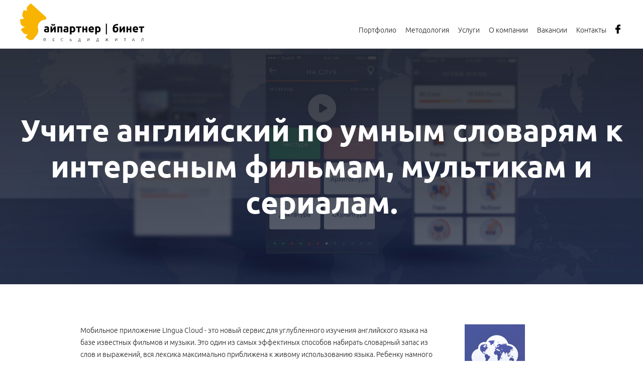

--- FILE ---
content_type: text/html; charset=utf-8
request_url: https://www.i-partner.ru/portfolio/208/?category=
body_size: 5919
content:
<!DOCTYPE html>
<html>
<head>
<title>айпартнер-бинет - Lingua Cloud</title>
<!--<base href="http://www.i-partner.ru/">-->
<base href="/">
<meta charset="utf-8">
<meta http-equiv="X-UA-Compatible" content="IE=edge" />
<meta name="viewport" content="width=device-width, initial-scale=1.0">
<meta name="keywords" content="">
<meta name="description" content="" />
<meta name="developers" content="">
<meta name="PageGenerationTime" content="0.019">
<meta name="QueryCounter" content="24">
<meta name="LastModified" content="0">
<link rel="icon" href="favicon.png" type="image/png">
    <!-- Yandex.Metrika counter -->
    <script type="text/javascript" >
        (function(m,e,t,r,i,k,a){m[i]=m[i]||function(){(m[i].a=m[i].a||[]).push(arguments)};
            m[i].l=1*new Date();
            for (var j = 0; j < document.scripts.length; j++) {if (document.scripts[j].src === r) { return; }}
            k=e.createElement(t),a=e.getElementsByTagName(t)[0],k.async=1,k.src=r,a.parentNode.insertBefore(k,a)})
        (window, document, "script", "https://mc.yandex.ru/metrika/tag.js", "ym");

        ym(93697745, "init", {
            clickmap:true,
            trackLinks:true,
            accurateTrackBounce:true
        });
    </script>
    <noscript><div><img src="https://mc.yandex.ru/watch/93697745" style="position:absolute; left:-9999px;" alt="" /></div></noscript>
    <!-- /Yandex.Metrika counter -->
<meta property="og:title" content="Айпартнер | Бинет | Полный цикл разработки диджитал-проектов" />
<meta property="og:url" content="http://www.i-partner.ru" />
<meta property="og:image" content="http://www.i-partner.ru/img/cover.jpg" />
<meta property="og:description" content="Разработка и обслуживание веб и мобильных проектов" />
 
<link rel="stylesheet" type="text/css" href="css/fonts.css" />
<link rel="stylesheet" type="text/css" href="css/style.css" />
<link rel="stylesheet" type="text/css" href="css/addons.css" />
<link rel="stylesheet" type="text/css" href="css/ds/toppanel.css" />

<script type="text/javascript" src="js/ds/stdfx.js"></script>
<script type="text/javascript" src="js/ds/ajax.js"></script>
<script type="text/javascript" src="js/ds/init.js"></script>
<script type="text/javascript" src="js/libs/jquery.min.js"></script>
<script type="text/javascript" src="js/libs/init_libs.min.js"></script>
<script type="text/javascript" src="js/ds/toppanel.js"></script>

<script type="text/javascript">
	
</script>

</head>

<body>
<div id="toppanel"><div class="pads">
	<form action="frame.php" id="auth_form" method="post" target="main_ifr">
		<label for="row_login">Логин</label>
		<input id="row_login" type="text" name="login" maxlength="32" />
		<label for="row_pwd">Пароль</label>
		<input id="row_pwd" type="password" name="pwd" maxlength="32" />
		<input type="submit" value="Войти" />
		<input type="hidden" name="module" value="authorization" />
		<input type="hidden" name="do" value="Login" />
	</form>	
</div></div>
<script>
  (function(i,s,o,g,r,a,m){i['GoogleAnalyticsObject']=r;i[r]=i[r]||function(){
  (i[r].q=i[r].q||[]).push(arguments)},i[r].l=1*new Date();a=s.createElement(o),
  m=s.getElementsByTagName(o)[0];a.async=1;a.src=g;m.parentNode.insertBefore(a,m)
  })(window,document,'script','https://www.google-analytics.com/analytics.js','ga');

  ga('create', 'UA-60064971-5', 'auto');
  ga('send', 'pageview');

</script>






<!--[if lte IE 9]><script src="js/libs/ie9.min.js"></script><![endif]-->
<script>
    svgLoader.load({
        prefix: 'icon-',
        file: 'img/sprites.svg'
    });
</script>
<div class="container">
    <header class="header">
    <div class="row">
        <div class="grid">
            <div class="col-4-12">
                <div class="logo">
                    <a href="http://www.i-partner.ru/"><i class="icon-logo"></i></a>
                </div>
            </div>
            <div class="col-8-12 header_col-nav">
    <div class="nav-btn"><i class="icon-menu"></i></div>
    <nav class="nav-primary">
        <a href="portfolio/">Портфолио</a><a href="methodology/">Методология</a><a href="services/web-developing/" data-remodal-target="services">Услуги</a><a href="about-us/">О компании</a><a href="vacancies/">Вакансии</a><a href="contacts/">Контакты</a>
        <i class="icon-logo-1"></i>
    </nav>
    <div class="header_social-media">
        <a href="https://www.facebook.com/internetPartner/" title="Мы в Facebook"><i class="icon-facebook"></i></a>
    </div>
</div>

        </div>
    </div>
</header>

    <main>
        <div id="structure">
	<main>
    <div class="row-heading">
    <div class="bg" style="background-image:url('files/portfolio/landscape23.jpg')"></div>
    <div class="row">
        <div class="row-heading_title">Учите английский по умным словарям к интересным фильмам, мультикам и сериалам.</div>
    </div>
</div>

    <div class="project">
        <div class="row">
    <div class="grid grid__gap-wider project_grid-1 grid-mw-stretch">
        <div class="col-9-12">
            <div><p>Мобильное приложение Lingua Cloud - это новый сервис для углубленного изучения английского языка на базе известных фильмов и музыки. Это один из самых эффектиных способов набирать словарный запас из слов и выражений, вся лексика максимально приближена к живому использованию языка. Ребенку намного интереснее учить английский, просматривая любимого "Свинку Пеппу" или "Гарри Поттера", взрослым подойде "Секс в большом городе", "Игра престолов" или песни Битлс.&nbsp;<br /><br />Приложение содержит целый набор сервисов: это и плейлисты для изучаемых слов и 5 игровых механик. Особое место занимает контент: переводом и подготовкой базы слов и идиом занимались преподаватели высшей школы, а не простые переводчики. &nbsp; &nbsp; &nbsp;</p></div>
        </div>
        <div class="col-3-12">
            <div class="project_info">
                <img src="files/portfolio/logo15.png" width="120" height="120" alt="Lingua Cloud" title="Lingua Cloud" />
                <p class="project_info_title">Год:</p>
                <p>2017</p>
                <br>
                <p class="project_info_title">Категория:</p>
                <p></p>
                <div class="project_info_links">
                <a class="portfolio-link" target="_blank" href="https://itunes.apple.com/ru/app/lingua-cloud/id1178936581?mt=8">App Store</a>
                </div>
            </div>
        </div>
    </div>
</div>

        <div id="plugins">
	<div class="plugin">
	<div class="row">
<ul class="gallery-3">
    <div class="grid-sizer"></div>
    <div class="gutter-sizer"></div>
    <li class="gallery-item"><img src="files/plugin_gallery/big20.jpg" width="960" height="741" alt="" title="" /></li>
<li class="gallery-item"><img src="files/plugin_gallery/big_kolbasa.png" width="960" height="2109" alt="" title="" /></li>

</ul>
</div>
</div>
</div>
    </div>
    <div class="row__lgrey">
    <div class="row">
        <nav class="nav-articles grid">
            <div class="col">
                <a href="portfolio/213/?category=" class="nav-articles_prev">
                    <i class="icon-prev"></i>
                    ← <span>предыдущий проект</span>
                </a>
            </div>
            <div class="col">
                <a href="portfolio/?category=" class="nav-articles_back">вернуться в <strong>Портфолио</strong></a>
            </div>
            <div class="col">
                <a href="portfolio/209/?category=" class="nav-articles_next">
                    <span>следующий проект</span> →
                    <i class="icon-next"></i>
                </a>
            </div>
        </nav>
    </div>
</div><!-- /row-wide-->

</main>

</div>
    </main>
</div><!-- /container-->


<div class="remodal remodal__style-1" data-remodal-id="services">
    <div class="row">
        <div class="remodal-close" data-remodal-action="close">закрыть</div>
        <div class="services">
            <nav class="nav-filter">
                <div class="row">
                    <span class="nav-filter_title">Мы предлагаем</span>
                    <div class="nav-filter_content">
                        <a href="services/web-developing/">Разработка веб-проектов</a>
                        <a href="services/app-developing/">Мобильные приложения</a>
                        <a href="services/support/">Поддержка</a>
                        <a href="services/promotion/">Продвижение</a>
                        <a href="services/special/">Специальные проекты</a>
                    </div>
                </div>
            </nav>

            <div class="services_maintitle">
                <h2>Что мы предлагаем</h2>
                <p class="text-style-7">Выберите то, что вы ищете</p>
                <div class="arrow-down">↓</div>
            </div>
            <div class="services_categories swiper-container">
                <div class="swiper-wrapper">
                    <a href="services/web-developing/" class="services_item services_item_web swiper-slide">
                        <span class="services_title"><i class="icon-pc"></i>Разработка веб-проектов</span>
                        <ul>
                            <li>Корпоративные сайты</li>
                            <li>Порталы</li>
                            <li>Промо-сайты и лендинги</li>
                            <li>Интернет-магазины</li>
                            <li>Приложения для социальных сетей</li>
                        </ul>
                    </a>
                    <a href="services/app-developing/" class="services_item services_item_mobi swiper-slide">
                        <div class="services_title"><i class="icon-mobile"></i>Мобильные приложения</div>
                        <ul>
                            <li>iOS</li>
                            <li>Android</li>
                            <li>Windows Phone</li>
                        </ul>
                    </a>
                    <a href="services/support/" class="services_item swiper-slide">
                        <div class="services_title"><i class="icon-support"></i>Поддержка</div>
                        <ul>
                            <li>Инфомационное обслуживание</li>
                            <li>Поддержка хостинга</li>
                            <li>Копирайтинг</li>
                            <li>Графический и видео-контент</li>
                        </ul>
                    </a>
                    <a href="services/promotion/" class="services_item swiper-slide">
                        <div class="services_title"><i class="icon-promo"></i>Продвижение</div>
                        <ul>
                            <li>Медийные кампании</li>
                            <li>SEO</li>
                            <li>SMM</li>
                            <li>Context</li>
                        </ul>
                    </a>
                    <a href="services/special/" class="services_item swiper-slide">
                        <div class="services_title"><i class="icon-gift"></i>Специальные<br>проекты</div>
                        <ul>
                            <li>Брендинг</li>
                            <li>Фото</li>
                            <li>Производство видео</li>
                        </ul>
                    </a>
                </div>
                <div class="swiper-pagination"></div>
                <div class="services_categories_prev"><i class="icon-prev"></i></div>
                <div class="services_categories_next"><i class="icon-next"></i></div>
            </div>
        </div>
    </div>
</div>


<div class="remodal remodal__style-1 remodal__style-process" data-remodal-id="process">
    <div class="row">
        <div class="remodal-close" data-remodal-action="close">закрыть</div>
        <div class="process-modal">
			<div class="pr-title">Регламент разработки</div>
			<div class="pr-subtitle">Качество проектов <strong>айпартнер | бинет</strong> обеспечивается отработанной технологией проектирования  и ведения проектов, над которой компания работает уже много лет. Строгое следование установленному регламенту работ дает возможность быть уверенными в конечном результате.</div>
			<h3>Этап 1. Разработка творческой идеи проекта</h3>
			<div class="ps-state">
				<i class="mark">►</i><b>Добрифинг</b><br>
				<b>Цель:</b> уточнение информации, полученной на первичных этапах обсуждения проекта.<br>
				<b>Формат коммуникации:</b> презентация на встрече/call.
			</div>
			<div class="ps-state">
				<i class="mark">►</i><b>Обзор конкурентов и аналогов</b><br>
				<b>Цель:</b> анализ ситуации на рынке, выявление тенденций с целью отстройки от конкурентов (если они есть). Обзор удачных решений. Определение направления разработки проекта. <br>
				<b>Формат коммуникации:</b> презентация на встрече.
			</div>
			<div class="ps-state">
				<i class="mark">►</i><b>Разработка кликабельного html-прототипа проекта и ТЗ</b><br>
				<b>Цель:</b> разработка кликабельной модели проекта (html-прототипа) для определения структуры, навигационной модели и архитектуры проекта. Разработка технического задания проекта.<br>
				<b>Формат коммуникации: </b> презентация на встрече/call.
			</div>
			<div class="ps-state">
				<i class="mark">►</i><b>Разработка скетча (эскиза) главного экрана</b><br>
				<b>Задача:</b> разработка предварительного эскиза (эскизов) утвержденного с клиентом экрана/ов для определения стилистического направления дизайна проекта:<br>цветового решения, шрифтового решения, сетки.<br>
				<b>Формат коммуникации:</b> презентация на встрече.
			</div>
			<h3>Этап 2. Разработка дизайна проекта</h3>
			<div class="ps-state">
				<i class="mark">►</i><b>Разработка макета главной страницы</b><br>
				<b>Цель:</b> разработка дизайна главного экрана на основе выбранного на этапе скетчинга направления.<br>
				<b>Формат коммуникации:</b> презентация на встрече.
			</div>
			<div class="ps-state">
				<i class="mark">►</i><b>Разработка дизайн-макетов внутренних страниц</b><br>
				<b>Цель:</b> разработка внутренних страниц на основе утвержденной стилистики главной страницы и согласованного html-прототипа.<br>
				<b>Формат коммуникации:</b> презентация на встрече/call.
			</div>
			<h3>Этап 3. Программинг/сборка проекта</h3>
			<div class="ps-state">
				<i class="mark">►</i><b>Верстка макетов</b><br>
				<b>Цель:</b> верстка согласованных макетов проекта, получение кликабельного прототипа проекта. <br>
				<b>Формат коммуникации:</b> отчет о старте/финализации этапа по e-mail.
			</div>
			<div class="ps-state">
				<i class="mark">►</i><b>Разработка дизайн-макетов внутренних страниц</b><br>
				<b>Цель:</b> сборка ядра проекта и его сервисов.<br>
				<b>Формат коммуникации:</b> отчет о старте/финализации этапа по e-mail.
			</div>
			<h3>Этап 4. Тестинг/релиз проекта</h3>
			<div class="ps-state">
				<i class="mark">►</i><b>Проверка проекта по чек-листу</b><br>
				<b>Цель:</b> Проверка первичной сборки проекта по типовым сценариями для передачи приложения на тестирование. Чек-лист готовится на базе ТЗ проекта и содержит типовые сценарии проекта для первичной проверки.<br>
				<b>Формат коммуникации:</b> без привлечения клиента.
			</div>
			<div class="ps-state">
				<i class="mark">►</i><b>Тестирование проекта</b><br>
				<b>Цель:</b> тестирование проекта по подготовленным тест-кейсам для подготовки отчета об ошибках (баг-листа).<br>
				<b>Формат коммуникации:</b> без привлечения клиента.
			</div>
			<div class="ps-state">
				<i class="mark">►</i><b>Отладка/доработка проекта</b><br>
				<b>Цель:</b> исправление выявленных ошибок реализации, подготовка к релизу.<br>
				<b>Формат коммуникации:</b> отчет о старте/финализации этапа по e-mail.
			</div>
			<div class="ps-state">
				<i class="mark">►</i><b>Согласование/релиз проекта</b><br>
				<b>Цель:</b> согласование конечного продукта с заказчиком, при необходимости внесение последних исправлений, релиз.
			</div>
        </div>
    </div>
</div>

<footer class="footer">
    <div class="row">
        <div class="grid">
            <div class="col-5-12">
                <p class="footer_logo"><i class="icon-logo"></i></p>
                <p class="footer_copyright"><i class="icon-logo-1"></i> &copy; 2005-2020</p>
            </div>
            <div class="col-4-12">
                <p class="footer_contacts">Москва, Россия, 127015<br>Новодмитровская улица, дом 5а<br> строение 3, этаж 3</p>
            </div>
            <div class="col">
                <div class="vcard vcard-footer">
                    <p class="fn org">айпартнер/бинет</p>
                    <p><span class="vcard_title" title="Телефон">тел.:</span> <a href="tel:+74992132023" class="tel">+7 (499) 213-20-23</a></p>
                    <!-- p><span class="vcard_title" title="Факс">ф</span> <span class="fax">+7 (495) 789-43-23</span></p -->
                    <p><span class="vcard_title" title="Email">E-mail:</span> <a href="mailto:info@i-partner.ru" class="email">info@i-partner.ru</a></p>
                </div>
            </div>
        </div>
    </div>
</footer><!-- /footer -->
<script>window.REMODAL_GLOBALS={DEFAULTS: {hashTracking: false}}</script>
<script src="js/libs/libs.min.js"></script>
<script src="js/app.js"></script>



<iframe name="main_ifr" id="main_ifr" width="100%" height="200" src="empty.txt" style="display:none; background:white"></iframe>
<script type="text/javascript">
	
</script>

</body>
</html>

--- FILE ---
content_type: text/css
request_url: https://www.i-partner.ru/css/style.css
body_size: 17204
content:
article,
aside,
details,
figcaption,
figure,
footer,
header,
main,
nav,
section,
summary {
  display: block;
}
audio,
canvas,
video {
  display: inline-block;
}
audio:not([controls]) {
  display: none;
  height: 0;
}
[hidden],
template {
  display: none;
}
strong,
b {
  font-weight: inherit;
}
strong,
b {
  font-weight: bolder;
}
html {
  font-family: sans-serif;
  font-size: 62.5%;
  -ms-text-size-adjust: 100%;
  -webkit-text-size-adjust: 100%;
}
body {
  margin: 0;
}
a {
  background: transparent;
}
a:focus,
a:active,
a:hover {
  outline: 0;
}
abbr[title] {
  border-bottom: 1px dotted;
}
dfn {
  font-style: italic;
}
hr {
  -moz-box-sizing: content-box;
  box-sizing: content-box;
  height: 0;
}
mark {
  color: #000;
  background: #ff0;
}
code,
kbd,
pre,
samp {
  font-family: monospace, serif;
  font-size: 1em;
}
pre {
  white-space: pre-wrap;
}
q {
  quotes: "\201C" "\201D" "\2018" "\2019";
}
small {
  font-size: 80%;
}
sub,
sup {
  font-size: 75%;
  line-height: 0;
  position: relative;
  vertical-align: baseline;
}
sup {
  top: -0.5em;
}
sub {
  bottom: -0.25em;
}
img {
  border: 0;
}
svg:not(:root) {
  overflow: hidden;
}
figure {
  margin: 0;
}
fieldset {
  margin: 0 2px;
  padding: 0.35em 0.625em 0.75em;
}
legend {
  border: 0;
  padding: 0;
}
button,
input,
select,
textarea {
  font-family: inherit;
  font-size: 100%;
  margin: 0;
}
button,
input {
  line-height: normal;
}
button,
select {
  text-transform: none;
}
button,
html input[type="button"],
input[type="reset"],
input[type="submit"] {
  -webkit-appearance: button;
  cursor: pointer;
}
button[disabled],
html input[disabled] {
  cursor: default;
}
input[type="checkbox"],
input[type="radio"] {
  box-sizing: border-box;
  padding: 0;
}
input[type="search"] {
  -webkit-appearance: textfield;
  -moz-box-sizing: content-box;
  -webkit-box-sizing: content-box;
  box-sizing: content-box;
}
/**
 * Remove inner padding and search cancel button in Safari 5 and Chrome
 * on OS X.
 */
input[type="search"]::-webkit-search-cancel-button,
input[type="search"]::-webkit-search-decoration {
  -webkit-appearance: none;
}
button::-moz-focus-inner,
input::-moz-focus-inner {
  border: 0;
  padding: 0;
}
textarea {
  overflow: auto;
  vertical-align: top;
}
table {
  border-collapse: collapse;
  border-spacing: 0;
}
dl {
  margin: 0;
  padding: 0;
}
dd {
  margin: 0;
}
@font-face {
  font-family: 'Ubuntu';
  src: url('fonts/Ubuntu-Light.woff') format('woff'), url('fonts/Ubuntu-Light.ttf') format('truetype');
  font-style: normal;
  font-weight: 300;
}
@font-face {
  font-family: 'Ubuntu';
  src: url('fonts/Ubuntu.woff') format('woff'), url('fonts/Ubuntu.ttf') format('truetype');
  font-style: normal;
  font-weight: 400;
}
@font-face {
  font-family: 'Ubuntu';
  src: url('fonts/Ubuntu-Bold.woff') format('woff'), url('fonts/Ubuntu-Bold.ttf') format('truetype');
  font-style: normal;
  font-weight: 700;
}
html {
  box-sizing: border-box;
}
*,
*:before,
*:after {
  box-sizing: inherit;
}
*:first-child {
  margin-top: 0;
}
*:last-child {
  margin-bottom: 0;
}
html,
body {
  height: 100%;
}
html,
button,
input,
select,
textarea {
  color: #1b1b1b;
}
body {
  font: 300 16px Ubuntu, 'Helvetica Neue', Arial, sans-serif;
}
p {
  line-height: 1.75;
  margin: 0 0 1.9em 0;
}
@media (max-width: 767px) {
  p {
    line-height: 1.5;
  }
}
hr {
  display: block;
  height: 1px;
  border: 0;
  border-top: 1px solid #c9c8c8;
  margin: 1em 0;
  padding: 0;
}
.hr-nomargin {
  margin: 0;
}
.hr-narrow {
  width: 28%;
  margin: 20px auto;
}
@media (max-width: 1023px) {
  .hr-narrow {
    width: 48%;
  }
}
img {
  max-width: 100%;
  vertical-align: middle;
}
a {
  color: #000;
  -moz-transition: all 0.05s;
  -webkit-transition: all 0.05s;
  -o-transition: all 0.05s;
  -ms-transition: all 0.05s;
  transition: all 0.05s;
}
a:hover {
  color: #000;
  -moz-transition: all 0.3s;
  -webkit-transition: all 0.3s;
  -o-transition: all 0.3s;
  -ms-transition: all 0.3s;
  transition: all 0.3s;
}
.col {
  vertical-align: top;
  display: inline-block;
}
label {
  cursor: default;
}
.clear:before,
.row-wide:before,
.row:before,
main:before,
.clear:after,
.row-wide:after,
.row:after,
main:after {
  content: "";
  display: table;
  line-height: 0;
}
.clear:after,
.row-wide:after,
.row:after,
main:after {
  clear: both;
}
[class*="icon-"] {
  line-height: 0;
  position: relative;
  display: inline-block;
  vertical-align: middle;
}
[class*="icon-"] svg {
  fill: currentColor;
  height: 1px;
  width: 100%;
  overflow: visible;
  vertical-align: top;
  box-sizing: content-box;
}
.header {
  z-index: 1000;
  height: 97px;
  position: relative;
}
.header__fixed {
  top: 0;
  left: 0;
  right: 0;
  position: fixed;
  background: rgba(255, 255, 255, 0.8);
}
@media (max-width: 1023px) {
  .header .row {
    width: auto;
    margin-left: 20px;
    margin-right: 20px;
  }
}
@media (max-width: 767px) {
  .header {
    height: 67px;
  }
}
.header_col-nav {
  text-align: right;
}
.header_social-media {
  text-align: left;
  margin-top: 49px;
  display: none;
}
@media (min-width: 1024px) {
  .header_social-media {
    display: inline-block;
  }
}
.header_social-media a {
  color: #000;
  height: 30px;
  padding: 0 5px;
  text-align: center;
  display: inline-block;
  box-shadow: inset 0 -1px 0 transparent;
}
.header_social-media a:hover,
.header_social-media a:active,
.header_social-media a:focus {
  color: #f8b400;
}
.header_social-media a [class*="icon-"] {
  vertical-align: top;
}
.header_social-media svg {
  fill: currentColor;
}
.logo {
  margin: 7px 0 0 0;
}
.logo a {
  color: #000;
}
@media (max-width: 767px) {
  .logo .icon-logo {
    width: 100%;
  }
}
@media (max-width: 767px) {
  .logo {
    width: 150px;
  }
}
.nav-primary {
  vertical-align: top;
  text-align: left;
}
.nav-primary .icon-logo-1 {
  display: none;
}
.nav-primary__active {
  opacity: 1 !important;
  visibility: visible !important;
  margin-top: 0 !important;
}
@media (max-width: 479px) {
  .nav-primary {
    top: 67px;
  }
}
@media (min-width: 768px) and (max-width: 1023px) {
  .nav-primary {
    top: 97px;
  }
}
@media (max-width: 1023px) {
  .nav-primary {
    padding: 0 25px 20px 25px;
    opacity: 0;
    visibility: hidden;
    position: absolute;
    right: 0;
    left: 0;
    border-top: solid 1px #e0e0e0;
    background: #fff;
    margin-top: -20px;
    -moz-transition: all 0.5s;
    -webkit-transition: all 0.5s;
    -o-transition: all 0.5s;
    -ms-transition: all 0.5s;
    transition: all 0.5s;
    text-align: center;
    box-shadow: 0 5px 5px rgba(0, 0, 0, 0.2);
  }
  .nav-primary > * {
    display: block;
    font-size: 20px;
    padding: 12px 0;
    text-align: center;
    border-bottom: solid 1px #a6a6a6;
  }
  .nav-primary > *:last-child {
    border-bottom: none;
  }
  .nav-primary .icon-logo-1 {
    width: 30px;
    display: inline-block;
    margin-top: 20px;
  }
  .nav-primary .icon-logo-1 svg {
    fill: #ccc;
  }
}
@media (min-width: 1024px) {
  .nav-primary {
    font-size: 0;
    margin: 42px 0 0 0;
    display: inline-block;
  }
  .nav-primary > * {
    font-size: 14px;
    display: inline-block;
    padding: 10px 9px;
    box-shadow: inset 0 -1px 0 transparent;
  }
}
@media (min-width: 1600px) {
  .nav-primary > * {
    font-size: 16px;
    padding: 10px 15px;
  }
}
.nav-primary > * {
  color: #1b1b1b;
  text-decoration: none;
}
.nav-primary a:hover {
  color: #f8b400;
}
.nav-primary .active {
  color: #8d8d8d;
}
.nav-btn {
  margin: 30px 0 0 0;
  vertical-align: middle;
  display: inline-block;
  -moz-transition: all 0.1s;
  -webkit-transition: all 0.1s;
  -o-transition: all 0.1s;
  -ms-transition: all 0.1s;
  transition: all 0.1s;
  cursor: pointer;
  width: 51px;
  height: 51px;
  text-align: center;
}
.nav-btn > * {
  top: 50%;
  -webkit-transform: translate(0, -50%);
  -moz-transform: translate(0, -50%);
  -ms-transform: translate(0, -50%);
  -o-transform: translate(0, -50%);
  transform: translate(0, -50%);
}
.nav-btn__active [class*="icon-"] {
  width: 25px;
}
.nav-btn__active .menu_2 {
  display: block;
}
.nav-btn__active .menu_1 {
  display: none;
}
.nav-btn__active:hover .menu_1 {
  display: none;
}
.nav-btn__active:hover .menu_2 {
  display: block;
}
.nav-btn svg {
  fill: #1b1b1b;
}
@media (max-width: 767px) {
  .nav-btn {
    margin: 10px 0 0 0;
  }
}
@media (min-width: 1024px) {
  .nav-btn {
    display: none;
  }
}
.hero {
  color: #fff;
  text-align: center;
  position: relative;
  overflow: hidden;
}
.hero .bg {
  top: -58%;
  left: -1px;
  right: -1px;
  bottom: 48%;
  position: absolute;
  background-size: cover;
  background-position: 50% 50%;
  background-repeat: no-repeat;
}
@media (max-width: 479px) {
  .hero {
    padding: 50px 0;
  }
}
@media (min-width: 480px) and (max-width: 767px) {
  .hero {
    height: 300px;
  }
}
@media (max-width: 767px) {
  .hero .link-play {
    display: none;
  }
}
@media (max-width: 1023px) {
  .hero {
    margin-bottom: 56px;
  }
}
@media (min-width: 768px) {
  .hero {
    height: 474px;
  }
}
@media (min-width: 1280px) {
  .hero {
    height: 618px;
  }
}
.hero_title {
  font-weight: 700;
  line-height: 1.2;
}
@media (max-width: 767px) {
  .hero_title {
    font-size: 40px;
  }
}
@media (min-width: 480px) {
  .hero_title {
    top: 50%;
    left: 50%;
    position: absolute;
    -webkit-transform: translate(-50%, -50%);
    -moz-transform: translate(-50%, -50%);
    -ms-transform: translate(-50%, -50%);
    -o-transform: translate(-50%, -50%);
    transform: translate(-50%, -50%);
  }
}
@media (min-width: 768px) {
  .hero_title {
    font-size: 60px;
  }
}
@media (min-width: 1280px) {
  .hero_title {
    font-size: 72px;
  }
}
.hero .link-play {
  width: 96px;
  height: 96px;
  text-align: center;
  border-radius: 50%;
  position: absolute;
  z-index: 2;
  background: rgba(248, 180, 0, 0.7);
  top: 50%;
  left: 50%;
  -webkit-transform: translate(-50%, -50%);
  -moz-transform: translate(-50%, -50%);
  -ms-transform: translate(-50%, -50%);
  -o-transform: translate(-50%, -50%);
  transform: translate(-50%, -50%);
  cursor: pointer;
  -moz-transition: all 0.1s;
  -webkit-transition: all 0.1s;
  -o-transition: all 0.1s;
  -ms-transition: all 0.1s;
  transition: all 0.1s;
}
.hero .link-play:hover {
  background: #f8b400;
}
.hero .link-play:hover > * {
  top: 49%;
}
.hero .link-play:hover .icon-play_1 {
  fill-opacity: 0.6;
}
.hero .link-play > * {
  top: 50%;
  -webkit-transform: translate(15%, -50%);
  -moz-transform: translate(15%, -50%);
  -ms-transform: translate(15%, -50%);
  -o-transform: translate(15%, -50%);
  transform: translate(15%, -50%);
}
.hero-1 {
  color: #fff;
  text-align: center;
  padding: 32px 0 42px 0;
  background: url("../img/hero-1.jpg") 50% 50% / cover;
}
@media (min-width: 480px) and (max-width: 767px) {
  .hero-1 {
    font-size: 30px;
  }
}
@media (max-width: 1023px) {
  .hero-1 {
    min-height: 397px;
  }
}
.hero-1 p {
  position: relative;
  max-width: 700px;
}
@media (max-width: 1023px) {
  .hero-1 p {
    margin: 15px 0 0 0;
  }
}
@media (min-width: 1024px) {
  .hero-1 p {
    left: 50%;
    -webkit-transform: translate(-50%, 0);
    -moz-transform: translate(-50%, 0);
    -ms-transform: translate(-50%, 0);
    -o-transform: translate(-50%, 0);
    transform: translate(-50%, 0);
  }
}
.hero-1_title {
  font-size: 24px;
  font-weight: 700;
  line-height: 1.5;
  max-width: 800px !important;
}
@media (min-width: 480px) and (max-width: 767px) {
  .hero-1_title {
    font-size: 30px;
    line-height: 1.2;
    margin-bottom: 35px !important;
  }
}
@media (min-width: 1024px) and (max-width: 1279px) {
  .hero-1_title {
    margin: 14px 0 13px 0;
  }
}
@media (min-width: 1280px) {
  .hero-1_title {
    margin: 14px 0 40px 0;
  }
}
.hero-3 {
  text-align: center;
  background: #fab316;
  padding: 30px 0 24px 0;
}
@media (min-width: 480px) and (max-width: 767px) {
  .hero-3 {
    font-size: 20px;
  }
}
@media (min-width: 1024px) {
  .hero-3 h2 {
    margin: 0 0 24px 0;
  }
}
.hero-3 p {
  max-width: 550px;
  left: 50%;
  -webkit-transform: translate(-50%, 0);
  -moz-transform: translate(-50%, 0);
  -ms-transform: translate(-50%, 0);
  -o-transform: translate(-50%, 0);
  transform: translate(-50%, 0);
  position: relative;
  margin: 0 0 1.15em 0;
}
p.hero-3_text-1 {
  margin: 0 0 2em 0;
}
@media (min-width: 480px) and (max-width: 767px) {
  .hero-3 .link-icon {
    font-size: 18px;
  }
}
@media (max-width: 767px) {
  .hero-3 .link-icon {
    font-weight: 400;
  }
  .hero-3 .link-icon [class*="icon-"] {
    display: none;
  }
}
.hero-3 .btn__black:after {
  content: '';
  position: absolute;
  left: 0;
  right: 0;
  top: 0;
  bottom: 0;
  border: solid 1px transparent;
  -moz-transition: all 0.1s;
  -webkit-transition: all 0.1s;
  -o-transition: all 0.1s;
  -ms-transition: all 0.1s;
  transition: all 0.1s;
}
.hero-3 .btn__black:hover {
  color: #000;
  background: transparent;
}
.hero-3 .btn__black:hover:after {
  border-color: #000;
}
.link-icon {
  font-size: 14px;
  font-style: italic;
  color: currentColor;
  text-decoration: none;
}
.link-icon:hover {
  color: currentColor;
}
.link-icon:hover span {
  display: inline-block;
}
.link-icon span {
  margin-left: 5px;
  text-decoration: underline;
}
.link-icon-1 {
  color: #999;
  font-size: 14px;
  text-decoration: none;
}
.link-icon-1:hover {
  color: #000;
}
.link-icon-1:hover span {
  display: inline-block;
}
.link-icon-1 span {
  margin-left: 5px;
  text-decoration: underline;
}
.nav-page {
  color: #f9fafb;
  font-size: 0;
  background: #1b1b1b;
  text-align: center;
}
.nav-page__fixed {
  position: fixed;
  left: 0;
  right: 0;
  top: 0;
  z-index: 9999;
}
@media (max-width: 1023px) {
  .nav-page {
    display: none;
  }
}
.nav-page a {
  font-size: 14px;
  position: relative;
  padding: 11px 12px 12px 12px;
  color: currentColor;
  text-decoration: none;
  display: inline-block;
  -moz-transition: all 0.05s;
  -webkit-transition: all 0.05s;
  -o-transition: all 0.05s;
  -ms-transition: all 0.05s;
  transition: all 0.05s;
}
.nav-page a:after {
  content: '•';
  position: absolute;
  right: -0.5ex;
  margin-top: 0.3em;
  font-size: 10px;
}
.nav-page a:last-child:after {
  display: none;
}
.nav-page a:hover,
.nav-page a.active {
  color: #fab316;
}
.nav-page a:hover:after,
.nav-page a.active:after {
  color: #f9fafb;
}
.nav-page a:hover {
  -moz-transition: all 0.3s;
  -webkit-transition: all 0.3s;
  -o-transition: all 0.3s;
  -ms-transition: all 0.3s;
  transition: all 0.3s;
}
.nav-page__home {
  margin-bottom: 50px;
}
@media (min-width: 1280px) {
  .nav-page__home a {
    font-size: 16px;
  }
}
h2 {
  font-weight: 700;
}
@media (max-width: 767px) {
  h2 {
    font-size: 30px;
    text-align: center;
    margin: 0 0 24px 0;
  }
}
@media (min-width: 768px) {
  h2 {
    font-size: 48px;
  }
}
@media (min-width: 1024px) and (max-width: 1279px) {
  h2 {
    margin: 0 0 24px 0;
  }
}
@media (min-width: 1280px) {
  h2 {
    margin: 0 0 70px 0;
  }
}
@media (max-width: 1279px) {
  .h2__nomargin {
    margin: 0 0 12px 0;
  }
}
@media (min-width: 1280px) {
  .h2__nomargin {
    margin: 0 0 35px 0;
  }
}
h3 {
  font-size: 36px;
  font-weight: 700;
  margin: 0 0 24px 0;
}
@media (max-width: 767px) {
  h3 {
    text-align: center;
    font-size: 20px;
    line-height: 1.6;
  }
}
.h3__style-1 {
  font-size: 44px;
  line-height: 1.3;
  margin: 0 0 40px 0;
}
@media (max-width: 767px) {
  .h3__style-1 {
    font-size: 25px;
  }
}
h4 {
  font-size: 24px;
  font-weight: 700;
  margin: 0 0 24px 0;
}
@media (max-width: 767px) {
  h4 {
    text-align: center;
  }
}
h6 {
  font-size: 16px;
  font-weight: 700;
  margin: 0 0 14px 0;
}
.centered {
  text-align: center;
}
.block-1 {
  text-align: center;
}
.block-1__hover p {
  color: #999;
}
.block-1__hover .block-1_link span {
  text-decoration: underline;
}
.block-1_image {
  display: block;
  overflow: hidden;
  position: relative;
  margin-bottom: 27px;
  padding-top: 100%;
}
a.block-1_image:after {
  top: 0;
  left: 0;
  right: 0;
  bottom: 0;
  content: '';
  opacity: 0;
  background: #fab316;
  position: absolute;
  -moz-transition: all 0.4s;
  -webkit-transition: all 0.4s;
  -o-transition: all 0.4s;
  -ms-transition: all 0.4s;
  transition: all 0.4s;
}
.block-1_image:hover:after {
  opacity: 0.7;
}
.block-1_image img {
  top: 0;
  left: 0;
  position: absolute;
  width: 100%;
}
.block-1 p {
  margin-bottom: 10px;
  -moz-transition: color 0.2s ease-out;
  -webkit-transition: color 0.2s ease-out;
  -o-transition: color 0.2s ease-out;
  -ms-transition: color 0.2s ease-out;
  transition: color 0.2s ease-out;
}
.block-1_title {
  font-size: 24px;
  font-weight: 700;
  line-height: 1.1;
  margin-bottom: 8px;
}
.block-1_link {
  color: #999;
  font-size: 14px;
  text-decoration: none;
}
@media (max-width: 767px) {
  .block-1_link {
    display: none;
  }
}
.block-1_link:hover {
  color: #999;
}
.block-1_link:hover span {
  text-decoration: underline;
}
.block-1__1 .block-1_image {
  padding-top: 55.5%;
}
.blocks-1-wrap {
  -js-display: flex;
  display: -ms-flexbox;
  display: -webkit-flex;
  display: flex;
  -webkit-flex-wrap: wrap;
  -ms-flex-wrap: wrap;
  flex-wrap: wrap;
}
.blocks-1-wrap .block-1 {
  margin-bottom: 32px;
}
@media (min-width: 480px) and (max-width: 767px) {
  .blocks-1-wrap .block-1 {
    margin-bottom: 72px;
  }
}
@media (max-width: 767px) {
  .blocks-1-wrap .block-1 {
    width: 100%;
    padding-left: 0;
  }
}
@media (min-width: 768px) {
  .blocks-1-wrap .block-1 {
    -webkit-flex: 1 1 33.33333333%;
    -ms-flex: 1 1 33.33333333%;
    flex: 1 1 33.33333333%;
    padding-left: 24px;
  }
}
@media (min-width: 480px) and (max-width: 767px) {
  .blocks-1-wrap {
    width: 366px;
    margin: 60px auto 20px auto;
  }
}
@media (min-width: 768px) {
  .blocks-1-wrap {
    margin-bottom: 20px;
  }
}
@media (min-width: 768px) and (max-width: 1023px) {
  .blocks-1-wrap {
    margin: 60px -35px 20px -35px;
  }
}
@media (max-width: 767px) {
  .blocks-1-wrap {
    -webkit-flex-direction: column;
    -ms-flex-direction: column;
    flex-direction: column;
  }
  .blocks-1-wrap > [class*="col-"] {
    width: 100%;
  }
  .blocks-1-wrap .block-1_image {
    padding: 0;
    height: 170px;
  }
}
.hero-2 {
  position: relative;
  text-align: center;
}
@media (max-width: 767px) {
  .hero-2 h2 {
    display: none;
  }
}
@media (max-width: 1023px) {
  .hero-2 .grid {
    text-align: left;
    font-size: 20px;
    font-weight: 400;
    margin: 0 auto !important;
  }
  .hero-2 .grid .col {
    margin-bottom: 30px;
  }
}
@media (min-width: 1280px) {
  .hero-2 .grid {
    margin: 100px 0 0 0;
  }
}
.hero-2 .grid > .col {
  -webkit-flex: 1 1 25%;
  -ms-flex: 1 1 25%;
  flex: 1 1 25%;
}
@media (max-width: 767px) {
  .hero-2 .grid > .col {
    -webkit-flex: 1 1 100%;
    -ms-flex: 1 1 100%;
    flex: 1 1 100%;
  }
}
@media (min-width: 768px) and (max-width: 1023px) {
  .hero-2 .grid > .col {
    -webkit-flex: 1 1 100%;
    -ms-flex: 1 1 100%;
    flex: 1 1 100%;
  }
}
.hero-2 .grid .image {
  height: 105px;
  position: relative;
}
@media (max-width: 479px) {
  .hero-2 .grid .image {
    width: 100px;
  }
}
@media (min-width: 480px) and (max-width: 767px) {
  .hero-2 .grid .image {
    width: 150px;
  }
}
@media (max-width: 1023px) {
  .hero-2 .grid .image {
    float: left;
    width: 150px;
  }
}
.hero-2 .grid .image [class*="icon-"] {
  max-width: 80%;
}
.hero-2 .grid p {
  line-height: 1.5;
  margin: 45px 0 0 0;
}
@media (max-width: 1023px) {
  .hero-2 .grid p {
    margin: 30px 0 0 0 !important;
    overflow: hidden;
  }
}
.grid.grid__1 > [class*="col-"]:first-child {
  background-size: cover !important;
  background-position: 0 0 !important;
  background-repeat: no-repeat !important;
}
.grid.grid__1 > [class*="col-"]:last-child {
  position: relative;
  padding-bottom: 100px;
}
.grid.grid__1 .btn {
  bottom: 0;
  position: absolute;
}
@media (max-width: 1023px) {
  .grid.grid__1 {
    font-size: 20px;
    text-align: center;
    -webkit-flex-direction: column;
    -ms-flex-direction: column;
    flex-direction: column;
  }
  .grid.grid__1 > [class*="col-"] {
    width: 100%;
    margin-bottom: 30px;
  }
  .grid.grid__1 > [class*="col-"]:first-child {
    height: 310px;
  }
  .grid.grid__1 .btn {
    left: 50%;
    -webkit-transform: translate(-50%, 0);
    -moz-transform: translate(-50%, 0);
    -ms-transform: translate(-50%, 0);
    -o-transform: translate(-50%, 0);
    transform: translate(-50%, 0);
  }
}
@media (max-width: 1023px) {
  .grid.grid__1 h3 {
    font-size: 30px;
  }
}
.footer {
  color: #fff;
  padding: 75px 0 50px 0;
  background: #1b1b1b;
  border-top: solid 1px #8d8d8d;
}
@media (max-width: 1023px) {
  .footer {
    padding: 42px 0 20px 0;
  }
}
@media (max-width: 767px) {
  .footer .grid > [class*="col"] {
    width: 100%;
  }
}
.footer .grid > [class*="col"]:first-child {
  margin: -34px 0 23px 0;
}
@media (max-width: 767px) {
  .footer .grid > [class*="col"]:first-child {
    -webkit-box-ordinal-group: 10;
    -moz-box-ordinal-group: 10;
    -ms-flex-order: 10;
    -webkit-order: 10;
    order: 10;
    margin: 15px 0 0 0;
  }
}
@media (min-width: 768px) and (max-width: 1023px) {
  .footer .grid > [class*="col"]:first-child {
    margin: -18px 0 23px 0;
  }
}
.footer .grid > [class*="col"]:last-child {
  -webkit-flex: 0 1 auto;
  -ms-flex: 0 1 auto;
  flex: 0 1 auto;
}
@media (max-width: 767px) {
  .footer .grid {
    text-align: center;
    -webkit-flex-direction: column;
    -ms-flex-direction: column;
    flex-direction: column;
  }
}
.footer .icon-logo .logo_2 {
  fill: #fff;
}
@media (max-width: 1023px) {
  .footer .icon-logo {
    width: 216px;
  }
}
.footer a {
  color: currentColor;
}
@media (max-width: 767px) {
  .footer_logo {
    display: none;
  }
}
.footer_contacts {
  margin: -2px 0 0 0;
  line-height: 2.2;
}
@media (max-width: 767px) {
  .footer_contacts {
    font-size: 18px;
    font-weight: 700;
    line-height: 1.5;
    margin-bottom: 25px;
  }
}
.footer_copyright {
  font-size: 16px;
  margin: 0 0 0 44px;
}
.footer_copyright [class*="icon-"] {
  display: none;
}
@media (max-width: 767px) {
  .footer_copyright {
    font-size: 12px;
  }
  .footer_copyright [class*="icon-"] {
    display: inline-block;
  }
}
@media (max-width: 1023px) {
  .footer_copyright {
    margin-left: 0 !important;
  }
}
.vcard-footer .fn {
  display: none;
}
.vcard-footer .vcard_title {
  font-weight: 700;
}
.vcard-footer p {
  margin-bottom: 8px;
}
.vcard-footer a {
  text-decoration: none;
}
.vcard-footer a:hover {
  text-decoration: underline;
}
.row-heading {
  color: #fff;
  text-align: center;
  position: relative;
  overflow: hidden;
}
.row-heading > .row {
  z-index: 10;
  height: inherit;
  max-height: inherit;
  position: relative;
}
.row-heading .bg {
  top: -87%;
  z-index: 1;
  left: -1px;
  right: -1px;
  bottom: 73%;
  position: absolute;
  background-size: cover;
  background-position: 50% 50%;
  background-repeat: no-repeat;
}
.row-heading .icon-support {
  width: 74px;
}
.row-heading.row-heading__narrow {
  max-height: 386px;
}
.row-heading.row-heading__1 {
  color: #000;
  background-color: #4ac5e6;
}
.row-heading.row-heading__1:after {
  display: none;
}
.row-heading.row-heading__2 .icon-logo-1 svg {
  fill: #3abcd6 !important;
}
.row-heading > * {
  z-index: 2;
}
.row-heading:after {
  content: '';
  position: absolute;
  left: 0;
  right: 0;
  top: 0;
  bottom: 0;
  z-index: 1;
  background: 0 0 / contain repeat-x url('[data-uri]');
}
.row-heading .icon-logo-1 {
  opacity: 0.5;
  width: 285px;
  top: 50%;
  left: 50%;
  position: absolute;
  -webkit-transform: translate(-50%, -50%);
  -moz-transform: translate(-50%, -50%);
  -ms-transform: translate(-50%, -50%);
  -o-transform: translate(-50%, -50%);
  transform: translate(-50%, -50%);
}
@media (min-width: 1024px) {
  .row-heading .icon-logo-1 {
    width: 242px;
  }
}
@media (min-width: 768px) and (max-width: 1023px) {
  .row-heading .icon-logo-1 {
    width: 242px;
  }
}
@media (max-width: 767px) {
  .row-heading .icon-logo-1 {
    width: 150px;
  }
}
.row-heading .icon-logo-1 svg {
  fill: #fab316 !important;
}
@media (max-width: 767px) {
  .row-heading .link-play {
    display: none;
  }
}
@media (max-width: 1023px) {
  .row-heading {
    height: 380px;
    margin-bottom: 30px;
  }
}
@media (min-width: 1024px) and (max-width: 1599px) {
  .row-heading {
    height: 470px;
  }
}
@media (min-width: 768px) {
  .row-heading {
    margin-bottom: 80px;
  }
}
@media (min-width: 1600px) {
  .row-heading {
    height: 658px;
  }
}
.row-heading_title {
  z-index: 10;
  font-weight: 700;
  line-height: 1.2;
  top: 50%;
  left: 0;
  right: 0;
  position: absolute;
  -webkit-transform: translate(0, -50%);
  -moz-transform: translate(0, -50%);
  -ms-transform: translate(0, -50%);
  -o-transform: translate(0, -50%);
  transform: translate(0, -50%);
}
@media (max-width: 767px) {
  .row-heading_title {
    font-size: 30px;
  }
}
@media (min-width: 768px) {
  .row-heading_title {
    font-size: 60px;
  }
}
@media (min-width: 1600px) {
  .row-heading_title {
    font-size: 76px;
  }
}
.text-style-1 {
  font-size: 48px;
  line-height: 1.1;
  margin-bottom: 10px;
}
@media (max-width: 767px) {
  .text-style-1 {
    font-size: 25px;
  }
}
.text-style-2 {
  color: #666;
  line-height: 1.1;
  font-size: 24px;
  margin-bottom: 40px;
}
@media (max-width: 767px) {
  .text-style-2 {
    font-size: 22px;
  }
}
.text-style-3 {
  line-height: 1.1;
  font-size: 24px;
  margin-bottom: 50px;
}
@media (max-width: 767px) {
  .text-style-3 {
    font-size: 16px;
    line-height: 1.5;
    margin: 40px 0 100px 0;
  }
}
.list-style-1 {
  padding: 0;
  margin: 0 0 5px 0;
}
.list-style-1 li {
  font-size: 14px;
  list-style: none;
  margin: 0 0 17px 0;
}
.hero-4 {
  text-align: center;
  background: #fab316 url(../img/hero-4.jpg) 50% 50% / cover no-repeat;
  padding: 50px 0 60px 0;
}
@media (min-width: 768px) {
  .hero-4 {
    font-size: 24px;
  }
}
@media (max-width: 1023px) {
  .hero-4 {
    margin-bottom: 110px !important;
    padding: 80px 0 70px 0;
  }
}
@media (max-width: 767px) {
  .hero-4 h2 {
    margin-bottom: 65px;
  }
}
@media (min-width: 1024px) {
  .hero-4 h2 {
    margin: 0 0 28px 0;
  }
}
.hero-4 p {
  max-width: 970px;
  left: 50%;
  -webkit-transform: translate(-50%, 0);
  -moz-transform: translate(-50%, 0);
  -ms-transform: translate(-50%, 0);
  -o-transform: translate(-50%, 0);
  transform: translate(-50%, 0);
  position: relative;
  margin: 0 0 1.15em 0;
  line-height: 1.5;
}
.hero-4 a {
  color: currentColor;
}
.brands {
  margin: 110px 0 50px 0;
  padding: 0;
  -js-display: flex;
  display: -ms-flexbox;
  display: -webkit-flex;
  display: flex;
  -webkit-flex-wrap: wrap;
  -ms-flex-wrap: wrap;
  flex-wrap: wrap;
}
@media (max-width: 767px) {
  .brands {
    margin: 170px 0 50px 0;
  }
}
.brands li {
  margin: 0 0 55px 0;
  width: 20%;
  -webkit-flex: auto;
  -ms-flex: auto;
  flex: auto;
  list-style: none;
  text-align: center;
  background: none;
  position: relative;
}
@media (max-width: 767px) {
  .brands li {
    width: 50%;
  }
}
@media (min-width: 768px) and (max-width: 1023px) {
  .brands li {
    width: 33.3333%;
  }
}
.brands img {
  top: 50%;
  position: relative;
  -webkit-transform: translate(0, -50%);
  -moz-transform: translate(0, -50%);
  -ms-transform: translate(0, -50%);
  -o-transform: translate(0, -50%);
  transform: translate(0, -50%);
}
@media (max-width: 1023px) {
  .grid__2 {
    -webkit-flex-direction: column;
    -ms-flex-direction: column;
    flex-direction: column;
  }
}
@media (max-width: 767px) {
  .grid__2 h3 {
    color: #fff;
    z-index: 100;
    text-align: center;
    position: relative;
    top: -135px;
    margin: 0 0 -60px 0;
  }
}
@media (max-width: 767px) {
  .grid__2 > [class*="col-"]:first-child {
    padding: 0;
  }
}
@media (min-width: 768px) and (max-width: 1023px) {
  .grid__2 > [class*="col-"]:first-child {
    padding: 0;
  }
}
@media (max-width: 1023px) {
  .grid__2 > [class*="col-"] {
    width: 100%;
    margin-bottom: 56px;
  }
  .grid__2 > [class*="col-"]:first-child {
    padding: 0;
  }
}
@media (max-width: 1023px) {
  .grid.grid__3 {
    text-align: left;
    margin: 0 auto !important;
    -webkit-flex-direction: column;
    -ms-flex-direction: column;
    flex-direction: column;
  }
}
@media (max-width: 1023px) {
  .grid.grid__3 [class*="col-"] {
    width: 100%;
  }
}
@media (max-width: 767px) {
  .grid.grid__3 [class*="col-"] {
    margin-bottom: 10px;
  }
}
@media (min-width: 768px) and (max-width: 1023px) {
  .grid.grid__3 [class*="col-"] {
    margin-bottom: 55px;
  }
}
@media (min-width: 768px) and (max-width: 1023px) {
  .grid.grid__3 .block-1 {
    display: table;
    width: 100%;
  }
}
@media (min-width: 768px) and (max-width: 1023px) {
  .grid.grid__3 .block-1_image {
    padding: 0;
    width: 300px;
    height: 300px;
    display: table-cell;
  }
}
@media (min-width: 768px) and (max-width: 1023px) {
  .grid.grid__3 .block-1_text {
    display: table-cell;
    vertical-align: middle;
    text-align: left;
    padding-left: 70px;
  }
}
@media (max-width: 1023px) {
  .grid.grid__4 {
    -webkit-flex-direction: column;
    -ms-flex-direction: column;
    flex-direction: column;
  }
  .grid.grid__4 [class*="col-"] {
    width: 100%;
    margin-bottom: 50px;
  }
  .grid.grid__4 [class*="col-"]:last-child {
    display: none;
  }
}
.hero-5 {
  text-align: center;
}
@media (max-width: 1023px) {
  .hero-5 {
    /*		margin-top: 90px;
		padding-bottom: 60px;
		margin-bottom: 0 !important;

		& h2 {
			position: relative;
			top: -135px;
			margin-bottom: -20px;
		}
		& .text-style-1 {
			font-weight: 700;
			margin-bottom: 110px;
		}
		& .text-style-2 {
			font-weight: 400;
			color: #999;
			margin-bottom: 80px;
		}*/
  }
}
.article .row {
  max-width: 960px;
  margin-left: auto;
  margin-right: auto;
}
.article_grid-1 {
  margin-bottom: 52px;
}
@media (max-width: 1023px) {
  .article_grid-1 [class*="col-"]:last-child {
    display: none;
  }
}
@media (max-width: 1023px) {
  .article_grid-2 {
    -webkit-flex-direction: column;
    -ms-flex-direction: column;
    flex-direction: column;
  }
  .article_grid-2 [class*="col-"] {
    width: 100%;
    margin-bottom: 40px;
  }
}
@media (min-width: 768px) and (max-width: 1023px) {
  .article_grid-2 {
    width: 440px;
    margin: 0 auto !important;
  }
}
.article_info {
  color: #999;
  font-size: 16px;
}
@media (min-width: 1024px) {
  .article_info {
    margin-right: 120px;
  }
}
.article_info p {
  margin-bottom: 25px;
}
.article_info a {
  color: currentColor;
}
.article_info_title {
  color: #000;
  font-weight: 700;
}
.article_info_category {
  font-size: 14px;
}
.article_info_category p {
  margin-bottom: 5px;
  line-height: 1.4;
}
.text-style-4 {
  font-size: 30px;
  font-weight: 700;
  line-height: 1.2;
}
@media (max-width: 767px) {
  .text-style-4 {
    font-size: 16px;
    line-height: 1.6;
  }
}
.image-sign {
  color: #999;
  font-style: italic;
  font-size: 14px;
  margin-top: 10px;
}
.block-2 {
  display: inline-block;
  vertical-align: top;
  text-align: center;
}
.block-2__hover p {
  color: #999;
}
.block-2__hover .block-2_link span {
  text-decoration: underline;
}
@media (max-width: 767px) {
  .block-2 {
    width: 100%;
  }
}
.block-2 p {
  line-height: 1.7;
  margin-bottom: 12px;
  -moz-transition: color 0.2s ease-out;
  -webkit-transition: color 0.2s ease-out;
  -o-transition: color 0.2s ease-out;
  -ms-transition: color 0.2s ease-out;
  transition: color 0.2s ease-out;
}
.block-2_image {
  display: block;
  position: relative;
  margin-bottom: 26px;
  overflow: hidden;
}
.block-2_image img {
  width: 100%;
  -webkit-transform-origin: 50% 50%;
  -moz-transform-origin: 50% 50%;
  -ms-transform-origin: 50% 50%;
  -o-transform-origin: 50% 50%;
  transform-origin: 50% 50%;
  image-rendering: optimizeQuality;
  -moz-transition: all 0.3s ease-out;
  -webkit-transition: all 0.3s ease-out;
  -o-transition: all 0.3s ease-out;
  -ms-transition: all 0.3s ease-out;
  transition: all 0.3s ease-out;
}
a.block-2_image:after {
  top: 0;
  left: 0;
  right: 0;
  bottom: 0;
  content: '';
  opacity: 0;
  background: #fab316;
  position: absolute;
  -moz-transition: all 0.25s ease-out;
  -webkit-transition: all 0.25s ease-out;
  -o-transition: all 0.25s ease-out;
  -ms-transition: all 0.25s ease-out;
  transition: all 0.25s ease-out;
}
.block-2_image:hover:after {
  opacity: 0.7;
}
.block-2_image:hover img {
  zoom: 1.2;
  -webkit-transform: scale(1.1);
  -moz-transform: scale(1.1);
  -ms-transform: scale(1.1);
  -o-transform: scale(1.1);
  transform: scale(1.1);
}
p.block-2_title {
  font-weight: 700;
  font-size: 24px;
  line-height: 1.2;
  margin-bottom: 10px;
}
.block-2 a {
  color: currentColor;
  text-decoration: none;
}
.block-2 a:hover {
  color: #f9b317;
}
.block-2_timestamp {
  color: #999;
  font-size: 14px;
}
.block-2_link {
  color: #999 !important;
  font-size: 14px;
  text-decoration: none;
}
@media (max-width: 767px) {
  .block-2_link {
    display: none;
  }
}
.block-2_link:hover {
  color: #999 !important;
}
.block-2_link:hover span {
  text-decoration: underline;
}
.blocks-2-wrap {
  overflow: hidden;
}
@media (min-width: 1024px) {
  .blocks-2-wrap {
    margin-left: -3% !important;
  }
}
@media (max-width: 767px) {
  .blocks-2-wrap .block-2 {
    margin-bottom: 52px;
  }
}
@media (min-width: 768px) and (max-width: 1023px) {
  .blocks-2-wrap .block-2 {
    float: left;
    width: 46%;
    margin: 0 0 52px 4%;
  }
}
@media (min-width: 1024px) {
  .blocks-2-wrap .block-2 {
    float: left;
    width: 30%;
    margin: 0 0 52px 3%;
  }
  .blocks-2-wrap .block-2:nth-child(3n+1) {
    clear: left;
  }
}
.blocks-2-wrap__style-1 .block-2 {
  text-align: left;
}
.blocks-2-wrap__style-1 .block-2 a.block-2_image:after {
  background: #000;
}
.blocks-2-wrap__style-1 .block-2:hover .block-2_image:after {
  opacity: 0.4;
}
.blocks-2-wrap__style-1 .block-2__hover .block-2_title {
  color: #fab316;
}
.vcard-main {
  font-size: 24px;
  text-align: center;
  max-width: 590px;
  margin: 0 auto;
}
.vcard-main p {
  line-height: 1.45;
  margin-bottom: 17px;
}
.vcard-main .adr {
  font-weight: 700;
}
.vcard-main a {
  color: currentColor;
  text-decoration: none;
}
.vcard-main a:hover {
  text-decoration: underline;
}
.vcard-main strong {
  font-weight: 700;
}
.map_content {
  height: 542px;
}
.address-help {
  max-width: 900px;
  margin: 0 auto;
  overflow: hidden;
}
@media (min-width: 768px) and (max-width: 1023px) {
  .address-help {
    width: 600px;
  }
}
.address-help .col {
  overflow: hidden;
  padding: 0 !important;
  font-size: 14px;
  position: relative;
}
@media (max-width: 767px) {
  .address-help .col {
    width: 100%;
    font-weight: 700;
  }
}
@media (min-width: 768px) {
  .address-help .col {
    width: 300px;
    height: 300px;
    float: left;
  }
  .address-help .col img {
    height: 100%;
  }
}
.address-help img {
  width: 100%;
}
.address-help p {
  position: absolute;
  color: #fff;
  left: 22px;
  right: 22px;
  bottom: 18px;
  margin: 0;
}
.address-help strong {
  font-weight: 700;
}
.hero-6 {
  text-align: center;
  padding: 45px 0;
  background: url("../img/hero-6.jpg") 50% 50% / cover no-repeat;
  line-height: 1.4;
}
.list-style-2 {
  margin: 0;
  padding: 0;
}
.list-style-2 li {
  margin: 0 0 10px 0;
  line-height: 1.8;
  list-style: none;
}
.grid__5 {
  font-size: 14px;
}
.grid__5_title {
  font-size: 16px;
  font-weight: 700;
  margin: 0 0 10px 0;
}
.grid__5 [class*="col-"] {
  margin-bottom: 68px;
}
@media (max-width: 767px) {
  .grid__5 [class*="col-"] {
    margin-bottom: 0 !important;
  }
}
@media (max-width: 767px) {
  .grid__5 .grid__5_link {
    display: none;
  }
}
@media (min-width: 768px) and (max-width: 1023px) {
  .grid__5 .grid__5_link {
    text-align: right;
  }
}
.nav-filter {
  padding: 36px 0 15px 0;
  font-size: 14px;
}
@media (max-width: 767px) {
  .nav-filter {
    background: #fff;
  }
  .nav-filter .row {
    width: auto;
    padding: 0 20px;
  }
}
.nav-filter_title {
  display: inline-block;
  margin: 0 4px 10px 0;
  font-weight: 700;
}
@media (max-width: 767px) {
  .nav-filter_title {
    font-size: 28px;
    font-weight: 300;
    color: #999;
    display: block;
    cursor: default;
    background: 100% 50% no-repeat url('[data-uri]');
  }
  .nav-filter__active .nav-filter_title {
    background-image: url('[data-uri]');
  }
}
.nav-filter_content {
  display: inline-block;
}
@media (max-width: 767px) {
  .nav-filter_content {
    opacity: 0;
    visibility: hidden;
    position: absolute;
    left: 0;
    right: 0;
    z-index: 100;
    background: #fff;
    -moz-transition: all 0.15s;
    -webkit-transition: all 0.15s;
    -o-transition: all 0.15s;
    -ms-transition: all 0.15s;
    transition: all 0.15s;
    padding: 20px;
    font-size: 20px;
  }
  .nav-filter__active .nav-filter_content {
    opacity: 1;
    visibility: visible;
  }
}
.nav-filter a {
  display: inline-block;
  vertical-align: top;
  text-decoration: none;
  color: currentColor;
  position: relative;
  margin: 0 15px 10px 0;
}
.nav-filter a:hover {
  text-decoration: underline;
}
.nav-filter a:last-child:after {
  display: none;
}
.nav-filter a:after {
  content: '';
  position: absolute;
  right: -11px;
  top: 50%;
  margin-top: -10px;
  width: 2px;
  height: 20px;
  background: #d3d2d1;
}
@media (max-width: 767px) {
  .nav-filter a {
    padding: 2px 10px;
    background: #eee;
    border-radius: 4px;
    font-weight: 700;
    font-size: 13px;
    color: #666;
    margin: 0 2px 7px 0;
  }
  .nav-filter a:hover {
    text-decoration: none;
    color: #fff;
    background: #999;
  }
  .nav-filter a:after {
    display: none;
  }
}
.nav-filter .active {
  text-decoration: underline;
}
@media (max-width: 767px) {
  .nav-filter .active {
    color: #fff;
    text-decoration: none;
    background: #999;
  }
}
.project {
  font-size: 14px;
  margin-bottom: 165px;
}
@media (max-width: 1023px) {
  .project {
    margin-bottom: 60px;
  }
}
.project .row {
  max-width: 960px;
  margin-left: auto;
  margin-right: auto;
}
.project_grid-1 {
  margin-bottom: 80px;
}
@media (max-width: 767px) {
  .project_grid-1 {
    margin-bottom: 20px;
  }
}
.project_logo {
  font-size: 16px;
  min-height: 135px;
  margin-bottom: 15px !important;
}
.project_logo img {
  display: block;
}
@media (min-width: 768px) {
  .project_logo img {
    margin-bottom: 40px;
  }
}
@media (max-width: 767px) {
  .project_logo img {
    margin: 0 auto 27px auto;
  }
}
.project_info {
  color: #999;
  font-size: 12px;
}
@media (max-width: 767px) {
  .project_info {
    font-size: 15px;
    margin-top: 30px;
  }
}
.project_info p {
  margin-bottom: 0;
}
.project_info a {
  color: currentColor;
}
.project_info_title {
  color: #000;
  font-weight: 700;
  margin-top: 6px;
}
@media (max-width: 767px) {
  .project_info_title {
    display: inline-block;
  }
  .project_info_title + p {
    display: inline-block;
  }
}
.project_info_category {
  font-size: 14px;
}
.project_info_category p {
  margin-bottom: 5px;
  line-height: 1.4;
}
@media (max-width: 767px) {
  .project_info {
    text-align: center;
  }
}
.gallery-1 {
  padding: 0;
  overflow: hidden;
  margin: 0 auto 65px auto;
  max-width: 960px;
}
.gallery-1 li {
  list-style: none;
  overflow: hidden;
  position: relative;
}
.gallery-1 li:first-child {
  text-align: center;
  background: #00afff;
  margin: 0 0 20px 0;
}
.gallery-1 li:first-child img {
  max-height: 528px;
}
@media (max-width: 479px) {
  .gallery-1 li:first-child {
    margin-bottom: 2px;
  }
}
.gallery-1 li:nth-child(2) {
  clear: left;
  width: 49%;
  float: left;
  height: 322px;
  margin-bottom: 2px;
}
@media (max-width: 1023px) {
  .gallery-1 li:nth-child(2) {
    display: none;
  }
}
.gallery-1 li:nth-child(3) {
  float: right;
  width: 49%;
  height: 368px;
}
@media (max-width: 479px) {
  .gallery-1 li:nth-child(3) {
    width: auto;
    height: 200px;
    float: none;
    margin-bottom: 2px;
  }
}
@media (min-width: 480px) and (max-width: 767px) {
  .gallery-1 li:nth-child(3) {
    height: 258px;
  }
}
@media (min-width: 1024px) {
  .gallery-1 li:nth-child(3) {
    height: 528px;
  }
}
.gallery-1 li:nth-child(4) {
  width: 49%;
  float: left;
  height: 368px;
}
@media (max-width: 479px) {
  .gallery-1 li:nth-child(4) {
    width: auto;
    height: 200px;
    float: none;
  }
}
@media (min-width: 480px) and (max-width: 767px) {
  .gallery-1 li:nth-child(4) {
    height: 258px;
  }
}
@media (min-width: 1024px) {
  .gallery-1 li:nth-child(4) {
    height: 204px;
  }
}
.gallery-1 li:nth-child(2) img,
.gallery-1 li:nth-child(3) img,
.gallery-1 li:nth-child(4) img {
  position: absolute;
  left: 50%;
  top: 50%;
  width: 100%;
  -webkit-transform: translate(-50%, -50%);
  -moz-transform: translate(-50%, -50%);
  -ms-transform: translate(-50%, -50%);
  -o-transform: translate(-50%, -50%);
  transform: translate(-50%, -50%);
}
.nav-articles {
  margin: 0 auto !important;
  font-size: 14px;
  color: #999;
  padding: 50px 0;
  text-align: center;
}
@media (max-width: 767px) {
  .nav-articles {
    padding: 20px 0;
    font-size: 0;
  }
}
.nav-articles > [class*="col"]:first-child {
  text-align: left;
}
.nav-articles > [class*="col"]:last-child {
  text-align: right;
}
.nav-articles [class*="icon-"] {
  width: 12px;
  top: -3px;
}
@media (min-width: 768px) {
  .nav-articles [class*="icon-"] {
    display: none;
  }
}
.nav-articles strong {
  font-weight: 700;
}
.nav-articles a {
  color: currentColor;
  text-decoration: none;
}
.nav-articles a:hover {
  color: #fab316;
}
@media (max-width: 767px) {
  .nav-articles a span {
    font-size: 12px;
  }
}
@media (min-width: 768px) {
  .nav-articles a span {
    text-decoration: underline;
  }
}
.nav-articles_prev span {
  margin-left: 10px;
}
.nav-articles_next span {
  margin-right: 10px;
}
.nav-articles_back {
  text-decoration: underline !important;
}
@media (max-width: 767px) {
  .nav-articles_back {
    display: none;
  }
}
.text-style-5 {
  line-height: 1.7;
  font-size: 24px;
  margin-bottom: 50px;
}
@media (max-width: 1023px) {
  .text-style-5 {
    font-size: 16px;
    text-align: left;
  }
}
@media (min-width: 768px) and (max-width: 1023px) {
  .text-style-5 {
    margin-bottom: 130px;
  }
}
.grid__6 {
  font-size: 14px;
}
.grid__6 p {
  margin-bottom: 10px;
}
.grid__6 [class*="col-"] {
  margin-bottom: 112px;
}
@media (max-width: 767px) {
  .grid__6 [class*="col-"] {
    text-align: center;
  }
}
@media (min-width: 768px) and (max-width: 1023px) {
  .grid__6 [class*="col-"] {
    padding: 0 10px !important;
  }
}
@media (min-width: 768px) and (max-width: 1023px) {
  .grid__6 [class*="col-"]:first-child {
    width: 44%;
  }
}
@media (min-width: 1600px) {
  .grid__6 [class*="col-"]:first-child {
    width: 56%;
  }
}
@media (min-width: 768px) and (max-width: 1023px) {
  .grid__6 [class*="col-"]:last-child {
    width: 56%;
  }
}
@media (min-width: 1600px) {
  .grid__6 [class*="col-"]:last-child {
    width: 44%;
  }
}
.grid__6 .image {
  position: relative;
  overflow: hidden;
  height: 400px;
}
@media (min-width: 768px) and (max-width: 1023px) {
  .grid__6 .image {
    height: 300px;
  }
}
.grid__6 .image img {
  /*			left: 50%;
			top: 50%;
			width: 100%;
			position: absolute;
			.shift(~'-50%, -50%');*/
}
.block-3 {
  text-align: center;
  margin-bottom: 70px;
}
@media (min-width: 768px) and (max-width: 1023px) {
  .block-3 {
    padding: 100px 0;
  }
}
.block-3 .text-style-5 {
  margin: 0;
  line-height: 1.5;
}
@media (max-width: 1023px) {
  .block-3 .text-style-5 {
    text-align: center;
  }
}
.block-3 .hr-narrow {
  margin: 18px auto 15px auto;
}
.grid__7 {
  text-align: center;
}
.grid__7 [class*="icon-"] {
  margin-bottom: 27px;
}
@media (min-width: 768px) and (max-width: 1023px) {
  .grid__7 {
    font-size: 14px;
    margin-bottom: 120px;
  }
}
.grid__8 {
  font-size: 14px;
  text-align: center;
}
.grid__8 p {
  line-height: 1.8;
}
.grid__8 [class*="col-"] {
  margin-bottom: 50px;
}
.grid__8 [class*="icon-"] {
  margin-bottom: 27px;
}
@media (min-width: 768px) and (max-width: 1023px) {
  .grid__8 {
    margin-bottom: 120px;
  }
}
.text-style-6 {
  font-weight: 700;
  font-size: 16px;
  line-height: 1.5 !important;
  margin-bottom: 3px;
}
.nav-categories {
  -js-display: flex;
  display: -ms-flexbox;
  display: -webkit-flex;
  display: flex;
  padding: 70px 0 60px 0;
  -webkit-flex-wrap: wrap;
  -ms-flex-wrap: wrap;
  flex-wrap: wrap;
}
@media (max-width: 767px) {
  .nav-categories {
    width: 95%;
    margin: 0 auto;
    padding: 18px 0;
  }
}
@media (min-width: 768px) and (max-width: 1023px) {
  .nav-categories {
    width: 80%;
    margin: 0 auto;
  }
}
.nav-categories_mobi:hover,
.nav-categories_mobi.active {
  background: #3abcd6 !important;
}
.nav-categories a,
.nav-categories .active {
  color: #000 !important;
  text-decoration: none;
  font-weight: 700;
}
.nav-categories a:last-child,
.nav-categories .active:last-child {
  border: 0;
}
@media (max-width: 767px) {
  .nav-categories a,
  .nav-categories .active {
    color: #fff !important;
    padding: 10px 0;
    margin: 0 !important;
    background: transparent;
    border-bottom: solid 1px #8d8d8d;
  }
  .nav-categories a:after,
  .nav-categories .active:after {
    display: inline-block;
    content: '';
    width: 7px;
    height: 9px;
    margin-left: 2px;
    background: 100% 50% no-repeat url('[data-uri]');
  }
}
@media (max-width: 1023px) {
  .nav-categories a,
  .nav-categories .active {
    -webkit-flex-direction: column;
    -ms-flex-direction: column;
    flex-direction: column;
    width: 100% !important;
    margin: 0 0 25px 0;
  }
}
@media (min-width: 768px) {
  .nav-categories a,
  .nav-categories .active {
    height: 95px;
    -webkit-flex: auto;
    -ms-flex: auto;
    flex: auto;
    background: #fff;
    text-align: center;
    display: inline-block;
    margin: 0 1% 19px 9px;
    padding: 20px 0 0 0;
  }
}
.nav-categories a:first-child,
.nav-categories .active:first-child,
.nav-categories a:nth-child(2),
.nav-categories .active:nth-child(2) {
  width: 48%;
}
.nav-categories a:hover,
.nav-categories .active:hover,
.nav-categories a.active,
.nav-categories .active.active {
  color: #000;
  background: #fab316;
}
@media (max-width: 767px) {
  .nav-categories a span,
  .nav-categories .active span {
    width: 46px;
    text-align: center;
    display: inline-block;
  }
}
@media (max-width: 767px) {
  .nav-categories [class*="icon-"] {
    max-width: 25px !important;
  }
}
@media (min-width: 768px) {
  .nav-categories [class*="icon-"] {
    display: block;
    margin: 0 auto 8px auto;
  }
}
.list-style-3 {
  margin: 0;
  padding: 0;
  text-align: left;
}
.list-style-3 li {
  position: relative;
  list-style: none;
  padding-left: 26px;
  line-height: 1.9;
}
.list-style-3 li:before {
  content: '—';
  position: absolute;
  left: 0;
  top: 0.02em;
}
.toggle-list {
  padding: 0;
  margin: 20px auto 100px auto;
}
@media (max-width: 479px) {
}
@media (min-width: 480px) and (max-width: 767px) {
}
@media (max-width: 767px) {
  .toggle-list {
    margin-bottom: 50px;
    font-size: 14px;
  }
}
@media (min-width: 768px) and (max-width: 1023px) {
}
@media (min-width: 1024px) {
}
.toggle-list > li {
  list-style: none;
}
.toggle-list > li:last-child {
  border-bottom: none;
}
.toggle-list_item {
  cursor: pointer;
  text-align: center;
  -moz-transition: all 0.05s;
  -webkit-transition: all 0.05s;
  -o-transition: all 0.05s;
  -ms-transition: all 0.05s;
  transition: all 0.05s;
}
.toggle-list_item span {
  font-size: 24px;
  font-weight: 700;
  display: block;
  padding: 33px 0;
  margin: 0 auto;
  border-bottom: solid 1px #d1d1d1;
}
@media (max-width: 767px) {
  .toggle-list_item span {
    font-size: 20px;
    padding: 23px 0;
  }
}
.toggle-list_item:hover {
  color: #fff;
  background: #fab316;
}
.toggle-list_hidden {
  display: none;
  margin: 20px auto 0 auto;
}
@media (min-width: 1024px) {
  .toggle-list_hidden {
    width: 1024px;
  }
}
@media (min-width: 768px) and (max-width: 1023px) {
  .toggle-list_hidden {
    width: 718px;
  }
}
@media (min-width: 480px) and (max-width: 767px) {
  .toggle-list_hidden {
    width: 460px;
  }
}
@media (max-width: 479px) {
  .toggle-list_hidden {
    width: 300px;
  }
}
.toggle-list_title {
  font-weight: 700;
  margin-bottom: 1px;
}
.vacancies ul {
  margin: 0 0 20px 0;
  padding: 0;
}
.vacancies ul li {
  list-style: none;
  padding-left: 20px;
  position: relative;
  line-height: 1.75;
}
.vacancies ul li:before {
  color: #fab316;
  content: '►';
  position: absolute;
  left: 0;
  top: 0;
  font-size: 14px;
}
.vacancies .form__resume {
  margin-top: 60px;
  margin-bottom: 110px;
}
@media (max-width: 767px) {
  .services {
    height: 100%;
  }
}
@media (max-width: 767px) {
  .services .nav-filter {
    top: 0;
    left: 0;
    right: 0;
    z-index: 100;
    padding: 10px 0 3px 0;
    position: absolute;
    border-top: solid 1px #e0e0e0;
  }
  .services .nav-filter_title {
    font-size: 18px;
  }
}
@media (min-width: 768px) {
  .services .nav-filter {
    display: none;
  }
}
@media (max-width: 767px) {
  .services_maintitle {
    display: none;
  }
}
.services_maintitle h2 {
  margin: 0 0 25px 0;
}
@media (max-width: 479px) {
  .services_maintitle h2 {
    font-size: 22px;
  }
}
@media (min-width: 480px) and (max-width: 767px) {
  .services_maintitle h2 {
    font-size: 28px;
  }
}
@media (max-width: 767px) {
  .services_maintitle h2 {
    font-weight: 300;
    color: #999;
    text-align: left;
  }
}
@media (min-width: 1024px) and (max-width: 1279px) {
  .services_maintitle h2 {
    font-size: 48px;
  }
}
@media (min-width: 1280px) {
  .services_maintitle h2 {
    font-size: 72px;
  }
}
.services_title {
  font-weight: 700;
  font-size: 24px;
  margin: 0;
  text-decoration: none;
  display: block;
}
@media (max-width: 479px) {
  .services_title {
    margin-bottom: 20px;
  }
}
@media (min-width: 480px) and (max-width: 767px) {
  .services_title {
    margin-bottom: 40px;
  }
}
@media (min-width: 768px) {
  .services_title {
    height: 145px;
  }
}
@media (max-width: 767px) {
  .services_title .icon-pc {
    width: 70px !important;
  }
  .services_title .icon-mobile {
    width: 40px !important;
  }
  .services_title .icon-support {
    width: 60px !important;
  }
  .services_title .icon-promo {
    width: 70px !important;
  }
  .services_title .icon-gift {
    width: 70px !important;
  }
}
.services_title:hover {
  text-decoration: underline;
}
.services_title [class*="icon-"] {
  display: block;
  margin-bottom: 23px;
  height: 56px;
}
@media (max-width: 767px) {
  .services_title [class*="icon-"] {
    margin-left: auto;
    margin-right: auto;
    color: #666;
  }
}
.services h6 {
  margin: 0 0 5px 0;
}
.services h6 a {
  text-decoration: none;
}
@media (min-width: 480px) and (max-width: 767px) {
  .services_categories {
    width: 100%;
    padding: 0;
  }
}
@media (max-width: 767px) {
  .services_categories {
    height: 100%;
  }
}
@media (min-width: 768px) {
  .services_categories .swiper-wrapper {
    -js-display: flex;
    display: -ms-flexbox;
    display: -webkit-flex;
    display: flex;
    -webkit-flex-wrap: wrap;
    -ms-flex-wrap: wrap;
    flex-wrap: wrap;
    box-sizing: border-box;
  }
}
@media (min-width: 480px) and (max-width: 767px) {
  .services_categories .swiper-slide {
    width: 420px;
    padding: 0;
  }
}
@media (max-width: 767px) {
  .services_categories .swiper-slide {
    text-align: center;
    box-sizing: border-box;
  }
}
.services_categories_prev,
.services_categories_next {
  top: 50%;
  z-index: 100;
  -webkit-transform: translate(0, -50%);
  -moz-transform: translate(0, -50%);
  -ms-transform: translate(0, -50%);
  -o-transform: translate(0, -50%);
  transform: translate(0, -50%);
  position: absolute;
}
.services_categories_prev > *,
.services_categories_next > * {
  width: 10px !important;
}
@media (min-width: 768px) {
  .services_categories_prev,
  .services_categories_next {
    display: none;
  }
}
.services_categories_prev {
  left: 10px;
}
.services_categories_next {
  right: 10px;
}
.swiper-slide.services_item {
  background: #fff;
}
@media (max-width: 767px) {
  .swiper-slide.services_item {
    background: #ececec;
  }
}
@media (max-width: 767px) and (max-height: 481px) {
  .swiper-slide.services_item {
    padding: 80px 30px 0 30px !important;
  }
}
@media (max-width: 767px) and (min-height: 482px) and (max-height: 768px) {
  .swiper-slide.services_item {
    padding: 100px 30px 0 30px !important;
  }
}
@media (max-width: 767px) and (min-height: 627px) {
  .swiper-slide.services_item {
    padding: 160px 30px 0 30px !important;
  }
}
@media (min-width: 768px) {
  .swiper-slide.services_item {
    -webkit-flex: auto;
    -ms-flex: auto;
    flex: auto;
    width: 31.5%;
    min-height: 347px;
    margin: 0 1.5% 15px 0;
    -moz-transition: all 0.15s;
    -webkit-transition: all 0.15s;
    -o-transition: all 0.15s;
    -ms-transition: all 0.15s;
    transition: all 0.15s;
    padding: 30px;
  }
}
@media (min-width: 768px) {
  .swiper-slide.services_item:hover {
    background: #fab316;
  }
}
@media (min-width: 768px) and (max-width: 1023px) {
  .swiper-slide.services_item {
    padding-left: 10px;
    padding-right: 10px;
    margin: 0 0 15px 0;
    background: transparent;
  }
}
@media (max-width: 767px) {
  .swiper-slide.services_item_web {
    background: #fab316;
  }
}
.swiper-slide.services_item_web,
.swiper-slide.services_item_mobi {
  padding: 30px 40px;
}
.swiper-slide.services_item_web [class*="icon-"],
.swiper-slide.services_item_mobi [class*="icon-"] {
  color: #000;
}
@media (min-width: 768px) {
  .swiper-slide.services_item_web,
  .swiper-slide.services_item_mobi {
    width: 48%;
  }
}
@media (min-width: 768px) and (max-width: 1023px) {
  .swiper-slide.services_item_web,
  .swiper-slide.services_item_mobi {
    width: 46%;
    margin: 0 3% 35px 0;
  }
}
@media (min-width: 768px) {
  .swiper-slide.services_item_web .services_title,
  .swiper-slide.services_item_mobi .services_title {
    height: 150px;
  }
}
@media (max-width: 767px) {
  .swiper-slide.services_item_mobi {
    background: #3abcd6;
  }
}
.swiper-slide.services_item_mobi:hover {
  background: #3abcd6;
}
@media (max-width: 479px) {
  .services .swiper-pagination {
    bottom: 15px !important;
  }
}
@media (min-width: 480px) and (max-width: 767px) {
  .services .swiper-pagination {
    bottom: 25px !important;
  }
}
.services .swiper-pagination-bullet {
  opacity: 1;
  width: 15px;
  height: 15px;
  margin: 0 4px !important;
  background: #fff;
  border: solid 4px #fff;
}
.services .swiper-pagination-bullet-active {
  background: #000;
}
.services ul {
  margin: 0 0 20px 0;
  padding: 0;
}
.services ul li {
  padding: 0;
  list-style: none;
  position: relative;
  line-height: 1.75;
}
@media (min-width: 768px) {
  .services ul li {
    padding-left: 20px;
  }
  .services ul li:before {
    content: '►';
    position: absolute;
    left: 0;
    top: 0;
    font-size: 14px;
  }
}
.services .icon-pc {
  width: 60px;
}
.services .icon-mobile {
  width: 31px;
}
.services .icon-support {
  width: 52px;
}
.services .icon-promo {
  width: 56px;
}
.services .icon-gift {
  width: 42px;
}
@media (max-width: 767px) {
  .remodal-wrapper {
    padding: 0 !important;
  }
}
.remodal__style-1-wrapper:after {
  display: none !important;
}
.remodal__style-1 {
  width: 100%;
  text-align: left;
  background: #f7f7f7 !important;
  max-width: 100% !important;
}
@media (max-width: 767px) {
  .remodal__style-1 {
    top: 67px;
    bottom: 0;
    left: 0;
    right: 0;
    margin: 0 !important;
    padding: 0 !important;
    position: absolute !important;
    display: block;
  }
  .remodal__style-1 .row {
    width: auto;
    height: 100%;
  }
}
@media (min-width: 768px) and (max-width: 1023px) {
  .remodal__style-1 {
    padding: 80px 0 0 0 !important;
  }
}
@media (min-width: 1024px) and (max-width: 1279px) {
  .remodal__style-1 {
    padding: 120px 0 0 0 !important;
  }
}
@media (min-width: 1280px) {
  .remodal__style-1 {
    padding: 190px 0 0 0 !important;
  }
}
.remodal__style-1 > .row:first-child {
  position: relative;
}
.remodal__style-1 .remodal-close {
  color: #000;
  width: auto;
  height: auto;
  -moz-transition: all 0.1s;
  -webkit-transition: all 0.1s;
  -o-transition: all 0.1s;
  -ms-transition: all 0.1s;
  transition: all 0.1s;
  position: absolute;
  right: 0;
  left: auto;
}
@media (max-width: 767px) {
  .remodal__style-1 .remodal-close {
    display: none;
  }
}
@media (min-width: 768px) and (max-width: 1023px) {
  .remodal__style-1 .remodal-close {
    top: -40px;
    width: 40px;
    height: 40px;
    font-size: 0;
  }
  .remodal__style-1 .remodal-close:before {
    right: 13px !important;
  }
}
@media (min-width: 1024px) {
  .remodal__style-1 .remodal-close {
    border: solid 1px #000;
    font-size: 18px;
    padding: 8px 44px 11px 16px;
  }
}
@media (min-width: 1024px) and (max-width: 1279px) {
  .remodal__style-1 .remodal-close {
    top: -80px;
  }
}
@media (min-width: 1280px) {
  .remodal__style-1 .remodal-close {
    top: -130px;
  }
}
.remodal__style-1 .remodal-close:hover {
  background: rgba(0, 0, 0, 0.05);
}
.remodal__style-1 .remodal-close:before {
  width: 14px;
  height: 14px;
  position: absolute;
  right: 16px;
  left: auto;
  top: 0;
  bottom: 0;
  margin: auto 0;
  content: '';
  background: 100% 50% no-repeat url('[data-uri]') !important;
}
.remodal__style-1 .remodal-close .icon-close {
  width: 14px;
}
.remodal__style-1-overlay {
  background: #f7f7f7 !important;
}
.text-style-7 {
  font-size: 24px;
  font-style: italic;
  margin: 0 0 5px 0;
}
.arrow-down {
  font-weight: 700;
  font-size: 30px;
  text-align: center;
  margin: 0 0 38px 0;
}
.heart svg {
  fill: none;
  stroke: #1b1b1b;
  stroke-width: 12px;
  stroke-linecap: round;
  stroke-linejoin: round;
  stroke-dasharray: 1000;
  stroke-dashoffset: 1000;
  vertical-align: middle;
  -moz-transition: none;
  -webkit-transition: none;
  -o-transition: none;
  -ms-transition: none;
  transition: none;
}
.heart__animate .heart_2 {
  -moz-transition: all 3s ease-in;
  -webkit-transition: all 3s ease-in;
  -o-transition: all 3s ease-in;
  -ms-transition: all 3s ease-in;
  transition: all 3s ease-in;
  stroke-dashoffset: 0;
}
.gallery-3 {
  text-align: center;
  margin-bottom: 40px;
}
.gallery-3 .grid {
  margin: 0 auto;
  max-width: 980px;
}
@media (min-width: 768px) {
  .gallery-3 .grid .col {
    padding: 0 12px;
    width: 50% !important;
  }
}
.gallery-3 .grid .gallery-3_item {
  margin-bottom: 10px;
}
.gallery-3_item {
  margin-bottom: 65px;
}
.gallery-3_ontop {
  margin-top: -235px;
  margin-bottom: 40px;
}
.gallery-3_ontop .gallery-3_item {
  margin-bottom: 10px;
}
.gallery-3 img {
  max-width: 100%;
}
@media (max-width: 767px) {
  .gallery-3 img {
    width: 100%;
  }
}
.container {
  min-height: 100%;
}
.footer-helper {
  clear: both;
}
.row {
  margin-left: auto;
  margin-right: auto;
}
@media (max-width: 479px) {
  .row {
    width: 300px;
  }
}
@media (min-width: 480px) and (max-width: 767px) {
  .row {
    width: 440px;
  }
}
@media (min-width: 768px) and (max-width: 1023px) {
  .row {
    width: 678px;
  }
}
@media (min-width: 1024px) and (max-width: 1279px) {
  .row {
    width: 960px;
  }
}
@media (min-width: 1280px) {
  .row {
    width: 1200px;
  }
}
.row__margin-btm {
  margin-bottom: 100px;
}
@media (max-width: 1023px) {
  .row__margin-btm {
    margin-bottom: 60px;
  }
}
.row__margin-btm-1 {
  margin-bottom: 50px;
}
@media (max-width: 1023px) {
  .row__margin-btm-1 {
    margin-bottom: 30px;
  }
}
.row__margin-btm-1 {
  margin-bottom: 50px;
}
@media (max-width: 1023px) {
  .row__margin-btm-1 {
    margin-bottom: 20px;
  }
}
.row__margin-btm-2 {
  margin-bottom: 195px;
}
@media (max-width: 1023px) {
  .row__margin-btm-2 {
    margin-bottom: 50px;
  }
}
.row__black {
  color: #fff;
  background: #1b1b1b;
}
.row__black a {
  color: currentColor;
}
.row__lgrey {
  background: #f7f7f7;
}
.row__lgrey-1 {
  background: #f1f0ef;
}
.row__lgrey-2 {
  background: #fbfbfb;
}
.row__turquoise {
  background: #3abcd6;
}
.row__blue {
  background: #00afff;
}
.row__paleblue {
  background: #7a87a3;
}
.row__orange {
  background: #fab316;
}
.row__orange .btn__black:after {
  content: '';
  position: absolute;
  left: 0;
  right: 0;
  top: 0;
  bottom: 0;
  border: solid 1px transparent;
  -moz-transition: all 0.1s;
  -webkit-transition: all 0.1s;
  -o-transition: all 0.1s;
  -ms-transition: all 0.1s;
  transition: all 0.1s;
}
.row__orange .btn__black:hover {
  color: #000;
  background: transparent;
}
.row__orange .btn__black:hover:after {
  border-color: #000;
}
.row__pad {
  padding: 52px 0 40px 0;
}
.row__pad-1 {
  padding: 72px 0 60px 0;
}
.row__pad-2 {
  padding: 100px 0;
}
.row__pad-top {
  padding-top: 37px;
}
.row-tw {
  max-width: 1024px;
}
.col-1-12 {
  width: 8.33333333%;
}
.col-2-12 {
  width: 16.66666667%;
}
.col-3-12 {
  width: 25%;
}
.col-4-12 {
  width: 33.33333333%;
}
.col-5-12 {
  width: 41.66666667%;
}
.col-6-12 {
  width: 50%;
}
.col-7-12 {
  width: 58.33333333%;
}
.col-8-12 {
  width: 66.66666667%;
}
.col-9-12 {
  width: 75%;
}
.col-10-12 {
  width: 83.33333333%;
}
.col-11-12 {
  width: 91.66666667%;
}
.grid {
  -js-display: flex;
  display: -ms-flexbox;
  display: -webkit-flex;
  display: flex;
  -webkit-flex-wrap: wrap;
  -ms-flex-wrap: wrap;
  flex-wrap: wrap;
}
@media (min-width: 768px) {
  .grid {
    margin-left: -24px;
  }
}
.grid > .col,
.grid > [class*="col-"] {
  -webkit-flex: 1 1 auto;
  -ms-flex: 1 1 auto;
  flex: 1 1 auto;
}
@media (min-width: 768px) {
  .grid > .col,
  .grid > [class*="col-"] {
    padding-left: 24px;
  }
}
.grid__gap-off {
  margin-left: 0;
}
.grid__gap-off > .col,
.grid__gap-off > [class*="col-"] {
  padding-left: 0;
}
@media (min-width: 768px) {
  .grid__gap-wide {
    margin-left: -38px;
  }
}
@media (min-width: 768px) {
  .grid__gap-wide > .col,
  .grid__gap-wide > [class*="col-"] {
    padding-left: 38px;
  }
}
@media (min-width: 768px) {
  .grid__gap-wider {
    margin-left: -60px;
  }
}
@media (min-width: 768px) {
  .grid__gap-wider > .col,
  .grid__gap-wider > [class*="col-"] {
    padding-left: 60px;
  }
}
@media (min-width: 768px) {
  .grid__gap-narrow {
    margin-left: -8px;
  }
}
@media (min-width: 768px) {
  .grid__gap-narrow > .col,
  .grid__gap-narrow > [class*="col-"] {
    padding-left: 8px;
  }
}
@media (min-width: 1024px) {
  .grid__narrow {
    width: 88%;
    margin-left: auto;
    margin-right: auto;
  }
}
@media (max-width: 767px) {
  .grid-mw-stretch {
    -webkit-flex-direction: column;
    -ms-flex-direction: column;
    flex-direction: column;
  }
  .grid-mw-stretch [class*="col-"] {
    width: 100%;
    margin-bottom: 30px;
  }
}
.btn {
  border: 0;
  text-decoration: none;
  overflow: hidden;
  position: relative;
  text-align: center;
  display: inline-block;
  vertical-align: middle;
  -webkit-touch-callout: none;
  -webkit-user-select: none;
  -khtml-user-select: none;
  -moz-user-select: none;
  -ms-user-select: none;
  user-select: none;
  cursor: pointer;
  -moz-transition: all 0.05s;
  -webkit-transition: all 0.05s;
  -o-transition: all 0.05s;
  -ms-transition: all 0.05s;
  transition: all 0.05s;
}
.btn:focus,
.btn:active {
  outline: 0;
}
.btn__default {
  height: 25px;
  padding: 0 20px;
  font: 300 16px/27px Ubuntu, 'Helvetica Neue', Arial, sans-serif;
}
.btn__big {
  height: 64px;
  padding: 0 45px;
  font: 300 16px/66px Ubuntu, 'Helvetica Neue', Arial, sans-serif;
}
.btn__black {
  color: #fff;
  background: #1b1b1b;
}
.btn__black:hover {
  color: #fff;
  background: #fab316;
  -moz-transition: all 0.3s;
  -webkit-transition: all 0.3s;
  -o-transition: all 0.3s;
  -ms-transition: all 0.3s;
  transition: all 0.3s;
}
.btn__wide {
  padding: 0 70px;
}
@media (max-width: 1023px) {
  .btn__wide {
    min-width: 55%;
  }
}
::-webkit-input-placeholder {
  color: #ccc;
  opacity: 1;
}
::-moz-placeholder {
  color: #ccc;
  opacity: 1;
}
:-ms-input-placeholder {
  color: #ccc;
  opacity: 1;
}
::placeholder {
  color: #ccc;
  opacity: 1;
}
input:focus::-webkit-input-placeholder,
textarea:focus::-webkit-input-placeholder {
  color: transparent;
}
input:focus::-moz-placeholder,
textarea:focus::-moz-placeholder {
  color: transparent;
}
input:focus:-ms-input-placeholder,
textarea:focus:-ms-input-placeholder {
  color: transparent;
}
input:focus::placeholder,
textarea:focus::placeholder {
  color: transparent;
}
fieldset {
  border: 0;
  margin: 0;
  padding: 0;
}
button::-moz-focus-inner {
  padding: 0;
}
select,
textarea,
input[type="text"],
input[type="password"] {
  background: #fff;
  border-radius: 0;
  position: relative;
  vertical-align: middle;
  border: solid 1px #1b1b1b;
  -moz-transition: all 0.1s;
  -webkit-transition: all 0.1s;
  -o-transition: all 0.1s;
  -ms-transition: all 0.1s;
  transition: all 0.1s;
}
select:focus,
textarea:focus,
input[type="text"]:focus,
input[type="password"]:focus {
  outline: none;
  border-color: #fab316;
}
input[type="text"],
input[type="password"] {
  height: 64px;
  padding: 0 24px;
  line-height: 64px;
}
@media (max-width: 767px) {
  input[type="text"],
  input[type="password"] {
    height: 40px;
    line-height: 42px;
    padding: 0 14px;
  }
}
select {
  padding-left: 24px;
}
@media (max-width: 767px) {
  select {
    padding-left: 14px;
  }
}
.option-default {
  display: none;
}
textarea {
  resize: vertical;
  padding: 20px 0 20px 24px;
  height: 210px;
}
@media (max-width: 767px) {
  textarea {
    height: 140px;
    padding: 10px 0 10px 14px;
  }
}
.form select,
.form textarea,
.form input[type="text"],
.form input[type="password"],
.form .field {
  width: 100%;
}
.form dl {
  margin: 0;
  padding: 0;
  display: table-row;
}
.form dt {
  white-space: nowrap;
  padding: 0 15px 10px 0;
  display: table-cell;
  vertical-align: top;
}
.form dd {
  margin: 0;
  display: table-cell;
  vertical-align: top;
}
.field {
  position: relative;
  display: inline-block;
  vertical-align: middle;
}
.form_row {
  margin-bottom: 15px;
}
@media (max-width: 767px) {
  .form_row {
    margin-bottom: 5px;
  }
}
.form__feedback {
  max-width: 960px;
  margin: 0 auto;
}
@media (max-width: 767px) {
  .form__feedback textarea {
    height: 150px;
  }
}
.form__feedback .buttons {
  margin-top: 33px;
  text-align: center;
}
.form__feedback .buttons .btn {
  padding: 0 90px;
}
@media (max-width: 767px) {
  .form__feedback .buttons .btn {
    width: 100%;
  }
}
@media (max-width: 767px) {
  .form__feedback .grid {
    -webkit-flex-direction: column;
    -ms-flex-direction: column;
    flex-direction: column;
  }
  .form__feedback [class*="col-"] {
    width: 100%;
    margin-bottom: 22px;
  }
  .form__feedback [class*="col-"]:last-child {
    margin-bottom: 6px;
  }
}
.form__resume {
  text-align: center;
  max-width: 658px;
  margin: 0 auto;
}
.form__resume .buttons {
  text-align: left;
}
.form__resume .buttons .btn {
  margin-right: 14px;
}
@media (max-width: 767px) {
  .form__resume .buttons .btn {
    width: 100%;
    margin-bottom: 8px;
  }
}
@media (max-width: 767px) {
  .form__resume .buttons .field-upload {
    width: 100%;
    margin-bottom: 8px;
  }
}
.form__resume .form_row {
  margin-bottom: 23px;
}
@media (max-width: 767px) {
  .form__resume .form_row {
    margin-bottom: 13px;
  }
}
.note {
  color: #ccc;
  text-align: right;
  font-size: 14px;
  margin: 0 0 2px 0;
}
.field-upload {
  outline: none;
  display: inline-block;
}
.field-upload_button {
  overflow: hidden;
  position: relative;
  display: inline-block;
  border-bottom: dotted 1px;
}
.field-upload_items {
  display: none;
}
.field-upload_items__visible {
  display: block;
  margin-top: 5px;
}
.field-upload_item {
  cursor: pointer;
  font-size: 14px;
  max-width: 350px;
  overflow: hidden;
  margin-left: -5px;
  border-radius: 4px;
  position: relative;
  white-space: nowrap;
  display: inline-block;
  text-overflow: ellipsis;
  padding: 1px 21px 1px 5px;
  border: solid 1px transparent;
}
.field-upload_item:hover {
  color: #ee4f4b;
  border-color: #ee4f4b;
}
.field-upload_item:after {
  top: -6px;
  right: 5px;
  color: #ee4f4b;
  font-size: 23px;
  content: '\00D7';
  position: absolute;
}
.field-upload input {
  border: 0;
  width: auto;
  outline: none;
  cursor: pointer;
  font-size: 1000px;
  position: absolute;
  right: 0 !important;
  top: 0 !important;
  bottom: 0 !important;
  padding: 0 !important;
  opacity: 0;
  filter: 'progidDXImageTransform.Microsoft.Alpha(opacity=0)';
}
.icon-arrow-down {
  width: 27px;
}
.icon-arrow-down svg {
  padding-bottom: 63%;
}
.icon-ball {
  width: 35px;
}
.icon-ball svg {
  padding-bottom: 97%;
}
.icon-bowl {
  width: 105px;
}
.icon-bowl svg {
  padding-bottom: 97%;
}
.icon-calendar {
  width: 81px;
}
.icon-calendar svg {
  padding-bottom: 99%;
}
.icon-cash {
  width: 61px;
}
.icon-cash svg {
  padding-bottom: 125%;
}
.icon-close {
  width: 31px;
}
.icon-close svg {
  padding-bottom: 100%;
}
.icon-facebook {
  width: 10px;
}
.icon-facebook svg {
  padding-bottom: 180%;
}
.icon-file-xlsx {
  width: 33px;
}
.icon-file-xlsx svg {
  padding-bottom: 88%;
}
.icon-gift {
  width: 25px;
}
.icon-gift svg {
  padding-bottom: 96%;
}
.icon-heart {
  width: 39px;
}
.icon-heart svg {
  padding-bottom: 90%;
}
.icon-idea {
  width: 93px;
}
.icon-idea svg {
  padding-bottom: 112%;
}
.icon-logo {
  width: 247px;
}
.icon-logo svg {
  padding-bottom: 31%;
}
.icon-logo-1 {
  width: 35px;
}
.icon-logo-1 svg {
  padding-bottom: 138%;
}
.icon-menu {
  width: 31px;
}
.icon-menu svg {
  padding-bottom: 100%;
}
.icon-mobile {
  width: 17px;
}
.icon-mobile svg {
  padding-bottom: 171%;
}
.icon-next {
  width: 20px;
}
.icon-next svg {
  padding-bottom: 155%;
}
.icon-pc {
  width: 29px;
}
.icon-pc svg {
  padding-bottom: 90%;
}
.icon-play {
  width: 26px;
}
.icon-play svg {
  padding-bottom: 116%;
}
.icon-prev {
  width: 20px;
}
.icon-prev svg {
  padding-bottom: 155%;
}
.icon-promo {
  width: 31px;
}
.icon-promo svg {
  padding-bottom: 84%;
}
.icon-scroll {
  width: 88px;
}
.icon-scroll svg {
  padding-bottom: 92%;
}
.icon-services {
  width: 90px;
}
.icon-services svg {
  padding-bottom: 124%;
}
.icon-support {
  width: 28px;
}
.icon-support svg {
  padding-bottom: 100%;
}
.icon-t-rex {
  width: 111px;
}
.icon-t-rex svg {
  padding-bottom: 100%;
}
/**
 * Swiper 3.3.1
 * Most modern mobile touch slider and framework with hardware accelerated transitions
 * 
 * http://www.idangero.us/swiper/
 * 
 * Copyright 2016, Vladimir Kharlampidi
 * The iDangero.us
 * http://www.idangero.us/
 * 
 * Licensed under MIT
 * 
 * Released on: February 7, 2016
 */
.swiper-container{margin:0 auto;position:relative;overflow:hidden;z-index:1}.swiper-container-no-flexbox .swiper-slide{float:left}.swiper-container-vertical>.swiper-wrapper{-webkit-box-orient:vertical;-moz-box-orient:vertical;-ms-flex-direction:column;-webkit-flex-direction:column;flex-direction:column}.swiper-wrapper{position:relative;width:100%;height:100%;z-index:1;display:-webkit-box;display:-moz-box;display:-ms-flexbox;display:-webkit-flex;display:flex;-webkit-transition-property:-webkit-transform;-moz-transition-property:-moz-transform;-o-transition-property:-o-transform;-ms-transition-property:-ms-transform;transition-property:transform;-webkit-box-sizing:content-box;-moz-box-sizing:content-box;box-sizing:content-box}.swiper-container-android .swiper-slide,.swiper-wrapper{-webkit-transform:translate3d(0,0,0);-moz-transform:translate3d(0,0,0);-o-transform:translate(0,0);-ms-transform:translate3d(0,0,0);transform:translate3d(0,0,0)}.swiper-container-multirow>.swiper-wrapper{-webkit-box-lines:multiple;-moz-box-lines:multiple;-ms-flex-wrap:wrap;-webkit-flex-wrap:wrap;flex-wrap:wrap}.swiper-container-free-mode>.swiper-wrapper{-webkit-transition-timing-function:ease-out;-moz-transition-timing-function:ease-out;-ms-transition-timing-function:ease-out;-o-transition-timing-function:ease-out;transition-timing-function:ease-out;margin:0 auto}.swiper-slide{-webkit-flex-shrink:0;-ms-flex:0 0 auto;flex-shrink:0;width:100%;height:100%;position:relative}.swiper-container-autoheight,.swiper-container-autoheight .swiper-slide{height:auto}.swiper-container-autoheight .swiper-wrapper{-webkit-box-align:start;-ms-flex-align:start;-webkit-align-items:flex-start;align-items:flex-start;-webkit-transition-property:-webkit-transform,height;-moz-transition-property:-moz-transform;-o-transition-property:-o-transform;-ms-transition-property:-ms-transform;transition-property:transform,height}.swiper-container .swiper-notification{position:absolute;left:0;top:0;pointer-events:none;opacity:0;z-index:-1000}.swiper-wp8-horizontal{-ms-touch-action:pan-y;touch-action:pan-y}.swiper-wp8-vertical{-ms-touch-action:pan-x;touch-action:pan-x}.swiper-button-next,.swiper-button-prev{position:absolute;top:50%;width:27px;height:44px;margin-top:-22px;z-index:10;cursor:pointer;-moz-background-size:27px 44px;-webkit-background-size:27px 44px;background-size:27px 44px;background-position:center;background-repeat:no-repeat}.swiper-button-next.swiper-button-disabled,.swiper-button-prev.swiper-button-disabled{opacity:.35;cursor:auto;pointer-events:none}.swiper-button-prev,.swiper-container-rtl .swiper-button-next{background-image:url("data:image/svg+xml;charset=utf-8,%3Csvg%20xmlns%3D'http%3A%2F%2Fwww.w3.org%2F2000%2Fsvg'%20viewBox%3D'0%200%2027%2044'%3E%3Cpath%20d%3D'M0%2C22L22%2C0l2.1%2C2.1L4.2%2C22l19.9%2C19.9L22%2C44L0%2C22L0%2C22L0%2C22z'%20fill%3D'%23007aff'%2F%3E%3C%2Fsvg%3E");left:10px;right:auto}.swiper-button-prev.swiper-button-black,.swiper-container-rtl .swiper-button-next.swiper-button-black{background-image:url("data:image/svg+xml;charset=utf-8,%3Csvg%20xmlns%3D'http%3A%2F%2Fwww.w3.org%2F2000%2Fsvg'%20viewBox%3D'0%200%2027%2044'%3E%3Cpath%20d%3D'M0%2C22L22%2C0l2.1%2C2.1L4.2%2C22l19.9%2C19.9L22%2C44L0%2C22L0%2C22L0%2C22z'%20fill%3D'%23000000'%2F%3E%3C%2Fsvg%3E")}.swiper-button-prev.swiper-button-white,.swiper-container-rtl .swiper-button-next.swiper-button-white{background-image:url("data:image/svg+xml;charset=utf-8,%3Csvg%20xmlns%3D'http%3A%2F%2Fwww.w3.org%2F2000%2Fsvg'%20viewBox%3D'0%200%2027%2044'%3E%3Cpath%20d%3D'M0%2C22L22%2C0l2.1%2C2.1L4.2%2C22l19.9%2C19.9L22%2C44L0%2C22L0%2C22L0%2C22z'%20fill%3D'%23ffffff'%2F%3E%3C%2Fsvg%3E")}.swiper-button-next,.swiper-container-rtl .swiper-button-prev{background-image:url("data:image/svg+xml;charset=utf-8,%3Csvg%20xmlns%3D'http%3A%2F%2Fwww.w3.org%2F2000%2Fsvg'%20viewBox%3D'0%200%2027%2044'%3E%3Cpath%20d%3D'M27%2C22L27%2C22L5%2C44l-2.1-2.1L22.8%2C22L2.9%2C2.1L5%2C0L27%2C22L27%2C22z'%20fill%3D'%23007aff'%2F%3E%3C%2Fsvg%3E");right:10px;left:auto}.swiper-button-next.swiper-button-black,.swiper-container-rtl .swiper-button-prev.swiper-button-black{background-image:url("data:image/svg+xml;charset=utf-8,%3Csvg%20xmlns%3D'http%3A%2F%2Fwww.w3.org%2F2000%2Fsvg'%20viewBox%3D'0%200%2027%2044'%3E%3Cpath%20d%3D'M27%2C22L27%2C22L5%2C44l-2.1-2.1L22.8%2C22L2.9%2C2.1L5%2C0L27%2C22L27%2C22z'%20fill%3D'%23000000'%2F%3E%3C%2Fsvg%3E")}.swiper-button-next.swiper-button-white,.swiper-container-rtl .swiper-button-prev.swiper-button-white{background-image:url("data:image/svg+xml;charset=utf-8,%3Csvg%20xmlns%3D'http%3A%2F%2Fwww.w3.org%2F2000%2Fsvg'%20viewBox%3D'0%200%2027%2044'%3E%3Cpath%20d%3D'M27%2C22L27%2C22L5%2C44l-2.1-2.1L22.8%2C22L2.9%2C2.1L5%2C0L27%2C22L27%2C22z'%20fill%3D'%23ffffff'%2F%3E%3C%2Fsvg%3E")}.swiper-pagination{position:absolute;text-align:center;-webkit-transition:.3s;-moz-transition:.3s;-o-transition:.3s;transition:.3s;-webkit-transform:translate3d(0,0,0);-ms-transform:translate3d(0,0,0);-o-transform:translate3d(0,0,0);transform:translate3d(0,0,0);z-index:10}.swiper-pagination.swiper-pagination-hidden{opacity:0}.swiper-container-horizontal>.swiper-pagination-bullets,.swiper-pagination-custom,.swiper-pagination-fraction{bottom:10px;left:0;width:100%}.swiper-pagination-bullet{width:8px;height:8px;display:inline-block;border-radius:100%;background:#000;opacity:.2}button.swiper-pagination-bullet{border:none;margin:0;padding:0;box-shadow:none;-moz-appearance:none;-ms-appearance:none;-webkit-appearance:none;appearance:none}.swiper-pagination-clickable .swiper-pagination-bullet{cursor:pointer}.swiper-pagination-white .swiper-pagination-bullet{background:#fff}.swiper-pagination-bullet-active{opacity:1;background:#007aff}.swiper-pagination-white .swiper-pagination-bullet-active{background:#fff}.swiper-pagination-black .swiper-pagination-bullet-active{background:#000}.swiper-container-vertical>.swiper-pagination-bullets{right:10px;top:50%;-webkit-transform:translate3d(0,-50%,0);-moz-transform:translate3d(0,-50%,0);-o-transform:translate(0,-50%);-ms-transform:translate3d(0,-50%,0);transform:translate3d(0,-50%,0)}.swiper-container-vertical>.swiper-pagination-bullets .swiper-pagination-bullet{margin:5px 0;display:block}.swiper-container-horizontal>.swiper-pagination-bullets .swiper-pagination-bullet{margin:0 5px}.swiper-pagination-progress{background:rgba(0,0,0,.25);position:absolute}.swiper-pagination-progress .swiper-pagination-progressbar{background:#007aff;position:absolute;left:0;top:0;width:100%;height:100%;-webkit-transform:scale(0);-ms-transform:scale(0);-o-transform:scale(0);transform:scale(0);-webkit-transform-origin:left top;-moz-transform-origin:left top;-ms-transform-origin:left top;-o-transform-origin:left top;transform-origin:left top}.swiper-container-rtl .swiper-pagination-progress .swiper-pagination-progressbar{-webkit-transform-origin:right top;-moz-transform-origin:right top;-ms-transform-origin:right top;-o-transform-origin:right top;transform-origin:right top}.swiper-container-horizontal>.swiper-pagination-progress{width:100%;height:4px;left:0;top:0}.swiper-container-vertical>.swiper-pagination-progress{width:4px;height:100%;left:0;top:0}.swiper-pagination-progress.swiper-pagination-white{background:rgba(255,255,255,.5)}.swiper-pagination-progress.swiper-pagination-white .swiper-pagination-progressbar{background:#fff}.swiper-pagination-progress.swiper-pagination-black .swiper-pagination-progressbar{background:#000}.swiper-container-3d{-webkit-perspective:1200px;-moz-perspective:1200px;-o-perspective:1200px;perspective:1200px}.swiper-container-3d .swiper-cube-shadow,.swiper-container-3d .swiper-slide,.swiper-container-3d .swiper-slide-shadow-bottom,.swiper-container-3d .swiper-slide-shadow-left,.swiper-container-3d .swiper-slide-shadow-right,.swiper-container-3d .swiper-slide-shadow-top,.swiper-container-3d .swiper-wrapper{-webkit-transform-style:preserve-3d;-moz-transform-style:preserve-3d;-ms-transform-style:preserve-3d;transform-style:preserve-3d}.swiper-container-3d .swiper-slide-shadow-bottom,.swiper-container-3d .swiper-slide-shadow-left,.swiper-container-3d .swiper-slide-shadow-right,.swiper-container-3d .swiper-slide-shadow-top{position:absolute;left:0;top:0;width:100%;height:100%;pointer-events:none;z-index:10}.swiper-container-3d .swiper-slide-shadow-left{background-image:-webkit-gradient(linear,left top,right top,from(rgba(0,0,0,.5)),to(rgba(0,0,0,0)));background-image:-webkit-linear-gradient(right,rgba(0,0,0,.5),rgba(0,0,0,0));background-image:-moz-linear-gradient(right,rgba(0,0,0,.5),rgba(0,0,0,0));background-image:-o-linear-gradient(right,rgba(0,0,0,.5),rgba(0,0,0,0));background-image:linear-gradient(to left,rgba(0,0,0,.5),rgba(0,0,0,0))}.swiper-container-3d .swiper-slide-shadow-right{background-image:-webkit-gradient(linear,right top,left top,from(rgba(0,0,0,.5)),to(rgba(0,0,0,0)));background-image:-webkit-linear-gradient(left,rgba(0,0,0,.5),rgba(0,0,0,0));background-image:-moz-linear-gradient(left,rgba(0,0,0,.5),rgba(0,0,0,0));background-image:-o-linear-gradient(left,rgba(0,0,0,.5),rgba(0,0,0,0));background-image:linear-gradient(to right,rgba(0,0,0,.5),rgba(0,0,0,0))}.swiper-container-3d .swiper-slide-shadow-top{background-image:-webkit-gradient(linear,left top,left bottom,from(rgba(0,0,0,.5)),to(rgba(0,0,0,0)));background-image:-webkit-linear-gradient(bottom,rgba(0,0,0,.5),rgba(0,0,0,0));background-image:-moz-linear-gradient(bottom,rgba(0,0,0,.5),rgba(0,0,0,0));background-image:-o-linear-gradient(bottom,rgba(0,0,0,.5),rgba(0,0,0,0));background-image:linear-gradient(to top,rgba(0,0,0,.5),rgba(0,0,0,0))}.swiper-container-3d .swiper-slide-shadow-bottom{background-image:-webkit-gradient(linear,left bottom,left top,from(rgba(0,0,0,.5)),to(rgba(0,0,0,0)));background-image:-webkit-linear-gradient(top,rgba(0,0,0,.5),rgba(0,0,0,0));background-image:-moz-linear-gradient(top,rgba(0,0,0,.5),rgba(0,0,0,0));background-image:-o-linear-gradient(top,rgba(0,0,0,.5),rgba(0,0,0,0));background-image:linear-gradient(to bottom,rgba(0,0,0,.5),rgba(0,0,0,0))}.swiper-container-coverflow .swiper-wrapper,.swiper-container-flip .swiper-wrapper{-ms-perspective:1200px}.swiper-container-cube,.swiper-container-flip{overflow:visible}.swiper-container-cube .swiper-slide,.swiper-container-flip .swiper-slide{pointer-events:none;-webkit-backface-visibility:hidden;-moz-backface-visibility:hidden;-ms-backface-visibility:hidden;backface-visibility:hidden;z-index:1}.swiper-container-cube .swiper-slide .swiper-slide,.swiper-container-flip .swiper-slide .swiper-slide{pointer-events:none}.swiper-container-cube .swiper-slide-active,.swiper-container-cube .swiper-slide-active .swiper-slide-active,.swiper-container-flip .swiper-slide-active,.swiper-container-flip .swiper-slide-active .swiper-slide-active{pointer-events:auto}.swiper-container-cube .swiper-slide-shadow-bottom,.swiper-container-cube .swiper-slide-shadow-left,.swiper-container-cube .swiper-slide-shadow-right,.swiper-container-cube .swiper-slide-shadow-top,.swiper-container-flip .swiper-slide-shadow-bottom,.swiper-container-flip .swiper-slide-shadow-left,.swiper-container-flip .swiper-slide-shadow-right,.swiper-container-flip .swiper-slide-shadow-top{z-index:0;-webkit-backface-visibility:hidden;-moz-backface-visibility:hidden;-ms-backface-visibility:hidden;backface-visibility:hidden}.swiper-container-cube .swiper-slide{visibility:hidden;-webkit-transform-origin:0 0;-moz-transform-origin:0 0;-ms-transform-origin:0 0;transform-origin:0 0;width:100%;height:100%}.swiper-container-cube.swiper-container-rtl .swiper-slide{-webkit-transform-origin:100% 0;-moz-transform-origin:100% 0;-ms-transform-origin:100% 0;transform-origin:100% 0}.swiper-container-cube .swiper-slide-active,.swiper-container-cube .swiper-slide-next,.swiper-container-cube .swiper-slide-next+.swiper-slide,.swiper-container-cube .swiper-slide-prev{pointer-events:auto;visibility:visible}.swiper-container-cube .swiper-cube-shadow{position:absolute;left:0;bottom:0;width:100%;height:100%;background:#000;opacity:.6;-webkit-filter:blur(50px);filter:blur(50px);z-index:0}.swiper-container-fade.swiper-container-free-mode .swiper-slide{-webkit-transition-timing-function:ease-out;-moz-transition-timing-function:ease-out;-ms-transition-timing-function:ease-out;-o-transition-timing-function:ease-out;transition-timing-function:ease-out}.swiper-container-fade .swiper-slide{pointer-events:none;-webkit-transition-property:opacity;-moz-transition-property:opacity;-o-transition-property:opacity;transition-property:opacity}.swiper-container-fade .swiper-slide .swiper-slide{pointer-events:none}.swiper-container-fade .swiper-slide-active,.swiper-container-fade .swiper-slide-active .swiper-slide-active{pointer-events:auto}.swiper-scrollbar{border-radius:10px;position:relative;-ms-touch-action:none;background:rgba(0,0,0,.1)}.swiper-container-horizontal>.swiper-scrollbar{position:absolute;left:1%;bottom:3px;z-index:50;height:5px;width:98%}.swiper-container-vertical>.swiper-scrollbar{position:absolute;right:3px;top:1%;z-index:50;width:5px;height:98%}.swiper-scrollbar-drag{height:100%;width:100%;position:relative;background:rgba(0,0,0,.5);border-radius:10px;left:0;top:0}.swiper-scrollbar-cursor-drag{cursor:move}.swiper-lazy-preloader{width:42px;height:42px;position:absolute;left:50%;top:50%;margin-left:-21px;margin-top:-21px;z-index:10;-webkit-transform-origin:50%;-moz-transform-origin:50%;transform-origin:50%;-webkit-animation:swiper-preloader-spin 1s steps(12,end) infinite;-moz-animation:swiper-preloader-spin 1s steps(12,end) infinite;animation:swiper-preloader-spin 1s steps(12,end) infinite}.swiper-lazy-preloader:after{display:block;content:"";width:100%;height:100%;background-image:url("data:image/svg+xml;charset=utf-8,%3Csvg%20viewBox%3D'0%200%20120%20120'%20xmlns%3D'http%3A%2F%2Fwww.w3.org%2F2000%2Fsvg'%20xmlns%3Axlink%3D'http%3A%2F%2Fwww.w3.org%2F1999%2Fxlink'%3E%3Cdefs%3E%3Cline%20id%3D'l'%20x1%3D'60'%20x2%3D'60'%20y1%3D'7'%20y2%3D'27'%20stroke%3D'%236c6c6c'%20stroke-width%3D'11'%20stroke-linecap%3D'round'%2F%3E%3C%2Fdefs%3E%3Cg%3E%3Cuse%20xlink%3Ahref%3D'%23l'%20opacity%3D'.27'%2F%3E%3Cuse%20xlink%3Ahref%3D'%23l'%20opacity%3D'.27'%20transform%3D'rotate(30%2060%2C60)'%2F%3E%3Cuse%20xlink%3Ahref%3D'%23l'%20opacity%3D'.27'%20transform%3D'rotate(60%2060%2C60)'%2F%3E%3Cuse%20xlink%3Ahref%3D'%23l'%20opacity%3D'.27'%20transform%3D'rotate(90%2060%2C60)'%2F%3E%3Cuse%20xlink%3Ahref%3D'%23l'%20opacity%3D'.27'%20transform%3D'rotate(120%2060%2C60)'%2F%3E%3Cuse%20xlink%3Ahref%3D'%23l'%20opacity%3D'.27'%20transform%3D'rotate(150%2060%2C60)'%2F%3E%3Cuse%20xlink%3Ahref%3D'%23l'%20opacity%3D'.37'%20transform%3D'rotate(180%2060%2C60)'%2F%3E%3Cuse%20xlink%3Ahref%3D'%23l'%20opacity%3D'.46'%20transform%3D'rotate(210%2060%2C60)'%2F%3E%3Cuse%20xlink%3Ahref%3D'%23l'%20opacity%3D'.56'%20transform%3D'rotate(240%2060%2C60)'%2F%3E%3Cuse%20xlink%3Ahref%3D'%23l'%20opacity%3D'.66'%20transform%3D'rotate(270%2060%2C60)'%2F%3E%3Cuse%20xlink%3Ahref%3D'%23l'%20opacity%3D'.75'%20transform%3D'rotate(300%2060%2C60)'%2F%3E%3Cuse%20xlink%3Ahref%3D'%23l'%20opacity%3D'.85'%20transform%3D'rotate(330%2060%2C60)'%2F%3E%3C%2Fg%3E%3C%2Fsvg%3E");background-position:50%;-webkit-background-size:100%;background-size:100%;background-repeat:no-repeat}.swiper-lazy-preloader-white:after{background-image:url("data:image/svg+xml;charset=utf-8,%3Csvg%20viewBox%3D'0%200%20120%20120'%20xmlns%3D'http%3A%2F%2Fwww.w3.org%2F2000%2Fsvg'%20xmlns%3Axlink%3D'http%3A%2F%2Fwww.w3.org%2F1999%2Fxlink'%3E%3Cdefs%3E%3Cline%20id%3D'l'%20x1%3D'60'%20x2%3D'60'%20y1%3D'7'%20y2%3D'27'%20stroke%3D'%23fff'%20stroke-width%3D'11'%20stroke-linecap%3D'round'%2F%3E%3C%2Fdefs%3E%3Cg%3E%3Cuse%20xlink%3Ahref%3D'%23l'%20opacity%3D'.27'%2F%3E%3Cuse%20xlink%3Ahref%3D'%23l'%20opacity%3D'.27'%20transform%3D'rotate(30%2060%2C60)'%2F%3E%3Cuse%20xlink%3Ahref%3D'%23l'%20opacity%3D'.27'%20transform%3D'rotate(60%2060%2C60)'%2F%3E%3Cuse%20xlink%3Ahref%3D'%23l'%20opacity%3D'.27'%20transform%3D'rotate(90%2060%2C60)'%2F%3E%3Cuse%20xlink%3Ahref%3D'%23l'%20opacity%3D'.27'%20transform%3D'rotate(120%2060%2C60)'%2F%3E%3Cuse%20xlink%3Ahref%3D'%23l'%20opacity%3D'.27'%20transform%3D'rotate(150%2060%2C60)'%2F%3E%3Cuse%20xlink%3Ahref%3D'%23l'%20opacity%3D'.37'%20transform%3D'rotate(180%2060%2C60)'%2F%3E%3Cuse%20xlink%3Ahref%3D'%23l'%20opacity%3D'.46'%20transform%3D'rotate(210%2060%2C60)'%2F%3E%3Cuse%20xlink%3Ahref%3D'%23l'%20opacity%3D'.56'%20transform%3D'rotate(240%2060%2C60)'%2F%3E%3Cuse%20xlink%3Ahref%3D'%23l'%20opacity%3D'.66'%20transform%3D'rotate(270%2060%2C60)'%2F%3E%3Cuse%20xlink%3Ahref%3D'%23l'%20opacity%3D'.75'%20transform%3D'rotate(300%2060%2C60)'%2F%3E%3Cuse%20xlink%3Ahref%3D'%23l'%20opacity%3D'.85'%20transform%3D'rotate(330%2060%2C60)'%2F%3E%3C%2Fg%3E%3C%2Fsvg%3E")}@-webkit-keyframes swiper-preloader-spin{100%{-webkit-transform:rotate(360deg)}}@keyframes swiper-preloader-spin{100%{transform:rotate(360deg)}}
.gallery {
  padding-bottom: 68px;
  margin-bottom: 125px;
}
@media (max-width: 767px) {
  .gallery {
    margin-bottom: 200px;
  }
}
.gallery .swiper-pagination {
  bottom: 0;
}
.gallery .swiper-pagination-bullet {
  width: 17px;
  height: 17px;
  background: #d1d1d1;
  border-radius: 50%;
  opacity: 1;
  margin: 0 11px !important;
}
@media (max-width: 767px) {
  .gallery .swiper-pagination-bullet {
    width: 22px;
    height: 22px;
    margin: 0 13px !important;
  }
}
.gallery .swiper-pagination-bullet-active {
  background: #fab316;
}
.gallery .gallery_prev,
.gallery .gallery_next {
  background: #d49b1d;
  color: #fff;
  fill: currentColor;
  font-size: 24px;
  font-weight: 700;
  text-align: center;
  width: 72px;
  height: 72px;
  line-height: 64px;
  -moz-transition: all 0.15s;
  -webkit-transition: all 0.15s;
  -o-transition: all 0.15s;
  -ms-transition: all 0.15s;
  transition: all 0.15s;
  margin-top: -60px;
}
.gallery .gallery_prev:hover,
.gallery .gallery_next:hover {
  background: #fab316;
}
@media (max-width: 767px) {
  .gallery .gallery_prev,
  .gallery .gallery_next {
    display: none;
  }
}
.gallery .gallery_prev {
  left: 50%;
  margin-left: -26%;
}
.gallery .gallery_next {
  right: 50%;
  margin-right: -26%;
}
.gallery .swiper-slide {
  height: 435px;
  background-size: cover !important;
  background-position: 50% 50% !important;
  background-repeat: no-repeat !important;
}
@media (max-width: 767px) {
  .gallery .swiper-slide {
    height: 640px;
  }
}
.gallery .swiper-slide:after {
  left: 0;
  top: 0;
  right: 0;
  bottom: 0;
  content: '';
  position: absolute;
  background: rgba(0, 0, 0, 0.5);
  opacity: 1;
  -moz-transition: all 1s;
  -webkit-transition: all 1s;
  -o-transition: all 1s;
  -ms-transition: all 1s;
  transition: all 1s;
}
@media (max-width: 1023px) {
  .gallery .swiper-slide:after {
    display: none;
  }
}
.gallery .swiper-slide-active + div:after {
  opacity: 0;
}
@media (max-width: 767px) {
  .row__gallery-1 {
    display: none;
  }
}
.row__gallery-crop {
  padding: 80px 0 0 0;
  margin-bottom: 125px;
}
@media (min-width: 768px) and (max-width: 1023px) {
  .row__gallery-crop {
    margin-bottom: 75px;
  }
}
@media (max-width: 767px) {
  .row__gallery-crop {
    display: none;
  }
}
.row__gallery-crop .gallery-2 {
  height: 380px;
  background-position: 50% 0;
}
@media (min-width: 768px) and (max-width: 1023px) {
  .row__gallery-crop .gallery-2 {
    height: 290px;
  }
}
.row__gallery-crop .swiper-container-outer {
  height: 345px !important;
  overflow: hidden;
}
@media (min-width: 768px) and (max-width: 1023px) {
  .row__gallery-crop .swiper-container-outer {
    height: 262px !important;
  }
}
.gallery-2__nopgn .swiper-pagination {
  display: none;
}
.gallery-2__noarrows .swiper-button-prev,
.gallery-2__noarrows .swiper-button-next {
  display: none;
}
.gallery-2 {
  width: 861px;
  height: 580px;
  margin: 0 auto;
  position: relative;
  background: url(../img/ipad.png) 50% 50% / cover no-repeat;
}
@media (min-width: 768px) and (max-width: 1023px) {
  .gallery-2 {
    width: 674px;
    height: 454px;
  }
}
@media (max-width: 767px) {
  .gallery-2 {
    display: none;
  }
}
.gallery-2 .swiper-container-outer {
  width: 650px;
  height: 490px;
  left: 0;
  right: 0;
  top: 34px;
  position: relative;
  margin: auto;
  overflow: hidden;
}
@media (min-width: 768px) and (max-width: 1023px) {
  .gallery-2 .swiper-container-outer {
    top: 28px;
    width: 505px;
    height: 380px;
  }
}
.gallery-2 .swiper-container {
  height: 490px;
  overflow: visible;
}
.gallery-2 .swiper-slide {
  cursor: url("../img/hand.png"), default;
  background-position: 50% 50% !important;
  background-repeat: no-repeat !important;
  background-size: cover !important;
}
.gallery-2_text {
  color: #fff;
  text-align: center;
  position: absolute;
  top: -140px;
  left: 0;
  right: 0;
  font-size: 14px;
  height: 105px;
}
.gallery-2_text p {
  margin: 0;
  line-height: 1.7;
}
.gallery-2_text_wrap {
  top: 50%;
  position: relative;
  -webkit-transform: translate(0, -50%);
  -moz-transform: translate(0, -50%);
  -ms-transform: translate(0, -50%);
  -o-transform: translate(0, -50%);
  transform: translate(0, -50%);
}
.gallery-2_title {
  font-size: 24px;
  font-weight: 700;
  margin-bottom: 5px !important;
}
.gallery-2 .swiper-pagination {
  bottom: -65px;
  position: absolute;
  left: 0;
  right: 0;
}
.gallery-2 .swiper-pagination-bullet {
  width: 17px;
  height: 17px;
  background: #d1d1d1;
  border-radius: 50%;
  opacity: 1;
  margin: 0 11px !important;
}
@media (max-width: 767px) {
  .gallery-2 .swiper-pagination-bullet {
    width: 29px;
    height: 29px;
    margin: 0 17px !important;
  }
}
.gallery-2 .swiper-pagination-bullet-active {
  background: #fab316;
}
.gallery-2 .gallery_prev,
.gallery-2 .gallery_next {
  background: #d49b1d;
  color: #fff;
  fill: currentColor;
  font-size: 24px;
  font-weight: 700;
  text-align: center;
  width: 72px;
  height: 72px;
  line-height: 64px;
  -moz-transition: all 0.15s;
  -webkit-transition: all 0.15s;
  -o-transition: all 0.15s;
  -ms-transition: all 0.15s;
  transition: all 0.15s;
  margin-top: -10px;
}
@media (max-width: 1023px) {
  .gallery-2 .gallery_prev,
  .gallery-2 .gallery_next {
    display: none;
  }
}
.gallery-2 .gallery_prev:hover,
.gallery-2 .gallery_next:hover {
  background: #fab316;
}
@media (max-width: 767px) {
  .gallery-2 .gallery_prev,
  .gallery-2 .gallery_next {
    display: none;
  }
}
.gallery-2 .gallery_prev {
  left: 50%;
  margin-left: -480px;
}
@media (min-width: 1600px) {
  .gallery-2 .gallery_prev {
    margin-left: -580px;
  }
}
.gallery-2 .gallery_next {
  left: 50%;
  margin-left: 407px;
}
@media (min-width: 1600px) {
  .gallery-2 .gallery_next {
    margin-left: 510px;
  }
}
.gallery-2__text {
  margin-top: 55px;
}
@media (min-width: 768px) and (max-width: 1023px) {
  .gallery-2__text {
    height: 290px;
  }
}
.gallery-2__text .swiper-container-outer {
  top: -133px;
  padding-top: 165px;
  height: 513px !important;
}
@media (min-width: 768px) and (max-width: 1023px) {
  .gallery-2__text .swiper-container-outer {
    height: 423px !important;
  }
}
@media (min-width: 768px) and (max-width: 1023px) {
  .gallery-2__text .gallery_prev,
  .gallery-2__text .gallery_next {
    width: 51px !important;
    height: 51px !important;
    line-height: 45px !important;
    margin-top: -20px !important;
    display: block !important;
  }
}
@media (min-width: 768px) and (max-width: 1023px) {
  .gallery-2__text .gallery_prev {
    margin-left: -370px !important;
  }
}
@media (min-width: 768px) and (max-width: 1023px) {
  .gallery-2__text .gallery_next {
    margin-left: 317px !important;
  }
}
/*
 *  Remodal - v1.1.0
 *  Responsive, lightweight, fast, synchronized with CSS animations, fully customizable modal window plugin with declarative configuration and hash tracking.
 *  http://vodkabears.github.io/remodal/
 *
 *  Made by Ilya Makarov
 *  Under MIT License
 */

/* ==========================================================================
   Remodal's necessary styles
   ========================================================================== */

/* Hide scroll bar */

html.remodal-is-locked {
  overflow: hidden;

  -ms-touch-action: none;
  touch-action: none;
}

/* Anti FOUC */

.remodal,
[data-remodal-id] {
  display: none;
}

/* Necessary styles of the overlay */

.remodal-overlay {
  position: fixed;
  z-index: 9999;
  top: -5000px;
  right: -5000px;
  bottom: -5000px;
  left: -5000px;

  display: none;
}

/* Necessary styles of the wrapper */

.remodal-wrapper {
  position: fixed;
  z-index: 10000;
  top: 0;
  right: 0;
  bottom: 0;
  left: 0;

  display: none;
  overflow: auto;

  text-align: center;

  -webkit-overflow-scrolling: touch;
}

.remodal-wrapper:after {
  display: inline-block;

  height: 100%;
  margin-left: -0.05em;

  content: "";
}

/* Fix iPad, iPhone glitches */

.remodal-overlay,
.remodal-wrapper {
  -webkit-backface-visibility: hidden;
  backface-visibility: hidden;
}

/* Necessary styles of the modal dialog */

.remodal {
  position: relative;

  outline: none;

  -webkit-text-size-adjust: 100%;
  -ms-text-size-adjust: 100%;
  text-size-adjust: 100%;
}

.remodal-is-initialized {
  /* Disable Anti-FOUC */
  display: inline-block;
}

/*
 *  Remodal - v1.1.0
 *  Responsive, lightweight, fast, synchronized with CSS animations, fully customizable modal window plugin with declarative configuration and hash tracking.
 *  http://vodkabears.github.io/remodal/
 *
 *  Made by Ilya Makarov
 *  Under MIT License
 */

/* ==========================================================================
   Remodal's default mobile first theme
   ========================================================================== */

/* Default theme styles for the background */

.remodal-bg.remodal-is-opening,
.remodal-bg.remodal-is-opened {
  -webkit-filter: blur(3px);
  filter: blur(3px);
}

/* Default theme styles of the overlay */

.remodal-overlay {
  background: rgba(43, 46, 56, 0.9);
}

.remodal-overlay.remodal-is-opening,
.remodal-overlay.remodal-is-closing {
  -webkit-animation-duration: 0.3s;
  animation-duration: 0.3s;
  -webkit-animation-fill-mode: forwards;
  animation-fill-mode: forwards;
}

.remodal-overlay.remodal-is-opening {
  -webkit-animation-name: remodal-overlay-opening-keyframes;
  animation-name: remodal-overlay-opening-keyframes;
}

.remodal-overlay.remodal-is-closing {
  -webkit-animation-name: remodal-overlay-closing-keyframes;
  animation-name: remodal-overlay-closing-keyframes;
}

/* Default theme styles of the wrapper */

.remodal-wrapper {
  padding: 10px 10px 0;
}

/* Default theme styles of the modal dialog */

.remodal {
  box-sizing: border-box;
  width: 100%;
  margin-bottom: 10px;
  padding: 35px;

  -webkit-transform: translate3d(0, 0, 0);
  transform: translate3d(0, 0, 0);

  color: #2b2e38;
  background: #fff;
}

.remodal.remodal-is-opening,
.remodal.remodal-is-closing {
  -webkit-animation-duration: 0.3s;
  animation-duration: 0.3s;
  -webkit-animation-fill-mode: forwards;
  animation-fill-mode: forwards;
}

.remodal.remodal-is-opening {
  -webkit-animation-name: remodal-opening-keyframes;
  animation-name: remodal-opening-keyframes;
}

.remodal.remodal-is-closing {
  -webkit-animation-name: remodal-closing-keyframes;
  animation-name: remodal-closing-keyframes;
}

/* Vertical align of the modal dialog */

.remodal,
.remodal-wrapper:after {
  vertical-align: middle;
}

/* Close button */

.remodal-close {
  position: absolute;
  top: 0;
  left: 0;

  display: block;
  overflow: visible;

  width: 35px;
  height: 35px;
  margin: 0;
  padding: 0;

  cursor: pointer;
  -webkit-transition: color 0.2s;
  transition: color 0.2s;
  text-decoration: none;

  color: #95979c;
  border: 0;
  outline: 0;
  background: transparent;
}

.remodal-close:hover,
.remodal-close:focus {
  color: #2b2e38;
}

.remodal-close:before {
  font-family: Arial, "Helvetica CY", "Nimbus Sans L", sans-serif !important;
  font-size: 25px;
  line-height: 35px;

  position: absolute;
  top: 0;
  left: 0;

  display: block;

  width: 35px;

  content: "\00d7";
  text-align: center;
}

/* Dialog buttons */

.remodal-confirm,
.remodal-cancel {
  font: inherit;

  display: inline-block;
  overflow: visible;

  min-width: 110px;
  margin: 0;
  padding: 12px 0;

  cursor: pointer;
  -webkit-transition: background 0.2s;
  transition: background 0.2s;
  text-align: center;
  vertical-align: middle;
  text-decoration: none;

  border: 0;
  outline: 0;
}

.remodal-confirm {
  color: #fff;
  background: #81c784;
}

.remodal-confirm:hover,
.remodal-confirm:focus {
  background: #66bb6a;
}

.remodal-cancel {
  color: #fff;
  background: #e57373;
}

.remodal-cancel:hover,
.remodal-cancel:focus {
  background: #ef5350;
}

/* Remove inner padding and border in Firefox 4+ for the button tag. */

.remodal-confirm::-moz-focus-inner,
.remodal-cancel::-moz-focus-inner,
.remodal-close::-moz-focus-inner {
  padding: 0;

  border: 0;
}

/* Keyframes
   ========================================================================== */

@-webkit-keyframes remodal-opening-keyframes {
  from {
    -webkit-transform: scale(1.05);
    transform: scale(1.05);

    opacity: 0;
  }
  to {
    -webkit-transform: none;
    transform: none;

    opacity: 1;
  }
}

@keyframes remodal-opening-keyframes {
  from {
    -webkit-transform: scale(1.05);
    transform: scale(1.05);

    opacity: 0;
  }
  to {
    -webkit-transform: none;
    transform: none;

    opacity: 1;
  }
}

@-webkit-keyframes remodal-closing-keyframes {
  from {
    -webkit-transform: scale(1);
    transform: scale(1);

    opacity: 1;
  }
  to {
    -webkit-transform: scale(0.95);
    transform: scale(0.95);

    opacity: 0;
  }
}

@keyframes remodal-closing-keyframes {
  from {
    -webkit-transform: scale(1);
    transform: scale(1);

    opacity: 1;
  }
  to {
    -webkit-transform: scale(0.95);
    transform: scale(0.95);

    opacity: 0;
  }
}

@-webkit-keyframes remodal-overlay-opening-keyframes {
  from {
    opacity: 0;
  }
  to {
    opacity: 1;
  }
}

@keyframes remodal-overlay-opening-keyframes {
  from {
    opacity: 0;
  }
  to {
    opacity: 1;
  }
}

@-webkit-keyframes remodal-overlay-closing-keyframes {
  from {
    opacity: 1;
  }
  to {
    opacity: 0;
  }
}

@keyframes remodal-overlay-closing-keyframes {
  from {
    opacity: 1;
  }
  to {
    opacity: 0;
  }
}

/* Media queries
   ========================================================================== */

@media only screen and (min-width: 641px) {
  .remodal {
    max-width: 700px;
  }
}

/* IE8
   ========================================================================== */

.lt-ie9 .remodal-overlay {
  background: #2b2e38;
}

.lt-ie9 .remodal {
  width: 700px;
}



--- FILE ---
content_type: text/css
request_url: https://www.i-partner.ru/css/addons.css
body_size: 1809
content:
.clearfix {
  clear: both;
}
/*
.block-2_image {
  height:380px;
}
*/
.gallery-3 {
  padding: 0;
}
.gallery-3 li {
  list-style: none;
}
.gallery-3 .gallery-item {
  margin: 0 auto 20px auto;
  min-width: 48%;
  overflow-x: hidden;
}
.gallery-3 .gallery-item img {
  width: 100%;
  height: auto;
}
.gallery-3 .grid-sizer,
.gallery-3 .grid-item {
  width: 48%;
  height: auto;
}
.gallery-3 .gutter-sizer {
  width: 3%;
}
.edit-gallery .gallery_edit_item {
  margin: 5px;
  float: left;
}
.gallery-2 {
  background: none;
}
.icn-idea {
  display: block;
  width: 100%;
  height: 170px;
  background: url('../img/icn/idea.gif') no-repeat 50% 0px;
  background-size: contain;
}
.icn-award {
  display: block;
  width: 100%;
  height: 170px;
  background: url('../img/icn/award.gif') no-repeat 50% 0px;
  background-size: contain;
}
.icn-dino {
  display: block;
  width: 100%;
  height: 170px;
  background: url('../img/icn/dino.gif') no-repeat 50% 0px;
  background-size: contain;
}
.icn-paint {
  display: block;
  width: 100%;
  height: 170px;
  background: url('../img/icn/paint.gif') no-repeat 50% 0px;
  background-size: contain;
}
.container {
  padding-top: 97px;
}
.header {
  top: 0;
  left: 0;
  right: 0;
  position: fixed;
  background: rgba(255, 255, 255, 0.8);
}
.hero {
  margin-top: -97px;
}
.hero .showreel {
  visibility: hidden;
  cursor: pointer;
}
.hero .link-pause {
  opacity: 0;
  width: 96px;
  height: 96px;
  text-align: center;
  border-radius: 50%;
  position: absolute;
  z-index: 2;
  background: rgba(248, 180, 0, 0.7);
  top: 50%;
  left: 50%;
  -webkit-transform: translate(-50%, -50%);
  -moz-transform: translate(-50%, -50%);
  -ms-transform: translate(-50%, -50%);
  -o-transform: translate(-50%, -50%);
  transform: translate(-50%, -50%);
  cursor: pointer;
}
.hero .link-pause .icon-pause-bg {
  display: block;
  width: 100%;
  height: 100%;
  background: url(../img/pause.png) no-repeat center center;
}
.hero .link-pause .icon-play-bg {
  display: block;
  width: 100%;
  height: 100%;
  background: url(../img/play.png) no-repeat center center;
}
#section-2 {
  padding-top: 70px;
}
.hero-2 .grid p {
  margin-top: 66px;
}
.hero-5 .collapsed {
  display: none;
}
.hero-5 .text-style-2 {
  font-size: 18px;
  line-height: 24px;
}
.services_maintitle h2 {
  text-align: center;
}
.services_maintitle .text-style-7 {
  text-align: center;
}
.project_info_links {
  padding: 20px 0 0 0;
}
a.portfolio-link {
  display: block;
  width: 150px;
  height: 48px;
  text-align: center;
  color: #FFFFFF;
  background: #1b1b1b;
  font-size: 12px;
  line-height: 48px;
  text-decoration: none;
  margin: 8px 0 0 0;
}
a.portfolio-link:hover {
  background: #f8b400;
}
.services_item {
  text-decoration: none;
}
.services_item:hover {
  text-decoration: none;
}
.services_item .services_title:hover {
  text-decoration: none;
}
.more-7-reasons {
  /*display:none;*/
}
.heart svg {
  fill: none;
  stroke: #1b1b1b;
  stroke-width: 12px;
  stroke-linecap: round;
  stroke-linejoin: round;
  stroke-dasharray: 1000;
  stroke-dashoffset: 1000;
  vertical-align: middle;
  -moz-transition: none;
  -webkit-transition: none;
  -o-transition: none;
  -ms-transition: none;
  transition: none;
}
.heart__animate .heart_2 {
  -moz-transition: all 3s ease-in;
  -webkit-transition: all 3s ease-in;
  -o-transition: all 3s ease-in;
  -ms-transition: all 3s ease-in;
  transition: all 3s ease-in;
  stroke-dashoffset: 0;
}
.landscape {
  height: 435px;
  background: url(../img/landscape.jpg) no-repeat center center;
  background-size: cover;
  margin-bottom: 180px;
  text-align: center;
  font-size: 72px;
  font-weight: bold;
  line-height: 435px;
  color: #FFF;
}
.white {
  color: #FFF;
}
.no-underline {
  text-decoration: none;
}
.no-underline:hover {
  transition: none;
  color: #FFF;
}
.about-preview {
  position: absolute;
  left: 0px;
  right: 0px;
  top: 0px;
  bottom: 0px;
  width: 100%;
}
.container.grey {
  background: #f7f7f7;
}
.process_row .row {
  padding-left: 120px;
  padding-right: 120px;
  position: relative;
}
.process_row .process_page {
  display: none;
}
.process_row .process_page h1.big {
  font-size: 60px;
  margin: 180px 0 20px 0;
}
.process_row .process_page h3 {
  margin-top: 77px;
}
.process_row .process_page.show {
  display: block;
}
.nav-arrows {
  z-index: 1000px;
  position: absolute;
  top: 50%;
  height: 76px;
  width: 100%;
  margin: 0 auto;
}
.nav-arrows .arrow {
  display: block;
  float: left;
  margin: 0 1px 0 0;
  width: 72px;
  font-size: 24px;
  font-family: "Arial Bold";
  color: #FFFFFF;
  background: #f9c143;
  height: 72px;
  line-height: 72px;
  text-align: center;
  text-decoration: none;
  opacity: 0.5;
}
.nav-arrows .arrow:hover {
  opacity: 1;
}
.nav-arrows .arrow.arrow-prev {
  float: left;
}
.nav-arrows .arrow.arrow-next {
  float: right;
}
.services_item_mobi {
  min-height: 370px;
}
.remodal__style-process {
  background: transparent !important;
}
.remodal__style-process-overlay {
  background: #FFFFFF url(../img/process.png) repeat center top !important;
}
.process-modal {
  max-width: 840px;
  margin: 0 auto;
  color: #000000;
}
.process-modal strong,
.process-modal b {
  font-weight: 600;
}
.process-modal .pr-title {
  font-size: 72px;
  text-align: center;
  font-weight: bold;
  margin: 0 0 20px 0;
}
.process-modal .pr-subtitle {
  font-size: 16px;
  line-height: 28px;
  text-align: center;
}
.process-modal h3 {
  font-size: 24px;
  margin: 0;
  padding: 64px 0 0 70px;
  font-weight: 600;
}
.process-modal .ps-state {
  padding: 18px 70px;
  line-height: 28px;
}
.process-modal .ps-state i.mark {
  font-style: normal;
  color: #fab316;
}
.process-modal .ps-state i.mark::after {
  content: " ";
}
@media (max-width: 767px) {
  .process-modal .pr-title {
    font-size: 48px;
  }
  .project_info {
    text-align: left;
  }
  .project_info_title {
    display: block;
  }
  .process_row .row {
    padding-left: 10px ;
    padding-right: 10px;
  }
  .process_row .process_page {
    display: none;
  }
  .process_row .process_page h1.big {
    font-size: 48px;
    margin: 180px 0 20px 0;
  }
  .process_row .process_page h3 {
    margin-top: 77px;
  }
  .process_row .process_page.show {
    display: block;
  }
  .nav-arrows {
    position: static;
    height: 76px;
    width: 100%;
    margin: 20px auto 20px auto;
  }
  .nav-arrows .arrow {
    display: block;
    float: left;
    margin: 0;
    width: 48%;
    font-size: 24px;
    font-family: "Arial Bold";
    color: #FFFFFF;
    background: #f9c143;
    height: 72px;
    line-height: 72px;
    text-align: center;
    text-decoration: none;
    opacity: 1;
  }
  .nav-arrows .arrow:hover {
    opacity: 1;
  }
  .nav-arrows .arrow.arrow-prev {
    float: left;
  }
  .nav-arrows .arrow.arrow-next {
    float: right;
  }
  .row-heading video {
    display: none;
  }
  .landscape {
    font-size: 48px;
  }
  .hero-5 .text-style-1 {
    font-weight: 700;
    margin-bottom: 40px;
  }
  .hero .preview {
    display: none;
  }
  .hero .showreel {
    display: none;
  }
  .hero .link-pause {
    display: none;
  }
  .hero .hero_title {
    position: relative;
    z-index: 2;
    font-size: 32px;
    margin-top: 50px;
  }
}
.brands li img {
  display: block;
  top: auto;
}


--- FILE ---
content_type: image/svg+xml
request_url: https://www.i-partner.ru/img/sprites.svg
body_size: 106911
content:
<svg style="position:absolute" preserveAspectRatio="xMinYMin slice"><defs><svg preserveAspectRatio="xMinYMin slice" viewBox="0 0 27 17" id="icon-arrow-down"><path d="M27 3.755L13.5 17 0 3.755 3.775 0 13.5 9.54 23.225 0 27 3.755z" fill-rule="evenodd"/></svg><svg viewBox="0 0 35 34" id="icon-ball" preserveAspectRatio="xMinYMin slice"><path d="M34.3 12.3c-.4-1.1-.9-2.1-1.3-3.1-.5-1.3-1.3-2.5-2.3-3.5-1.6-1.6-3.4-3-5.4-4.2-.9-.5-1.8-.9-2.8-1.1-.8-.2-1.6-.2-2.4-.3-2.7-.3-5.3-.2-7.9.3-1.7.3-3.3.9-4.7 1.9-1.2.8-2.2 1.8-3.1 3-2.5 3.3-4 7-4.2 11.2v.6c-.2 1.4 0 2.7.3 4 .3 1.3.8 2.4 1.4 3.6.3.7.8 1.3 1.3 1.9 2.3 2.6 5.2 4.5 8.3 6.1 2.2 1.1 4.6 1.6 7 1.4h2.3c.8 0 1.5-.2 2.2-.5 1-.5 2-1 3-1.4.6-.2 1-.6 1.5-1 1.1-1.2 2.3-2.3 3.4-3.5.7-.7 1.4-1.5 1.9-2.4 1.5-2.5 2.2-5.3 2.4-8.3-.1-1.7-.4-3.3-.9-4.7zM23.7 2.9c0-.1.1-.1.1-.2h.2c.4.5.8 1 1.2 1.4h.1v.1l.1.1h.1v.1s.1 0 .1.1c-.1.1-.1 0-.1-.1v-.1c-.1 0-.1-.1-.1-.1-.1 0-.3 0-.4-.1-.3-.2-.6-.4-.9-.7-.4 0-.5-.2-.4-.5zm-1.2 4.3s0-.1 0 0c.5-.4.7-.9 1.2-1 .4-.1.9 0 1.4 0v-.1c.6.1 1.1.1 1.7.2.2 0 .4 0 .5-.1.8-.3 1.1-.1 1.5.5.6.9 1.3 1.7 1.7 2.7.3.6.7 1.2 1 1.8.1.2.1.4-.2.4-.5 0-.9.3-1.3.6-.7.4-1.3.9-1.9 1.4-.2.2-.4.3-.7 0-.1-.1-.3-.2-.5-.2-1.1-.4-2.2-.8-3.3-1.3-.2-.1-.4-.1-.5-.2-.5-.1-.7-.4-.8-.8-.1-.3-.2-.6-.3-.8-.1-.2-.1-.4-.1-.7v-.8c-.2-.8 0-1.3.6-1.6zM12.3 4.3c.2-.4.4-.9.6-1.3.1-.3.3-.5.6-.6.6-.1 1.1-.2 1.7-.3 1.1-.3 2.2-.4 3.3-.4 1.1.1 2.1.2 3.2.3.3 0 .4.2.3.5 0 .3-.1.5-.1.8 0 .3 0 .6.2.9.3.4.2.8.2 1.2 0 .1-.1.3-.2.4-.4.4-.9.8-1.4 1.2h-.6c-1.1-.3-2.3-.4-3.5-.4-.3 0-.5 0-.8.1-.4.2-.7.1-1.1-.1-.4-.2-.8-.3-1.1-.5-.4-.2-.8-.5-1.2-.8-.4-.4-.3-.5-.1-1zm6.8 8.3c.3-.9.6-1.7.9-2.6 0-.1.1-.1.2-.2 0 .1.1.1.1.2.1.7-.1 1.4.2 2.1-.1.1-.1.2-.1.2-.3.2-.7.3-1 .4h-.1c-.2 0-.2-.1-.2-.1zm-1.3 1.1c0 .1 0 .2-.1.3l-.3.3c-.1.1-.3.2-.5.1s-.3-.2-.2-.5c.3-.7.5-1.5.8-2.2.4-.9.9-1.8 1.3-2.7l.3-.3s.1.1.2.1c0 .1-.1.3-.1.4-.5 1.5-1 3-1.4 4.5zm-3-1.9c-.1 0-.1 0 0 0-.1 0-.1.1-.1.1s0-.1.1-.1c-.1 0-.1 0 0 0-.1 0-.1 0 0 0-.1-.1 0-.1 0 0 0-.3-.1-.6 0-.9.2-.6.5-1.2.7-1.8.1-.1.3-.2.5-.3.1 0 .2 0 .3.1 0 0 .1.1 0 .2-.4.9-.9 1.7-1.4 2.6 0 0-.1 0-.1.1zM9.4 3.9s.1 0 0 0c.3.1.3.2.3.4v.1s.1 0 .1.1h-.1c-.2-.2-.3-.3-.4-.5l.1-.1zm-.9.4s0 .1 0 0v.1c-.1 0-.1 0-.2-.1 0 .1.1 0 .2 0zm-5.6 7.9c.3-1.1.7-2.2 1.2-3.2.4-.8.9-1.6 1.3-2.4.1-.2.2-.3.4-.3 1-.1 2-.1 3.1-.2h.3v.1c.3 0 .6-.1.9-.1.7-.1 1.3.1 1.7.7.2.3.5.5.7.8.3.4.8.4 1 .9l-.6 1.2c-.3 1-.9 1.6-1.7 2.1-1.5.9-2.9 1.8-4.3 2.8-.2.1-.4.3-.6.4-.2 0-.4 0-.6-.2-.2-.2-.5-.4-.7-.6-.3-.3-.6-.5-.8-.8-.3-.3-.6-.5-1-.6-.3-.1-.4-.2-.3-.6zm-.4 3.1s.1.1.2.1c0 .2-.4.6-.5.6l-.1-.1c-.1-.3.1-.6.4-.6zm-.4 3.5s-.1-.1 0-.1c0-.2.1-.4.2-.5.4-.6.8-1.1 1.2-1.6.3-.4.6-.4.9.1v.3c-.9.4-1.5 1.1-2.1 1.8h-.2zm.4 2c0 .1-.1.1-.2.1 0 0-.1 0-.1-.1V20.5c.5-.7 1-1.5 1.7-2.1.1-.1.2-.2.3 0 0 .1.1.1 0 .2 0 .1-.1.2-.1.3-.6.6-1.1 1.2-1.6 1.9zm1.1 1.3c-.1 0-.1 0 0 0-.1-.1-.1-.2-.1-.2l.6-.9c0-.1.2-.1.3-.1v.1c0 .2-.1.4 0 .6 0 .2-.1.3-.3.4-.2.1-.4.1-.5.1zm9.2 9c-.2 0-.4-.1-.7-.2l-1.5-.6c-.3-.1-.7-.3-1-.6-.1-.1-.2-.2-.3-.2-1.1-.3-1.8-1.2-2.6-1.9-.2-.2-.4-.4-.7-.6-.9-.5-1.4-1.3-2-2.1-.2-.2-.1-.4.1-.5.3-.2.6-.2 1 0 .9.4 1.9.6 2.8.9l2.1.6c.5.1.9.3 1.4.3.3 0 .4.1.4.4.1 1.4.5 2.7.9 4.1 0 .1.1.2.1.3v.1zm2-4.4c0 .3 0 .5-.2.6h-.1l-.1-.1c.1-.1.1-.4.4-.5-.1 0-.1 0 0 0v-.3l.1-.1c0 .1.1.1.1.2l-.2.2zm1.3 5.2c-.1 0-.1-.1 0 0 0-.1 0-.1.1-.1l.1.1c-.1-.1-.2 0-.2 0zm.2-9.4c-.9.6-1.8 1.1-2.7 1.7-.3.2-.7.3-1.1.1-1.2-.5-2.4-.6-3.6-.8-.4-.1-.8-.2-1.2-.4-.5-.2-.9-.5-1.5-.6-.1 0-.1-.1-.2-.2v-.1c0-1.2-.1-2.5-.2-3.7 0-.3.1-.5.4-.7 1-.7 1.9-1.4 2.8-2.1 1-.7 2-1.3 3.1-1.9.1 0 .1 0 .3-.1.1.1.2.1.3.2.6.7 1.2 1.4 1.8 2 .3.3.5.7.8.9.3.3.5.6.6 1.1l.6 3.9c0 .4 0 .6-.2.7zm.7 7.2c0 .1-.1.1-.2.2v.2s0 .1-.1.1c0-.1-.1-.1-.1-.2s.1-.1.1-.2v-.7c.4-1.2.7-2.4 1.1-3.7l.3-.6c0-.1.2-.1.3-.1.1 0 .2.1.2.2-.4 1.8-.9 3.3-1.6 4.8zm2.9 2.2c-.2 0-.4-.2-.3-.3l.3-.9c.1-.2.2-.3.3-.4.1.2.2.3.2.5.1.2.1.4.1.5 0 .3-.3.6-.6.6zm.4-4.7c-.5.3-.6.8-.8 1.3-.4 1-.7 2.1-1.1 3.1-.1.3-.4.4-.7.3-.1 0-.1-.1-.1-.2v-.2c.8-1.8 1.3-3.6 1.9-5.4 0-.1.1-.2.1-.3 0-.1.1-.1.2-.1.2 0 .8.3.8.5 0 .1 0 .2.1.3-.1.3-.1.5-.4.7zm.7-3.3c-.3-.2-.7-.3-1-.5-.8-.4-1.2-.9-1.2-1.9.1-.9 0-1.8 0-2.7 0-.5 0-1-.1-1.6-.1-.3-.1-.6 0-.9 0-.1.1-.3.2-.4.8-.6 1.5-1.1 2.3-1.6.4-.3.8-.3 1.3-.3.7.1 1.3.3 2 .4.5.1.8.3 1.2.6.3.2.6.4.9.5.2.1.6.1.7.3.1.2 0 .4.1.7.1 1.1.1 2.1.2 3.1v.6c0 .4-.1.6-.5.8-.8.4-1.6.8-2.3 1.2-.5.3-.9.6-1.2 1-.4.5-1 .7-1.6.8-.5.1-.7.1-1-.1zm9.1.9c-.7 1.3-1.5 2.6-2.8 3.5-.8.7-1.7 1.3-2.7 1.7-.2.1-.4.2-.5.1-.5 0-1 .1-1.4.3-.1.1-.3-.1-.3-.2 0-1.2-.1-2.5-.1-3.7 0-.3.1-.5.3-.5.8-.3 1.4-.7 2-1.3.6-.5 1.2-.9 1.9-1.1.2-.1.5-.2.7-.4.5-.3 1.1-.3 1.5-.4.7 0 1.1.3 1.4.9.2.3.2.7 0 1.1zm1.4-4.5c-.1.1-.1.3-.2.4 0 0-.1.1-.2.1-.3-.2-.7-.4-1-.7 0-.1-.1-.3-.1-.4 0-.3-.1-.5-.1-.9v-.1s0-.1.1-.1h.1c.4.3.9.7 1.3 1 .2.2.2.4.1.7zm.8-1.5s-.1.1-.2.1-.1 0-.2-.1l-1.5-1.2c-.1-.1-.4-.2-.3-.4.1-.2.3-.4.5-.5.1 0 .2 0 .3.1.5.4 1 .9 1.5 1.3.1.2.1.5-.1.7zm.4-1.6s0 .1 0 0c-.1.1-.2.1-.2.1-.2-.1-.3-.2-.4-.4-.7-.7-.9-.9-.6-.9.4 0 .6.4.9.6l.4.4c-.1 0-.1.1-.1.2zm.1-1.8c0 .1-.1.1-.1.1-.3 0-.6-.4-.5-.6.1-.2.3-.5.4-.7 0 0 .1-.1.2-.1v.1c0 .2 0 .4.1.6-.1.3-.1.5-.1.6z"/></svg><svg viewBox="0 0 105.1 102" id="icon-bowl" preserveAspectRatio="xMinYMin slice"><path d="M104.7 13.3c-.3-1.5-1.1-2.6-2.3-3.5-1.7-1.3-3.7-1.7-5.7-1.9-4.1-.2-8 .5-11.7 2.2-.7.3-1.3.6-1.9.9-.3.1-.6.3-.8.4-.2 0-.6-.3-.6-.4.4-1.7 1-3.3 1.4-5 .2-.9.5-1.8.6-2.7.2-1.2-.7-2.7-2.2-2.8C80 .4 78.6.1 77.2 0c-4.5-.2-9 .3-13.5.6-.5 0-1 .2-1.5.2-1 .1-2 .3-3 .4l-13.8.6c-.6 0-1.2 0-1.8.1-3 .5-5.9.4-8.9.3-2.2.1-4.5.2-6.8.3-.6 0-1.2.2-1.8.4-.5.2-.9.6-.9 1.1 0 .9 0 1.8.2 2.7.2 1.2.6 2.4.9 3.5 0 .1-.1.3-.2.5 0 .1-.2.1-.3 0-1.1-.5-2.2-1.1-3.3-1.6-1.4-.7-2.8-1.4-4.4-1.4h-7.4c-1.1 0-2 .3-2.9.8C3.3 11.3.4 15.2.1 20.6c-.2 3 0 6.1 0 9.1 0 .8.2 1.6.4 2.4.8 3.6 2.8 6.5 5.8 8.7 1.3 1 2.7 1.9 4 2.8 3.1 2.1 6.5 3.9 9.2 6.6.3.3.7.5 1 .7 2.1 1.2 3.5 3.1 4.7 5.1.5.9.8 1.8 1.1 2.8.3.9-.3 2-1.2 2.6-1.1.7-2.2.7-3.4-.1-.9-.6-1.1-1.4-.8-2.4.1-.3.2-.6.2-.9.2-1.1-.6-2.1-1.7-2-1.6.2-2.8 1.1-3.9 2.2-.1.1-.1.4-.2.6-.5 3.1 1.5 6.5 4.8 7.1 2.7.6 5.3 0 7.6-1.5 1.5-1 2.4-2.4 2.3-4.4 0-.6.1-1.2.1-1.8 0-.3.6-.6 1-.5.1 0 .2 0 .3.1 3.3 2.2 6.6 4.5 9.8 6.7.3.2.5.7.5 1 0 .6 0 1.2-.1 1.8-.2 1.3.3 2.4.9 3.5.9 1.5 2.1 2.7 3.7 3.6.6.4 1.3.6 2 .9.8.3 1.3.9 1.6 1.8.5 1.7.8 3.4.6 5.1-.1 1.1-.5 1.7-1.7 1.7-2.2 0-4.2.7-6.1 1.9-1.5 1-2.9 2.2-4.5 3.1-2.4 1.4-4.5 3.2-6.4 5.1-.7.7-.9 1.4-.2 2.1.5.6 1.1 1.2 1.8 1.6 1.5 1 3.1 1.5 4.8 1.8 4.9.9 9.8 1.9 14.9 1.9 1.2 0 2.4.5 3.6.4 1.3 0 2.6-.3 3.9-.5 1.2-.2 2.4-.2 3.6-.5 3.9-.8 7.8-1.7 11.7-2.7 1.1-.3 2.1-.7 3-1.5 1.2-1.1 1.3-1.8.4-3.2-.5-.8-1-1.5-1.9-2-2.8-1.6-5.4-3.3-7.7-5.5-.5-.5-1.2-.8-1.7-1.2-1.5-1.1-3.1-2-5.1-1.8-.6.1-1.2-.5-1.2-1.1-.1-1.8-.1-3.6-.1-5.5 0-1 .6-1.7 1.4-2.2.4-.3.9-.5 1.4-.7 2-.7 3.5-2 5-3.4s2.3-3.1 1.5-5.2c-.3-.8-.1-1.5.7-2.1 1.8-1.4 3.5-2.8 5.3-4.2.9-.7 1.7-1.5 2.5-2.2 1.3.5 1.2 2 2.1 2.8.1.1.1.2.2.2 1.1 1.5 2.5 2.4 4.4 2.4 1 0 2.1 0 3.1-.1 1.4-.1 2.5-.8 3.3-2 1.2-1.8 1.6-3.8 1.1-5.8s-1.8-3.4-3.7-4.2c-1-.4-2-.3-2.9.3-.8.5-1 1.7-.4 2.4.3.4.9.6 1.2.9.4.5.8 1.2 1 1.8.3.8-.2 1.8-.9 2.1-.7.3-1.7.2-2.3-.3-.3-.3-.5-.6-.7-1-1-1.5-1.1-3.2-1.2-5-.1-2.6.7-4.7 2.6-6.6 2.4-2.3 4.6-4.6 6.9-7 1.8-1.9 3.6-3.9 5.3-5.9 3.2-3.9 5.5-8.3 6.5-13.3.3-1.2.2-3-.2-4.7zm-86.3-.5c1 .4 1.9.8 2.8 1.2 1.9 1 3.7 2.2 5.8 2.7.4.1.9.6 1.1 1 .4 1.3.6 2.7.9 4-.2.3-.3.4-.4.5 0 0-.2 0-.3-.1-.5-.5-1-1-1.4-1.6-1.5-2.1-3.5-3.7-5.6-5.1-1.1-.7-2.2-1.4-3.3-2.2-.1-.1-.2-.3-.3-.4.1.1.5-.1.7 0zm10.7 18.5l-.3 2.4c-1 4.2-2 8.5-2.3 12.8 0 .5-.2 1-.4 1.5-.1.2-.3.6-.7.3-1-.8-1.9-1.5-2.8-2.3-2.2-2-4.5-3.8-7.1-5.3-1.3-.8-2.6-1.6-3.9-2.5-1-.7-1.9-1.6-2.5-2.7C7.6 32.8 6.3 30 6 27c-.3-2.8.1-5.5 1-8 .5-1.5 1.6-2.6 3-3.3 1.4-.6 2.7-.6 4.1 0 4.7 2.2 8.4 5.3 11.3 9.6.7 1 1.5 2 2.3 2.8 1 .9 1.6 1.8 1.4 3.2zm33.5 56.2c.8-.1 1.7 0 2.3.5 2.1 1.7 4.2 3.5 6.3 5.3.3.2.2.8-.1 1-.2.1-.3.2-.5.3-3.2 1-6.4 2.1-9.8 2.2-1.8.1-3.7 0-5.5.2-1.3.2-2.4.3-2.7-1.4-.1-.6-1.2-.5-1.1-1.2.1-.4.7-.7 1-1.1.5-.6.4-1.4-.2-1.8-.5-.3-1.1-.6-1.6-.7-.8-.1-1.6-.1-2.4-.1-.1 0-.2-.2-.3-.3l.2-.2c1.4-.1 2.8-.3 4-1.2.3-.2.8-.3 1.1-.4 1.5-.3 3-.6 4.5-.8.7-.1 1.4 0 2.1 0v.2c.9-.3 1.8-.4 2.7-.5zM51.4 68.7c0-.2.3-.5.5-.6.2-.1.7 0 .8.1.3.8.5 1.7.7 2.5-.2.1-.2.2-.3.2h-.3c-1-.5-1.4-1.3-1.4-2.2zm3.3 7.5c.5-.2 1.2-.1 1.7 0 .2 0 .5.4.6.6.1.4.1.8.1 1-.2 1.9-.3 3.6-.5 5.3 0 .2-.3.5-.5.7-.2.2-.9-.2-.9-.5-.1-.7-.2-1.3-.2-1.9-.1-1.3-.2-2.6-.4-3.9-.1-.4-.5-1 .1-1.3zm12.5-9.1c-1.7 1.6-3.8 2.6-6 3.4-.4.1-.8.1-1.2.3-1.5.6-2-.1-2.1-1.5 0-.5.2-.9.6-.9 2.3-.3 4.5-1.2 6.7-1.9.5-.2 1-.2 1.4-.2.2.1.4.1.4.1.2.1.4.2.5.3-.1 0-.2.3-.3.4zm10.5-18.2c-.1 1.1-.6 2.2-1.2 3.1-.2.3-.6.6-.9.8-1.2.8-2.4 1.5-3.6 2.2-1.6 1-3.1 2-4.7 2.9-1.5.9-3 1.5-4.9 1.7-2.3.2-4.6.9-6.9 1.4-1 .2-2 .1-3-.2-2.8-.8-5.7-1.7-8.3-3.1-1.8-1-3.4-2.3-4.9-3.7-1.1-1-2-2.3-2.6-3.8-.2-.6-.9-1.3-.2-1.9.5-.5 1.2-.1 1.7 0 1.7.4 3.3.1 4.8-.4.8-.2 1.2-.8 1.3-1.5.1-.8-.3-1.3-1.1-1.6-1.1-.4-2.2-.5-3.3-.5-1.1 0-2.2-.2-3.3-.3-.5-.1-.9-.5-.9-1.1v-1.2c.1-1.9.3-2.1 2.1-2.2.9 0 1.8-.1 2.8-.2.6-.1 1.2-.4 1.4-1 .1-.2 0-.7-.1-.8-.4-.3-.9-.5-1.3-.6-1-.2-2-.3-3-.4-1.2-.1-1.3-.6-1.3-1.6 0-.7.4-1 .9-.9 1.5.5 3 .5 4.6.4 1.2 0 2.2-.5 2.8-1.6.3-.5.3-1-.1-1.4-.5-.5-1.1-1-1.7-1.2-1.1-.5-2.4-.5-3.6-.5-.7 0-1.4 0-2.1-.1-.2 0-.4-.1-.5-.3-.4-.7-.4-1.5-.1-2.3 0-.1.3-.3.5-.2.6.1 1.2.3 1.8.5 1.4.4 2.8.5 4.2 0 .9-.3 1.3-.9 1.4-1.8 0-1-.6-1.7-1.6-1.9-1.4-.2-2.8-.4-4.3-.5-.5-.1-1-.1-1.5-.2-.7-.1-1.1-.5-1.2-1.2l-.9-4.8c-.4-2.1-1.1-4.1-2.2-6-.7-1-1.2-2.1-1.7-3.2-.5-1-.1-1.7.9-1.7s2.1 0 3.1.1c1.6.2 3.2.5 4.9.7 1.6.2 3.3.4 4.8.2 3.6-.5 7.2-.3 10.7-.5 2.1-.1 4.3-.3 6.4-.4 1.6-.1 3.3-.1 4.9-.2 2.7-.1 5.3-.3 8-.4 2.8-.1 3 .2 2.5 2.9-.1.3-.2.6-.2.9.2 3.2-1.1 6.2-1.6 9.2-.1.8-.3 1.6-.3 2.4-.1 3.7-.1 7.5-.2 11.2 0 2.2.4 4.4 1 6.6.4 1.7.9 3.3 1.4 5 .5 1.8.5 3.5.4 5.2zm15.2-38.4h.3c.9.5 1.1 1.2.4 1.9-.1.1-.2.1-.3.1-.1 0-.2-.1-.2-.1-.2-.5-.3-1.1-.4-1.7 0-.1.1-.2.2-.2zM87.1 13c.2-.9 1.2-1 1.9-1.4.4-.2.8.1.8.5v.2c-.2 2-.7 2.6-2.5 3-.1 0-.4-.2-.4-.3 0-.6 0-1.4.2-2zm-6.9 3.5c.2-1 1-1.5 1.9-1.8.1 0 .4.2.4.3v1.8h-.1c0 .4.1.8.1 1.2.1.5-.1 1-.5 1.3-.6.5-1.3 1-1.9 1.5-.1 0-.2.1-.3 0-.1 0-.2-.2-.2-.2.2-1.3.3-2.7.6-4.1zm19.2 3.4c-1.3 4-3.6 7.5-6.4 10.6-3.2 3.5-6.6 6.9-9.9 10.4-.1.1-.3.3-.5.3-.3 0-.7-.1-.8-.2-.3-.6-.6-1.3-.8-2-1-2.9-1.8-5.8-1.6-8.4v-2.3c0-1.5.3-2.8 2.1-3.2.6-.2 1.2-.7 1.8-1.2 1.4-1 2.8-2.1 4.2-3.1 1.4-1 3-1.8 4.7-2.2 1-.2 1.9-.8 2.9-1.1.7-.2 1.4-.5 2-.6 2.5-.2 3.1.5 2.3 3zm-30-7.5c-.2-.1-.4-.1-.6-.2-1.8-.1-3.7-.1-5.5.4-.7.2-1.2.7-1.1 1.3 0 .7.5 1.1 1.1 1.3.5.2 1 .3 1.5.4.7.1 1.4 0 2.1 0v.1H69c.9-.1 1.6-.8 1.7-1.5.2-.6-.5-1.5-1.3-1.8zm.4 5.2c-.7 0-1.4 0-2.1.1-.9 0-1.8.1-2.7.2-.2 0-.4.5-.3.7.1.2.2.4.4.5 1.8.7 3.5.7 5.1-.5.1-.1.3-.4.2-.5-.1-.3-.4-.5-.6-.5z"/></svg><svg preserveAspectRatio="xMinYMin slice" viewBox="0 0 81 80" id="icon-calendar"><path d="M57.527 22.284c1.236-.08 2.473-.167 3.71-.212.64-.02.955.323 1.003 1.02.037.544.04 1.088.044 1.632.05 4.82.093 9.642.142 14.463.006.62.016 1.245.06 1.863.025.342.27.59.6.588a60.558 60.558 0 0 0 3.49-.123c.146-.01.37-.307.39-.488.062-.616.056-1.24.063-1.862.037-4.043.05-8.086.113-12.128.065-4.35.178-8.7.262-13.052.024-1.244.01-2.488.036-3.732.017-.727-.02-1.534-.63-1.915-1.095-.686-1.655-2.14-3.16-2.217-.388-.017-.775-.04-1.163-.045-.543-.01-1.088.005-1.632-.004-1.167-.022-1.256-.077-1.516-1.292-.164-.757-.157-1.557-.384-2.29-.15-.486-.492-1.03-.908-1.285a2.868 2.868 0 0 0-2.22-.323c-.304.082-.605.5-.73.833-.154.422-.157.91-.174 1.374-.027.777.004 1.554-.023 2.33-.01.332-.217.59-.562.626a15.5 15.5 0 0 1-1.627.093c-1.54-.002-2.067.223-2.14-1.844-.024-.68-.288-1.36-.485-2.033-.11-.37-.252-.75-.47-1.06C48.965.26 47.97.045 46.935.164c-.883.102-.938.938-1.095 1.602-.123.525-.174 1.07-.23 1.61-.05.54-.057 1.084-.104 1.626-.03.34-.22.58-.57.625-.616.08-1.234.132-1.85.215C41.94 6 41.78 5.91 41.48 4.808c-.1-.374-.118-.774-.25-1.135-.45-1.235-.796-2.57-2.377-2.878-.07-.013-.138-.08-.183-.14-.48-.66-1.092-.86-1.818-.465-.65.353-.658 1.013-.647 1.637.022 1.32.083 2.642.113 3.963.014.59-.25.91-.773.923-1.01.025-2.018.032-3.028.017-.64-.01-.842-.17-.974-.76-.155-.68-.23-1.382-.417-2.053a18.226 18.226 0 0 0-.754-2.184c-.226-.545-.71-.762-1.298-.838-1.162-.148-2.073.513-3.055.924-.225.092-.424.482-.456.757-.066.612-.016 1.236-.018 1.857 0 .697.023 1.397-.028 2.092-.013.17-.25.424-.42.464-.375.086-.773.076-1.16.072-.768-.008-1.534-.038-2.302-.058-.598-.666-.242-1.483-.346-2.226-.022-.152-.002-.313-.034-.464-.236-1.1-.714-2.048-1.72-2.65-.567-.342-1.197-.265-1.72.16-.905.742-1.317 1.62-1.194 2.848.282 2.82.33 2.66-2.7 2.85-.784.05-1.008-.135-1.02-.88-.015-.938-.058-1.863-.436-2.74-.378-.877-1.39-1.535-2.198-1.423-.968.132-1.672.805-1.844 1.824-.076.456-.062.93-.078 1.393-.02.545-.005 1.088-.043 1.63-.025.345-.26.604-.607.562-1.7-.2-3.385.117-5.074.185C.727 8.15-.23 9.335.054 11.192c.543 3.565.37 7.14.17 10.704a158.756 158.756 0 0 0-.21 6.283c-.056 3.42.12 6.83.365 10.24.18 2.555.316 5.116.57 7.665.4 4.018.792 8.037.87 12.076.03 1.503.382 2.9.9 4.29.46 1.247 1.407 2.097 2.462 2.68 1.92 1.068 4.077 1.6 6.26 1.484 1.713-.09 3.4.038 5.1.066 2.64.047 5.28.014 7.92.014v.12c2.56 0 5.124.005 7.686-.004.62-.004 1.26.032 1.855-.1 1.607-.356 3.235-.35 4.86-.454 1.393-.09 2.78-.24 4.166-.38.335-.035.574-.248.58-.606.012-1.01.017-2.02 0-3.03-.01-.346-.253-.56-.594-.587a10.98 10.98 0 0 0-1.162-.015c-2.48.072-4.95.206-7.43.41-4.486.376-9.003.328-13.497.022-1.782-.12-3.54-.322-5.324-.074-.532.075-1.09.058-1.628.008-1.877-.172-3.036-1.417-4.07-2.82-.127-.175-.17-.434-.194-.662-.312-2.93-.68-5.86-.9-8.797-.27-3.563-.33-7.142-.645-10.7-.164-1.86-.334-3.712-.35-5.576a547.022 547.022 0 0 1-.015-6.534c.01-2.102-.252-2.196 2.128-2.205.308 0 .615-.06.923-.107a77.36 77.36 0 0 1 11.593-.846c4.03 0 8.057.106 12.097-.2 4.015-.305 8.056-.33 12.08-.63 3.09-.232 6.18-.557 9.288-.484.537.013 1.078-.123 1.62-.16zm-10.18-4.012c-3.102.078-6.193.29-9.256.817-.605.103-1.237.07-1.857.076-4.037.04-8.073.066-12.11.104-2.248.025-4.488-.02-6.733.31-1.444.21-2.944.04-4.418.04v.104c-1.398 0-2.795.012-4.192-.003-.63-.004-.894-.232-.898-.797-.02-2.33-.02-4.664-.027-6.995 0-.077-.002-.174.04-.225.09-.112.2-.26.322-.28.114-.02.338.076.37.17.167.51.294 1.032.425 1.552.076.3.114.615.2.912.28.936.993 1.503 1.843 1.485.835-.017 1.63-.598 1.896-1.465.183-.59.276-1.212.4-1.82.07-.346.28-.56.625-.557.774.004 1.55.026 2.324.076.595.038.785.24.88.854.055.38.037.783.154 1.145.31.966 1.315 1.347 2.245.894.935-.457 1.775-.968 1.782-2.206.002-.443.375-.648.802-.665a82.507 82.507 0 0 1 2.33-.068c.972-.015 1.445-.047 1.49 1.206.016.453.152.92.323 1.345.576 1.414 2.004 1.867 3.22 1.016 1.112-.78 1.926-1.75 2.148-3.18.16-1.04.364-1.138 1.347-1.273.997-.137 1.993-.295 2.994-.405.32-.036.6.135.683.49.14.604.253 1.215.415 1.812.1.37.23.743.412 1.08.394.737 1.028 1.16 1.868 1.2.878.04 1.502-.456 1.852-1.18.298-.616.44-1.317.585-1.992.096-.452.066-.93.114-1.39a.65.65 0 0 1 .59-.615c.46-.06.928-.055 1.39-.1 1.704-.16 1.762-.127 1.994 1.564.074.536.052 1.086.126 1.625.124.922.83 1.518 1.756 1.53 1.586.018 3.05-1.157 3.332-2.705.07-.38.046-.777.085-1.163.05-.483.32-.788.71-.728.99.155 1.98.34 2.96.562.166.04.35.32.387.516.09.452.066.93.146 1.386.2 1.133 1.076 1.936 2.215 2.07.95.113 2.056-.73 2.388-1.847.13-.442.174-.914.342-1.34.063-.155.366-.295.56-.297.2-.004.45.128.583.283.14.16.22.418.23.637.057 1.554.096 3.11.127 4.662.01.55-.274.83-.846.865-.463.028-.93.045-1.395.035-3.344-.075-6.656.23-9.956.746-.76.12-1.547.102-2.323.122zm33.65 42.934c-.106-4.065-1.318-7.76-3.676-11.08-1.794-2.527-4.27-4.058-7.23-4.72-5.563-1.243-10.758-.123-15.618 2.75-.527.315-1.008.72-1.478 1.123-2.808 2.4-4.462 5.537-5.44 9.023-.52 1.862-.708 3.813-.436 5.766.105.765.216 1.533.338 2.297.512 3.205 1.738 6.106 3.762 8.644 1.69 2.12 3.853 3.598 6.458 4.345 2.96.848 5.975.82 8.974.266 2.54-.47 4.853-1.566 7.07-2.87 3.21-1.886 5.357-4.614 6.485-8.183.616-1.952.812-3.94.794-5.716 0-.713.01-1.18 0-1.645zm-5.102.36c-.04 2.074-.07 3.45-.39 4.835-.54 2.33-1.807 4.11-3.72 5.43-3.444 2.38-7.246 3.425-11.44 2.94-2.46-.28-4.347-1.526-5.872-3.4a2.433 2.433 0 0 1-.434-.815c-.43-1.406-.83-2.82-1.237-4.233-.085-.297-.18-.598-.206-.904-.23-2.87-.322-5.728.435-8.553.29-1.086.78-2 1.64-2.74 3.04-2.613 6.485-4.185 10.55-4.203.698-.003 1.397-.01 2.092.027 2.927.16 5.174 1.46 6.63 4.036 1.45 2.562 2.168 5.302 1.95 7.58zM41.135 34.16c0-.017.005-.035.007-.053.62.03 1.238.097 1.855.08.85-.024 1.496-.513 1.572-1.118.07-.575-.434-1.313-1.114-1.626a1.518 1.518 0 0 0-.214-.086c-1.963-.62-3.967-.64-5.98-.366-.57.078-.95.498-1.058 1.098-.136.744.276 1.458 1.017 1.578 1.298.206 2.61.33 3.913.49zm-23.448-1.836c-.3-.065-.612-.08-.92-.085-.617-.016-1.236-.006-1.853-.006-.695 0-1.39-.014-2.084.01a2.95 2.95 0 0 0-.905.16c-.455.167-.776.497-.872.998-.11.574.004 1.11.492 1.447.373.257.82.543 1.25.566 1.613.083 3.233.122 4.848.06.76-.027 1.375-.937 1.323-1.664-.046-.64-.635-1.346-1.28-1.49zM37.48 43.396c.738.22 1.496.365 2.174.525 1.167-.22 2.242-.372 3.29-.64.74-.19 1.23-.955 1.165-1.56-.08-.716-.823-1.355-1.634-1.408a1.296 1.296 0 0 0-.233 0c-1.386.14-2.774.275-4.158.434-.222.025-.437.15-.644.252-.45.222-.716.572-.735 1.094-.02.598.26 1.154.774 1.306zM25.034 34.97c1.37-.13 2.743-.253 4.108-.428.366-.047.73-.226 1.06-.41.58-.318.678-1.366.15-1.794-.286-.233-.652-.435-1.008-.495-.6-.103-1.222-.082-1.6-.1-.847.052-1.466.055-2.07.14a8.61 8.61 0 0 0-1.56.373c-.668.227-.962.73-.922 1.418.036.612.508 1.127 1.16 1.248.223.04.458.07.682.048zm18.414 14.578a2.193 2.193 0 0 0-.228-.02c-1.55-.045-3.056.278-4.567.547-.074.014-.142.054-.213.084-.585.235-.912.845-.808 1.5.083.53.52.98 1.078 1.05.455.054.918.054 1.854.106.752-.13 1.97-.29 3.162-.555.732-.16 1.355-.99 1.252-1.473-.116-.562-.83-1.14-1.53-1.24zm-32.39 3.317c.095.437.487.844.96.865.84.04 1.685.012 2.528.012 0 .02 0 .043.002.067 1.07-.066 2.148-.086 3.21-.208.614-.07 1.15-.75 1.157-1.275.01-.52-.517-1.144-1.117-1.317-.147-.042-.3-.094-.45-.094-1.38.004-2.764-.048-4.136.06-.574.045-1.157.38-1.675.685-.41.244-.588.7-.48 1.206zm.64-8.623c1.705.704 3.44.824 5.18.107.21-.088.41-.22.582-.37.427-.38.696-.835.543-1.436a1.325 1.325 0 0 0-1.178-.966c-.538-.035-1.08-.008-2.017-.008-.76.117-1.903.264-3.037.48-.474.092-.725.547-.73 1.057 0 .506.193.94.658 1.132zm40.037-1.748c1.043.258 2.11.424 3.167.628.007-.06.015-.122.025-.184.62 0 1.244.054 1.855-.015.66-.077 1.265-.826 1.297-1.466.027-.62-.54-1.355-1.204-1.55-.073-.02-.148-.05-.223-.057-1.48-.142-2.946-.108-4.352.433-.342.13-.657.403-.92.673-.45.463-.254 1.39.354 1.538zm3.354-8.833c.706-.036 1.334-.363 1.85-.857.357-.345.455-.795.314-1.275-.122-.407-.436-.666-.838-.685-.844-.04-1.69-.012-2.534-.012 0-.013-.003-.027-.004-.04-.92.067-1.848.08-2.754.226-.45.072-.796.45-.896.958-.108.54.112 1.167.55 1.42.263.15.565.31.85.316 1.155.018 2.31.014 3.46-.05zm-30.017 10.2c.895.22 1.813.347 2.188.414 1.493.08 2.42-.035 3.205-.577.278-.192.496-.607.55-.95.066-.41-.292-.712-.664-.844-.427-.15-.887-.295-1.333-.3-1.313-.02-2.626.023-3.938.054-.225.006-.487.03-.664.147-.244.16-.54.395-.592.643-.052.25.1.62.29.816.255.266.608.513.96.598zm4.813 9.35c.578-.153 1.138-.42 1.66-.72.407-.228.45-.883.14-1.212-.21-.22-.423-.514-.69-.59-1.73-.51-3.487-.483-5.213-.02-.772.207-.94 1.372-.312 1.91.335.287.773.535 1.196.608.598.1 1.226.026 1.84.026v.022c.463 0 .948.088 1.38-.023zm40.652 9.277c-.505-.165-1.056-.228-1.59-.255-1.003-.048-2.012-.027-3.015-.05-1.204-.03-1.206-.2-1.008-1.18.292-1.437.467-2.898.633-4.355.096-.844.097-1.702.105-2.552.006-.654-.196-1.302-.824-1.55-.838-.33-1.638-.947-2.63-.65-.21.06-.455.205-.56.383-.264.46-.57.94-.652 1.45-.126.757-.076 1.542-.097 2.316-.037 1.472-.047 2.944-.12 4.412-.06 1.158-.24 2.31-.296 3.465-.078 1.675.695 2.608 2.37 2.838 1.68.23 3.372.38 5.06.563a4.08 4.08 0 0 1 .01-.114c.696 0 1.397.056 2.086-.012 1.25-.124 2.076-.92 2.2-2.017.147-1.35-.4-2.275-1.673-2.69z" fill-rule="evenodd"/></svg><svg preserveAspectRatio="xMinYMin slice" viewBox="0 0 61 76" id="icon-cash"><path d="M60.623 53.326c-.592-3.66-1.837-7.07-3.938-10.104-1.62-2.34-2.895-4.873-4.433-7.256-1.016-1.572-2.048-3.128-3.33-4.477a137.135 137.135 0 0 0-6.054-6.007c-1.54-1.43-3.18-2.77-5.106-3.698-.653-.315-1.295-.654-1.94-.98-.084-.794-.162-1.59-.25-2.383-.027-.24-.087-.478-.118-.72-.063-.5.043-.647.442-.508 1.418.49 2.725.13 3.93-.57 1.754-1.025 3.468-2.102 5.51-2.493.302-.056.66-.222.835-.453.69-.908 1.32-1.872 1.24-3.083-.026-.392-.078-.894-.325-1.14-1.083-1.07-1.52-2.458-2.105-3.79-.183-.414-.552-.85-.95-1.05-1.45-.73-2.934-1.465-4.603-.575-.07.036-.156.047-.23.08-.374.155-.587-.015-.764-.333-.156-.284-.366-.536-.537-.812-.607-.974-1.483-1.393-2.63-1.495-1.452-.128-2.888-.425-4.333-.626-1.044-.147-2.17-.06-3.125-.424-1.764-.673-3.533-.354-5.3-.364-.927-.005-1.47.565-1.567 1.53-.062.642-.05 1.293-.07 1.942-.04 1.388-.04 1.355-1.34 1.122-1.116-.2-2.25-.29-3.377-.427a3.252 3.252 0 0 0-.01.098c-.49 0-.977-.013-1.465.006-.404.016-.815.04-1.213.12a3.288 3.288 0 0 0-2.675 3.06c-.024.37.137.81.35 1.126.266.392.65.717 1.026 1.02 1.71 1.37 3.43 2.728 5.158 4.077.576.446 1.186.85 1.778 1.28.612.44 1.273.652 2.05.63.55-.016 1.108.13 1.653.244.124.026.243.21.3.35.022.05-.142.25-.23.256-.892.06-1.797.205-2.675.11-1.713-.184-3.17.394-4.637 1.152-1.2.62-2.114 1.49-2.814 2.612-.43.688-.875 1.37-1.267 2.077-.374.673-.926 1.116-1.606 1.43-1.54.71-2.94 1.728-4.672 2.01-.302.05-.595.26-.85.455-.18.14-.345.352-.423.566-.492 1.336.464 2.566 1.847 2.32.71-.128 1.407-.39 2.07-.684.89-.396 1.744-.865 2.6-1.33 2.64-1.43 2.64-1.434 4.267-4.113.168-.277.332-.556.506-.83 1.455-2.3 4.354-3.044 6.867-2.524.067.013.17.095.17.145-.002.145.002.355-.086.42-.386.293-.79.566-1.21.805-1.712.97-3.18 2.228-4.53 3.655-2.747 2.9-5.046 6.14-7.333 9.393-.18.26-.29.575-.425.87-1.18 2.577-2.376 5.148-3.527 7.74-.69 1.553-1.446 3.098-1.915 4.72-.63 2.182-1.503 4.27-2.18 6.425C.42 55.936.09 58.008-.007 60.12-.06 61.28.18 62.36.5 63.46a12.175 12.175 0 0 0 3.047 5.182c.852.87 1.724 1.72 2.57 2.597.706.732 1.573 1.084 2.558 1.292 2.082.44 4.155.76 6.26.153.23-.067.487-.03.727-.067.843-.13 1.565.047 2.28.57 2.436 1.783 5.447 1.945 8.216 2.795.15.046.324.012.486.008 1.3-.032 2.6-.074 3.9-.1 1.48-.03 2.892-.355 4.278-.856 1.31-.473 2.48-1.192 3.674-1.885.69-.4 1.463-.66 2.2-.98.552.34 1.098.69 1.656 1.016.42.246.843.496 1.29.69 3.2 1.37 6.44 1.604 9.686.186 1.816-.793 3.53-1.86 4.49-3.6 1.25-2.26 2.344-4.625 2.778-7.22.552-3.306.565-6.6.027-9.912zM19.133 9.7c-.304-.206-.557-.49-.833-.736.395-.06.79-.154 1.185-.174.65-.033 1.3-.007 1.95-.026 1.905-.053 2.84-.738 3.4-2.484.074-.23.106-.474.183-.705.342-1.025.53-1.2 1.536-1.18 1.538.026 3.09-.07 4.6.366.232.07.482.066.725.095 2.64.31 2.643.31 4.214 2.265.254.313.432.703.727.964.43.377.94.635 1.56.498.555-.12 1.113-.23 1.673-.323.462-.08.91-.5 1.39-.185.687.453 1.254 1.042 1.47 1.862.052.187-.046.55-.19.63-1.054.6-2.127 1.17-3.215 1.705-1.092.534-2.21 1.018-3.318 1.522-.817.37-1.223.93-1.185 1.893.035.863-.167 1.01-1 .877-3.063-.49-6.155-.383-9.237-.488-.59-.02-.636-.095-.45-.652.025-.077.06-.15.12-.298.402-.684.14-1.335-.365-1.93a3.578 3.578 0 0 0-.71-.66c-1.404-.954-2.827-1.88-4.232-2.836zm11.195 11.682c-.054.025-.147 0-.21-.027-.033-.016-.04-.09-.058-.136.067-.02.14-.067.2-.058.23.042.255.134.068.22zm-4.318-2.554c-.008-.03.11-.113.182-.145.068-.032.164-.06.226-.037.365.148.793.24 1.06.496.147.144.024.567.024.864-.055.007-.11.013-.166.018.075.305.106.63.235.91.18.384-.113.44-.303.415-.31-.04-.617-.168-.902-.304-.126-.06-.304-.284-.275-.35.297-.646.096-1.252-.08-1.87zm26.985 49.314c-1.05 2.136-2.747 2.823-4.798 2.405-1.803-.37-3.675-.76-5.138-2.055-1.035-.914-2.21-.928-3.427-.498-.532.19-1.04.455-1.54.72-.935.488-1.873.974-2.78 1.51-1.003.594-2.04.916-3.232.88-.792-.026-1.605.147-2.392.318-.983.215-1.905.18-2.864-.168-1.216-.442-2.492-.724-3.712-1.156-.678-.24-1.39-.54-1.924-1-1.35-1.16-2.697-2.35-3.51-3.99-.178-.36-.298-.76-.79-.814-.71-.075-1.3.16-1.67.766-.25.41-.4.883-.613 1.318-.16.327-.473.478-.8.378a38.977 38.977 0 0 1-2.754-.94c-1.557-.607-1.593-.937-.542-2.23.307-.376.576-.783.85-1.186.34-.498.367-1.063.294-1.636-.1-.797-1.067-1.386-1.834-1.094-.454.174-.86.467-1.315.625-.137.048-.53-.175-.534-.282-.034-1.238.1-2.428 1.236-3.235.53-.374 1.05-.762 1.554-1.17.516-.42.89-.93.996-1.617.117-.73-.252-1.24-.957-1.424-.49-.127-1.146.362-1.47-.376.356-.427.65-.936 1.08-1.264 1.358-1.03 2.373-2.446 3.9-3.286.71-.39.94-1.195.71-1.903-.236-.732-.684-1.302-1.49-1.445-.39-.07-.804-.013-1.21-.028-.512-.02-.654-.252-.462-.792 1.58-4.425 3.294-8.786 5.667-12.87 1.398-2.406 3.212-4.468 5.044-6.528.425-.48.823-1.134 1.367-1.317.537-.182 1.248.104 1.872.237 2.457.52 4.91 1.064 7.365 1.59.474.1 1.014.327 1.423.192 1.106-.366 1.9.187 2.68.74.66.466 1.23 1.055 1.835 1.597 4.87 4.388 8.925 9.397 11.733 15.353.484 1.024.986 2.04 1.452 3.073.434.96.84 1.95.78 3.027-.125 2.213.513 4.333.747 6.5.216 2.01.453 4.014.637 5.636-.098 2.817-.372 5.198-1.47 7.438zM34.568 43.1c-.74-.183-1.096-.616-1.19-1.335-.223-1.764-.46-3.528-.675-5.293-.073-.587.254-.968.81-.914.805.076 1.61.19 2.408.328.77.132 1.45-.083 2.1-.444.677-.373.72-1.405.06-1.834-.33-.217-.71-.41-1.09-.48-1.196-.225-2.405-.38-3.604-.573-.686-.11-1.187-.38-1.33-1.18-.126-.703-.414-1.38-.667-2.056-.11-.288-.625-.374-.83-.133-.304.357-.637.73-.8 1.158-.137.356-.028.8-.06 1.203-.046.595-.333.896-.88.97-.5.067-.9-.277-.954-.856-.053-.565-.055-1.134-.12-1.696-.053-.458-.516-.88-.98-.963-.376-.066-1.008.29-1.124.757-.152.62-.31 1.277-.253 1.9.1 1.122-.285 1.886-1.294 2.36-.147.07-.294.14-.432.225-2.272 1.387-3.35 3.486-3.457 6.068-.04.97.3 1.893 1.177 2.542 1.323.98 2.714 1.778 4.37 2.038.628.1.985.436 1.08 1.112.323 2.323.584 4.663 1.07 6.954.806 3.806.502 3.234-3.002 3.12-.62-.02-1.235-.336-1.847-.535-.384-.125-.752-.302-1.135-.43-.37-.126-.81.137-.943.553-.1.307-.176.622-.248.885.02.984.242 1.852 1.07 2.38.607.387 1.27.73 1.952.953 1.4.464 2.864.603 4.336.5.752-.052 1.252.202 1.538.896.197.48.545.874 1.072.857.716-.023.85-.63.97-1.2.048-.236.118-.47.218-.688.132-.29.72-.534 1.067-.373.26.12.58.38.635.63.287 1.343.467 2.71.76 4.05.1.463.41.89.925 1.055.28.09.686-.388.853-1.02.205-.784.428-1.553.196-2.39-.128-.46-.116-.962-.14-1.447-.103-2.075-.304-1.97 1.448-2.848 1.328-.666 2.42-1.745 3.06-3.054 1.22-2.492 1.197-5.02-.502-7.354-1.448-1.993-3.088-3.782-5.618-4.404zm-9.192-1.292c-2.585-.883-2.632-1.615-1.496-3.702.26-.48.727-.85 1.12-1.25.218-.22.71-.033.767.27.017.08.048.156.056.235.126 1.287.25 2.573.402 4.145.003.138-.426.45-.85.304zm3.535.093c-.197-1.83-.394-3.66-.57-5.492-.05-.554.26-.827.893-.865.454-.03.835.22.885.605.042.317.047.64.073.958.134 1.515.27 3.03.4 4.548a.734.734 0 0 1-.71.792c-.437.024-.933-.233-.97-.544zm3.074 13.76c-.345.215-.692.107-.77-.22-.288-1.176-.605-2.348-.807-3.54a90.604 90.604 0 0 1-.696-5.033c-.095-.84.085-1.076.58-1.122.58-.052.793.232.918 1.125.11.798.25 1.592.387 2.385.306 1.75.62 3.496.928 5.245.028.158.03.32.056.65-.148.13-.348.36-.596.51zm4.273-1.23c-.262.174-.69.044-.802-.274-.136-.376-.28-.757-.346-1.15a279.92 279.92 0 0 1-.966-5.97c-.028-.182.143-.42.28-.582.04-.047.302.057.438.135 1.467.837 2.508 2.03 3.008 3.656.118.382.164.787.237 1.153-.184 1.306-.77 2.32-1.85 3.032zm15.452-1.185a4.597 4.597 0 0 0-.79-1.192c-.51-.554-1.427-.493-1.956.046a2.122 2.122 0 0 0-.623 1.766c.147 1.36.29 2.722.547 4.064.082.43.455.845.786 1.18.604.615 1.58.444 2.1-.25.53-.703.538-1.495.515-2.356.008-1.09-.1-2.214-.58-3.26z" fill-rule="evenodd"/></svg><svg preserveAspectRatio="xMinYMin slice" viewBox="0 0 31 31" id="icon-close"><path d="M31.012 4.815l-10.95 10.95L31 26.7 26.703 31 15.766 20.06 4.828 31l-4.21-4.212L11.554 15.85-.012 4.284l4.297-4.3 11.567 11.57L26.802.604l4.21 4.21z" fill-rule="evenodd"/></svg><svg preserveAspectRatio="xMinYMin slice" viewBox="0 0 10 18" id="icon-facebook"><path d="M9.63-.003L7.227-.006c-2.697 0-4.44 1.738-4.44 4.43V6.47H.375a.37.37 0 0 0-.377.365v2.96c0 .204.17.368.377.368H2.79v7.47c0 .203.17.367.377.367h3.15a.372.372 0 0 0 .377-.367v-7.47h2.822c.21 0 .378-.164.378-.367v-2.96c0-.098-.04-.19-.11-.26a.386.386 0 0 0-.267-.107H6.693V4.734c0-.832.204-1.256 1.32-1.256H9.63a.37.37 0 0 0 .375-.368V.362a.372.372 0 0 0-.377-.365z" fill-rule="evenodd"/></svg><svg viewBox="0 0 33 29" id="icon-file-xlsx" preserveAspectRatio="xMinYMin slice"><path d="M29.9 24.7H19.6v2.1c0 1.2-.9 2.1-2.1 2.1H2.1C.9 29 0 28 0 26.9V2.1C0 1 .9 0 2.1 0h11.3l6.2 7.5v3.2h10.3c1.8 0 3.1 1.4 3.1 3.2v7.5c0 1.9-1.3 3.3-3.1 3.3zM13.4 1.6v4.8c0 .5.5 1.1 1 1.1h3.8l-4.8-5.9zm5.2 7h-4.1c-1.1 0-2.1-1-2.1-2.1V1.1H2.1c-.6 0-1 .5-1 1.1v24.7c0 .6.5 1.1 1 1.1h15.5c.6 0 1-.5 1-1.1v-2.1H6.2c-1.8 0-3.1-1.4-3.1-3.2V14c0-1.8 1.3-3.2 3.1-3.2h12.4V8.6zM32 14c0-1.2-.9-2.1-2.1-2.1H6.2c-1.1 0-2.1 1-2.1 2.1v7.5c0 1.2.9 2.1 2.1 2.1h23.7c1.1 0 2.1-1 2.1-2.1V14zm-3.1 7.5l-1.5-2.8-1.5 2.8h-1l2.1-3.8-2.2-3.7h1l1.5 2.8 1.5-2.8h1l-2.1 3.8 2.1 3.8h-.9zm-8.3-4.3h1c1.1 0 2.1 1 2.1 2.1 0 1.2-.9 2.1-2.1 2.1h-1c-1.1 0-2.1-1-2.1-2.1h1c0 .5.4 1.1 1 1.1h1c.6 0 1-.4 1-1.1 0-.6-.4-1.1-1-1.1h-1c-1.1 0-2.1-1-2.1-2.1 0-1.2.9-2.1 2.1-2.1h1c1.1 0 2.1 1 2.1 2.1h-1c0-.5-.4-1.1-1-1.1h-1c-.6 0-1 .4-1 1.1 0 .7.4 1.1 1 1.1zM12.4 14h1v6.4h4.1v1.1h-5.2V14zm-2.1 7.5l-1.5-2.8-1.5 2.8h-1l2.1-3.8L6.2 14h1l1.5 2.8 1.5-2.8h1l-2.1 3.8 2.1 3.8h-.9z"/></svg><svg preserveAspectRatio="xMinYMin slice" viewBox="0 0 25 24" id="icon-gift"><path d="M23.822 7.48a1.373 1.373 0 0 0-1.3-.312c-.627-.04-1.096.08-1.61.155h-3.215c-.308-.05-.814.102-.995-.078.112-.172.5-.06.612-.234.266-.04.408-.205.69-.23.295-.22.565-.465.92-.624.28-.363.627-.658.917-1.013.237-.41.574-.716.768-1.167.146-.475.277-.965.23-1.637-.09-.013-.084-.124-.077-.234-.243-.53-.707-.838-1.07-1.246-.49-.076-.83-.3-1.303-.39a18.092 18.092 0 0 0-2.22.077c-.13.127-.278.236-.535.233-.268.22-.52.46-.842.625-.327.418-.69.803-.995 1.245-.317.43-.52.978-.92 1.325-.048.573-.36.878-.458 1.402-.31-.075-.523-.248-.92-.235-.297.065-.796.24-.994.157-.184-1.035-.487-1.947-.765-2.884-.35-.89-.76-1.718-1.455-2.26C7.94.09 7.65-.03 7.208.003A6.55 6.55 0 0 0 5.525.78c-.564.647-1.06 1.362-.996 2.65.193 1.203.794 1.993 1.453 2.725.535.338 1.093.654 1.608 1.012-.74.156-1.742.045-2.602.078-.796.152-1.588.306-2.45.39-.36.128-.796.18-1.226.233-.145.086-.362.1-.536.156-.188.07-.442.07-.46.312-.22.01-.14.325-.153.545.054.29-.13.336-.076.625v1.402c-.174.058-.03.437-.078.623v.7c.002.49-.05 1.036.152 1.324.286.15.685.186 1.15.156.307.152.94-.023 1.224.154-.077 2.286-.163 4.562-.232 6.854.187.85.236 1.838.69 2.414.747.123 1.67.067 2.526.078 4.1.346 8.212.68 12.71.623.942.122 2.322.305 3.214 0 .367-.483.506-1.2.613-1.946v-7.01c-.112-.014-.07-.187-.075-.312-.133-.1-.002-.465-.23-.467.075-.215-.436-.22-.154-.388.51.027.954.12 1.533.077.283-.232.65-.377.767-.778.29-1.87-.283-3.726-.078-5.53zM12.644 6.077c.238.008.366-.095.537-.156.695-1.394 1.474-2.705 2.45-3.813.298-.06.5-.22.69-.39a9.752 9.752 0 0 1 1.684-.078c.687.132 1.228.412 1.532.934-.106.956-.574 1.545-1.073 2.103-.306.233-.55.53-.917.7-.28.234-.688.34-.92.624-.62.043-1.06.27-1.454.545-.095.388.497.477.384.624-.995-.027-1.922-.124-2.986-.08.15-.21.045-.68.076-1.01zm3.216 1.09c-.002.076-.094.06-.153.078.002-.076.093-.06.153-.077zm-5.59-.39c.16-.044.22-.19.46-.155.157-.022.153-.208.23-.31.3.075.444-.173.612 0-.052.313.074.443.077.7h-.997c-.258-.05-.71.1-.842-.077-.052-.22.38-.33.46-.157zM6.52 4.832c-.325-.655-.796-1.163-.69-2.257.114-.066.165-.197.153-.39.456-.402 1.05-1.2 1.837-.78.593.723.85 1.786 1.073 2.883.086.354.288.59.383.934.024.183.12.293.076.546.217-.013-.063.48.153.467-.233.207-.602-.11-.842-.156-.26-.124-.578-.19-.766-.39-.582-.16-.94-.55-1.378-.857zm-5.283 7.712c-.134-1.077-.116-2.66 0-3.74 1.24.043 2.33-.07 3.292-.31 1.77.036 3.434-.037 5.127-.078-.175 1.093-.16 2.38-.153 3.66.106.255.247.476.613.467-.106.178-.533.03-.766.08H6.9c-1.626-.254-3.925-.193-5.664-.078zm8.115 9.5c-.033-.25.1-.674-.152-.7-.286-.005-.22.346-.23.623-.546.01-1.083.01-1.53-.078.065-.37.46-.613.152-.935-.525.037-.558.572-.842.855-.22.107-.723-.066-1.15 0 .067-.606.502-.84.613-1.4.173-.163.22-.453.382-.624.122-.19.287-.333.23-.7-.464-.18-.76.325-1.07.544-.17.373-.444.64-.613 1.013-.158.126-.193.375-.306.546-.135.12-.1.416-.23.544-.304.05-.1-.37 0-.39-.02-.226.173-.238.152-.465.12-.298.31-.52.384-.86.25-.16.292-.532.46-.777.11-.232.485-.5.305-.78-.18-.202-.635-.027-.765.078a1.58 1.58 0 0 0-.46.47c-.16.15-.32.297-.383.544-.24.067-.17.45-.46.467-.09-.972.483-1.27.612-2.024.202-.234.25-.626.382-.934.11-.256.266-.74 0-.934-.486.05-.746.33-.918.7-.193-.244.025-.91-.154-1.168v-1.168c.056-.238-.132-.23-.077-.467v-.234c2.153.123 4.26.29 6.584.236-.21 2.724-.028 5.674.306 8.1-.47.038-.732-.14-1.225-.077zm1.225-13.317a.512.512 0 0 1 .077-.39c.088.066.205.103.382.08-.08.176-.232.282-.46.31zm.766 10.358c-.17-.01-.033-.33-.076-.467.083-.38.464-.462.612-.78.086-.012.135.018.15.08v1.167c-.18.18-.51.208-.61.468-.17-.01-.034-.33-.078-.467zm.536.778c.236.02.127.39.15.625a.727.727 0 0 0-.61 0c.01-.35.405-.313.46-.624zm.075 2.027c.103.023.063.195.076.31-.222-.067-.085-.115-.075-.31zm.076-.234c-.1-.107-.33-.077-.535-.078-.042-.484.404-.47.46-.856.175.157.026.645.076.933zm0-4.75c-.427-.02-.507.314-.84.39.154-.467.64-.594.69-1.17-.24-.263-.456.157-.69.156.022-.367.313-.46.535-.624-.05-.31.203-.314.153-.623-.07-.26-.144-.038-.384-.078.117-.348.4-.526.46-.934.088-.013.136.017.153.078.016.98-.137 1.785-.078 2.805zm0-4.284c.083-.203.278-.29.307-.547.024-.204-.106-.255-.306-.233.03-.367-.005-.668-.382-.623.03-.387.44-.383.382-.857.057-.343-.248-.32-.306-.544-.15-.11-.235-.28-.46-.313.144-.4.49-.592.536-1.09.44.02.976-.058 1.302.077-.096 1.296-.114 2.76 0 4.052-.23.156-.723.043-1.072.077zm8.42 1.4c-.023.183-.09.322-.15.468-.007.38.125.78.152 1.168.05.685-.045 1.393-.077 2.103-.066 1.55.098 3.146-.076 4.595-1.135-.072-2.314-.156-3.52-.156-1.194 0-2.4.174-3.524 0 .015-2.793.002-5.558-.153-8.178.62-.018 1.333.058 1.837-.077.74.156 1.745.045 2.605.078.505-.056 1-.125 1.53-.155.26-.02.622.06.766-.078.283-.025.68.067.844-.077h.153c-.06.172-.268.194-.383.31zm1.84-1.947h-1.15c-2.102.404-4.624.384-7.042.468a46.693 46.693 0 0 0-.154-3.815.39.39 0 0 1 .23-.234c2.516.355 5.646.392 8.42.235-.083 1.135-.135 2.3-.305 3.347z" fill-rule="evenodd"/></svg><svg viewBox="0 0 38.9 34.9" id="icon-heart" preserveAspectRatio="xMinYMin slice"><path d="M38.3 7.1c-2.9-9.2-17.5-9.5-20-.7-3.4-7.1-13.2-7.3-17 .4C-3.8 17.4 7.2 30.5 16 34.5h.1c.1.2.2.3.4.3 1.5.4 4-1.8 5.1-2.5 1.2-.8 2.5-1.5 3.8-2.3.1 0 .1.1.2.1.4.2.8-.2.5-.6.9-.6 1.8-1.2 2.7-1.9 6-4.8 12.1-12.2 9.5-20.5zm-2-.4c-.4-.3-.8-.6-1-.8-1.8-1.4-3.6-2.7-5.5-4 2.7.5 5.1 2.1 6.5 4.8zm-7.7-4.9c0 .1.1.1.1.1 3 2.1 5.8 4.3 8.3 7 0 .2.1.5.1.7v.4c-1.7-1.4-3.6-2.5-5.3-4-1.6-1.3-3.2-2.8-4.6-4.3.5.1.9.1 1.4.1zM16.2 33.7c-3.2-1.9-6.5-4.9-9.1-8.3.4.4.7.7 1.1 1 2.5 2.4 5.4 5.2 8.3 7.1-.2.1-.3.1-.3.2zm1.2-.5c-2-2.4-5-4.3-7.4-6.3-2.4-2.1-4.6-4.2-6.2-6.9-.6-1.2-1-2.4-1.3-3.7 2.1 3.1 4.8 5.9 7.3 8.6 2.6 2.7 5.9 5.9 9.5 7.1-.7.4-1.3.9-1.9 1.2zm4.2-2.9c-3.8-1.9-7.1-5.5-10.1-8.4C9.6 20 7.7 18.1 6 16.1c-1-1.2-2-2.8-3.1-3.8-.1-.1-.2 0-.2.1-.1 1.1 1.5 2.6 2.1 3.4 1.9 2.4 4 4.5 6.1 6.7 2.2 2.2 4.4 4.3 6.8 6.3.8.7 1.9 1.7 3 2.1-.2.1-.4.3-.6.4 0 0 0-.1-.1-.1-3.6-2-6.6-4.3-9.5-7.1-2.8-2.7-5.1-6-8-8.6h-.1c-.4-1.2-.6-2.5-.6-3.8 0-.9.1-1.7.4-2.5 7 6.6 13.2 14 20.4 20.5-.4.2-.7.4-1 .6zm1.9-1.2C16.3 22.6 9.9 14.9 2.3 8.9c.2-.6.4-1.2.7-1.8 3.5 5.1 8.1 9.3 12.6 13.5 2 1.9 3.9 3.9 5.8 5.8.8.7 1.6 1.6 2.4 2.4 0 .1-.2.2-.3.3zm1.4-.9c-7-7.3-15.5-13.3-21.7-21.5.3-.5.6-.9.9-1.3 6.1 8.2 14.7 14.2 21 22.3l.2.2s-.2.1-.4.3zm2-1.3c-.3.2-.5.3-.8.5 0-.2 0-.3-.1-.5-6.2-8.2-14.8-14-21.5-21.8.3-.4.7-.7 1.1-1 7.1 7.5 14.1 15.1 21.5 22.2.2.1.3.2.5.1-.2.2-.5.3-.7.5zm1-.7c.1-.2.2-.4 0-.7-7.3-7.1-14-15.2-21.8-21.8.6-.4 1.2-.7 1.8-.9 2.7 4.8 7.3 8.6 11.3 12.2 2 1.8 4.1 3.5 5.8 5.6.9 1.1 2.5 3.4 4 3.7.3.1.6-.3.4-.6-.8-1.2-2.2-2.2-3.2-3.3-1.8-1.9-3.7-3.7-5.7-5.4-4.4-3.8-8.9-7.5-12.3-12.4.2 0 .3-.1.5-.1 4-.9 6.9 2 8.4 5.4-.8-.8-1.6-1.6-2.4-2.3-1.2-1.2-2.6-2.7-4.2-3.1-.1 0-.2.2-.1.2 1.7 1.1 3.3 3 4.8 4.4 2.3 2.3 4.6 4.7 6.8 7.1 1.7 1.8 3.4 3.6 5.1 5.5.7.8 2.8 3.7 4.1 3.3-.9 1.4-2.1 2.4-3.3 3.2zm3.7-3.2c.1-.2 0-.4-.2-.5-1.7-.7-3.5-3.5-4.8-4.9-1.7-1.9-3.5-3.6-5.3-5.5-.9-.9-1.7-1.8-2.6-2.7.3-.1.5-.5.4-.9 0-.1-.1-.2-.1-.3.1-.2.1-.3.2-.5.6 2.1 3.6 4.2 4.9 5.4 2.9 2.7 6.1 5.1 9 7.8.1.1.1.1.2.1-.5.8-1.1 1.4-1.7 2zm2.2-2.6c-2.5-2.6-5.4-4.7-8.1-6.9-2.1-1.7-5-3.8-6.3-6.3.3-.6.6-1.2.9-1.7.2.6.7 1.5.8 1.6 1.1 1.3 2.3 2.5 3.6 3.6 3.2 2.7 6.2 5.7 9.4 8.4.2.1.4.1.5 0-.2.5-.5.9-.8 1.3zm1.1-1.7c0-.1 0-.2-.1-.3-3.3-3.1-6.7-5.9-10.1-8.7-1.5-1.2-3.1-2.6-3.9-4.3 0 0-.1-.1-.1-.2l.1.1s.1 0 0-.1c-.1 0-.1-.1-.2-.1.3-.3.6-.7.9-.9 1.9 2.8 4.3 5.3 6.6 7.7 1.8 1.8 4.6 5.4 7.3 6.1-.2.2-.3.5-.5.7zm.8-1.4c-.8-1-2.1-1.6-3-2.4-1.4-1.1-2.7-2.4-4-3.6C26.2 9 24 6.5 21.9 3.8l.9-.6c2.3 2.2 4.5 4.5 6.8 6.8 2 2 4.3 4.4 6.8 5.5-.1.6-.4 1.2-.7 1.8zm1-2.6c-2.2-1.8-4.5-3.4-6.6-5.3C27.8 7.3 25.6 5 23.2 3c.4-.2.9-.5 1.4-.6 1.9 2.2 3.9 4.3 6.1 6.2 1.8 1.6 4 4 6.4 4.9-.2.4-.3.8-.4 1.2zm.5-2.2c-1.9-1.6-4.1-2.9-6-4.5C29 6.2 26.9 4.3 25 2.2c.5-.2 1.1-.3 1.6-.3 1.4 1.7 3 3.3 4.7 4.8 1.8 1.6 3.8 3.5 5.9 4.6v1.2z"/></svg><svg viewBox="0 0 93.2 104.1" id="icon-idea" preserveAspectRatio="xMinYMin slice"><path d="M93.1 38.7c-.5-1.7-.4-3.4-.6-5.1-.3-2.3-.7-4.6-1.2-6.9-.4-1.9-1.4-3.6-2.5-5.2-1.3-1.9-2.7-3.6-3.8-5.6-2.5-4.2-5.9-7.3-10-9.7-3.5-2.1-7.4-3.6-11.2-5C61.6.5 59.4 0 57.1 0 53 0 48.9 0 44.8.1c-.7 0-1.4.2-2.1.3C37.2 1.5 32 3.6 27 6c-2.2 1-4.2 2.5-6 4.1-4.4 3.9-7.4 8.6-9.1 14.3-1.2 4.2-1.7 8.4-1.1 12.7.1.9 0 1.6-.3 2.3-.4.8-1 1.6-1.5 2.3-.8 1.1-1.6 2.1-2.4 3.2-1.1 1.6-2.2 3.2-3.6 4.5-1.4 1.3-2.1 3-2.8 4.7-1 2.8.7 6.2 4.3 6.3 1 0 2.1 0 3.1-.2s1.7.2 2.1.9c.4.8.8 1.7.9 2.6.1 1.6.5 3 1 4.5 1.3 3.8 1.8 7.7 2.2 11.7.4 3.1 1.1 6 2.6 8.7.7 1.3 1.7 2 3.1 2.1 3.1.1 6.2.4 9.2-.6.5-.2 1-.1 1.5-.2.9 0 1.6.3 1.9 1.2.2.6.4 1.2.7 1.7 1.4 2 2.4 4.2 3.6 6.4.8 1.5 1.8 3 2.8 4.4.2.3.7.4 1.1.5.6.2 1.1-.3.9-.8-1.5-4.6-3-9.1-5.1-13.4-.3-.7-.6-1.5-.9-2.3-.3-.9-.1-1.3.7-1.8 1.1-.6 2.2-1.2 2.9-2.2.2-.3.5-.9.3-1.1-.3-.4-.8-.8-1.2-.8-.7 0-1.5.1-2.1.4-2.2 1.3-4.6 2.3-7 3.1-1.3 1.2-3.1 1.1-4.6 1.6-.9.3-2 0-3-.2-2-.4-3-1.7-3.2-3.6-.2-2.9-1.1-5.6-1.7-8.4-.1-.6-.3-1.2-.4-1.8-.1-.6.2-1 .8-1 .7 0 1.4-.1 2.2-.1 2.1 0 4.1-.6 6-1.4.5-.2.8-.5 1.2-.9.3-.3.2-.9-.1-1-.5-.2-1-.5-1.4-.5-1.2 0-2.5.1-3.7.2-7.2.6-5.6 1.3-6.8-5-.3-1.7-.8-3.4-1.2-5-.3-1-1.1-1.5-2-1.7-.6-.1-1.2-.1-1.8-.1H5.7c-1.4 0-1.7-.5-1.2-1.7.4-1 1-1.8 1.6-2.6 1.3-1.6 2.5-3.2 3.7-4.9.9-1.1 1.6-2.4 2.6-3.4 2.5-2.6 2.8-6 3.7-9.2-.1-2.7.8-5.2 1.1-7.9l.3-1.5c1.3-3.7 3.6-6.8 5.9-10 .3-.4.7-.7 1.1-1.1 3.5-2.7 7.2-5.1 11.8-6 1.3-.3 2.6-.5 3.9-.7 1.8-.3 3.7-.4 5.5-.7 4.3-.7 8.6-.6 12.9.3 4.2.9 8.4 1.8 12.1 4.1.3.2.5.3.8.4 2.2 1 4 2.5 5.7 4.1.9.9 1.9 1.6 2.7 2.4.7.6 1.4 1.2 1.9 2 1.8 2.6 3.2 5.4 4.3 8.5 2.3 6.8 2.3 13.4-1.1 19.9-.8 1.4-1.5 2.9-2.2 4.4-1.7 3.5-3.4 7-5.4 10.3-1.7 2.7-3.4 5.3-5.8 7.5-1.3 1.2-2.2 2.7-2.7 4.4-.2.6.2 1.2.9 1.3h1.7l.1-.1c.1 0 .2-.1.2-.1 0-.1.1-.1.1-.2 0 .1 0 .1-.1.2 0 .1-.1.1-.1.2h-.2L70 78c-.7.8-1 1.8-1.3 2.7-.2.8.7 1.6 1.5 1.3.8-.3 1.5-.6 2.3-.9.1-.1.5.1.5.2.1.2.1.6 0 .8-.2.3-.6.5-.9.8-.7.9-1.3 1.8-1.9 2.7-.4.5-.4 1.1.1 1.7.5.5 1.1.6 1.7.4.4-.1.8-.3 1.1-.4.5-.1.8 0 .9.5.3 1 .6 2-.5 2.7-.2.2-.4.5-.5.7-.3.4-.1 1.2.4 1.3 1.2.2 1.8.8 2 2 .1.4.5.6 1 .5 1.4-.2 1.9-.6 1.9-1.9v-8.9c0-3.8 0-7.5-.1-11.3 0-1.5.5-2.8 1.4-3.9 2.3-3 4-6.4 5.8-9.7 1.1-2 1.9-4.3 3.1-6.3 2.1-3.8 3.5-7.8 4.4-12 .3-.9.4-1.7.2-2.3zM60.4 20.8c-1.5-.5-3-.7-4.5-.6-4.2-.1-8.2 1-12 2.7-4.4 2-7.5 5.2-9.4 9.6-.9 2-1.3 4.1-.6 6.2.4 1.2 1 2.2 1.8 3.1 1.8 2 3.7 4.1 5.6 6.1.4.5.8.9.7 1.6-.3 1.7.1 3.4.5 5.1.3 1.4.7 2.7 1.7 3.8.5.6.7 1.2.9 1.9.7 2.9 3.2 3.8 5.6 3.7.9-.1 1.8-.5 2.6-.8 2-.9 3.2-2.8 4.5-4.5.2-.3.3-.9.1-1.1-.8-1.1 0-2.5-.8-3.5-1.1-1.3.4-2.3.2-3.4-.1-.3-.1-.6-.1-.9-.2-1.5.1-2.7 1.1-3.9 2.2-2.7 3.9-5.7 5.4-8.9 1.4-3 2.1-6.2 1.8-9.5-.3-3.2-2-5.5-5.1-6.7zM54.1 60c-1.7 2.2-3.4 2.2-5.4 1.8-.8-.2-1.6-.5-2-1.2-.1-.2-.1-.4-.1-.6 0-.1.1-.2.2-.2h.3c1.7-.1 3.4-.2 5.5-.4.3 0 .9.1 1.5.2-.1-.1 0 .3 0 .4zm.6-3.3c-2 .4-4 .7-5.3.9-1.3-.1-1.9 0-2.5-.2-.3-.1-.7-.4-.9-.7-.3-.3-.2-.9.1-1.1.1 0 .2-.1.3-.1 2.4-.5 4.7-1.3 7.2-1.2.8 0 1.3.4 1.6 1.2.2.5 0 1.2-.5 1.2zm.4-5.3c-2.4.6-4.8 1.1-7.2 1.6-.7.1-1.4.2-1.8.3-1.2 0-1.9-1.3-1.5-2.1.1-.2.5-.4.7-.5 2.8-.2 5.5-.4 8.3-.6.5 0 1 .1 1.5.2.1 0 .3.3.4.4.2.4-.2.6-.4.7zM49 41c0-.2.2-.5.3-.4.3 0 .6.1.7.3.1.1 0 .4 0 .6-.1.2-.1.4-.2.6-.2-.1-.5-.3-.7-.4-.1-.3-.2-.5-.1-.7zm11.2-6.5c-1.4 3.6-3.5 6.7-5.7 9.7-.6.8-1.2 1.7-1.8 2.4-.5.6-1.3.6-2 .4-.1 0-.2-.3-.2-.5s.1-.4.3-.5c1.2-.7 1.6-1.8 1.8-3.1.2-1.4.4-2.8 1-4.1.4-.8.2-1.9.3-2.9.1-.4-.5-1.1-1-1-.4 0-.8.2-1.1.4-.2.2-.4.5-.5.8-.4 1.6-1.5 2-3 1.8-.5-.1-1-.2-1.2-.7-.1-.3-.4-.5-.6-.7-.3-.3-.9-.1-1 .2-.1.5-.3 1-.1 1.5.9 3 1.5 6.1 3.2 8.9.3.4-.1.5-.4.6l-2.4.6c-.5.1-1.1.1-1.4-.4-1.8-2.9-4.2-5.3-6.2-8-.3-.3-.6-.6-.7-1-.6-1.2-1-2.4-.5-3.8.5-1.6 1.3-3 2.5-4.1 2.9-2.9 6.4-4.7 10.3-5.8 1.8-.5 3.6-.9 5.9-.7.4 0 1.2-.1 2 0 2.3.2 3.5 1.5 3.6 3.8.1 2.1-.4 4.2-1.1 6.2zM30.4 53.3c.4 0 .9 0 1.2-.1 1.8-.9 3.1-2.3 3.5-4.3.1-.7-.5-1.5-1.2-1.6h-.3c-2 .3-3.7 1.3-4.8 3-.9 1.3 0 3 1.6 3zm41.3-6.7c.6-.3.8-1.3.3-1.8-.3-.3-.6-.5-1-.6-.8-.2-1.6-.2-2.8-.3-.5.1-1.2.2-2 .4-.3.1-.5.8-.3 1 .9 1.3 4.4 2.1 5.8 1.3zM29.8 35.4c-.7-.3-1.5-.5-1.8-.6-1.4 0-2.4 0-3.1.6-.4.3-.7.7-.6 1.3.1.5.4 1 .9 1.1 1.8.4 3.4.1 4.8-1.2.3-.2.2-1-.2-1.2zm4.5-8c.5.2 1 .1 1.4-.3.4-.4.4-1.2 0-1.7-.7-.7-1.4-1.4-2.2-2.1-.2-.2-.6-.2-.7-.2-1-.1-1.6.8-1.3 1.7.5 1.3 1.4 2.2 2.8 2.6zM47.8 17c.2-.6.3-1.2.5-1.7-.1-.4-.2-.8-.4-1.2-.3-.5-.7-.7-1.3-.7-.5 0-1 .3-1.2.8-.5 1.1-.4 2.2.4 3.1.6.7 1.7.6 2-.3zm17.5 2.8c.8-.7 1.7-1.5 2.4-2.3.2-.3.3-.8.3-1.1-.1-.3-.4-.6-.6-.8h-.5c-1.4.8-2.4 1.9-2.7 3.4-.1.2.1.6.3.8.1.2.6.2.8 0zm9.9 13c.2-.1.3-.2.5-.4.3-.3.2-.9-.2-1-.7-.2-1.4-.3-2.1-.4v.1c-.5 0-1-.1-1.5 0-.3 0-.7.3-.7.4.1.4.2.8.5 1 1.1.7 2.3.7 3.5.3z"/></svg><svg viewBox="0 0 247.2 76.3" id="icon-logo" preserveAspectRatio="xMinYMin slice"><style>.logo_2{fill:#f8b400}</style><path class="logo_2" d="M16.1 60.4c-2.8 1.3-6.2 1-8.7-1.1-.6-.5-1.1-1-1.5-1.5l-3.8-5.3v-.1c-.3-.5-.3-1.1 0-1.6l.3-.3L10 46c-3.5.4-7-1.5-8.5-4.9-.3-.6-.5-1.3-.6-2.1L0 32.6c-.1-.6.2-1.1.8-1.4.1 0 .2-.1.3-.1L8.6 30c-2.6-1.5-4.3-4.3-4.2-7.5 0-.7.1-1.5.3-2.1l1.9-6.3c.2-.5.7-.9 1.3-.9h.3l6 1.6c-.1-.1-.1-.2-.1-.3-1.2-2.5-1.2-5.5.3-8 .4-.7.9-1.3 1.5-1.8l.1-.1 4.3-4c.5-.6 1.1-.8 1.7-.4l29.3 26.4c.7.6 1.1 1.5 1.1 2.5 0 1.8-1.3 3.2-3.2 3.2-7.7.2-13.9 6.5-13.9 14.2 0 1.2.2 2.4.5 3.6.3 1.1.5 2.3.5 3.6 0 3.1-1 6-2.7 8.3l-6.5 8.2c-1.9 2.1-5.2 2.9-8.2 2-.8-.2-1.5-.6-2.1-1l-5.1-3.4c-.5-.3-.7-.9-.5-1.4 0-.1.1-.2.1-.3l.1-.1 4.7-5.6z"/><path d="M52.7 45.3c1 0 1.8.1 2.4.3.6.2 1.2.5 1.5.9.4.4.7.9.8 1.5.2.6.2 1.2.2 1.9v6.8c-.5.1-1.1.2-1.9.4-.8.1-1.8.2-3 .2-.7 0-1.4-.1-2-.2-.6-.1-1.1-.3-1.6-.6-.4-.3-.8-.7-1-1.2s-.4-1.1-.4-1.8.1-1.2.4-1.7c.3-.5.6-.8 1.1-1.1s1-.5 1.6-.6c.6-.1 1.2-.1 1.8-.1.4 0 .8 0 1.1.1.3 0 .6.1.8.1v-.3c0-.6-.2-1-.5-1.3s-.9-.5-1.8-.5c-.6 0-1.1 0-1.6.1s-1 .2-1.4.3l-.4-2.6c.2-.1.4-.1.7-.2.3-.1.6-.1.9-.2.3-.1.7-.1 1.1-.1.4-.1.8-.1 1.2-.1zm.3 9.6h.9c.3 0 .5 0 .7-.1v-2.5c-.1 0-.3-.1-.6-.1h-.7c-.3 0-.6 0-.9.1-.3 0-.5.1-.7.2s-.4.2-.5.4c-.1.1-.2.3-.2.6 0 .5.2.9.5 1.1.4.2.9.3 1.5.3zm18.1-9.3v11.5h-3.3v-4.2c0-.6 0-1.1.1-1.6v-1c-.4.6-.8 1.2-1.3 1.8l-1.2 1.8c-.4.6-.8 1.2-1.1 1.7l-.9 1.5h-2.9V45.6h3.3v6.2c.9-1.3 1.7-2.4 2.4-3.5s1.5-1.9 2.2-2.8l2.7.1zm-5.2-1.5c-.5 0-.9-.1-1.3-.2s-.8-.3-1.2-.6c-.3-.3-.6-.6-.9-1-.2-.4-.4-.8-.4-1.3l2.3-.6c.1.6.3.9.6 1.2.3.2.6.4 1 .4s.7-.1 1-.3.5-.6.6-1.2l2.2.6c0 .5-.2.9-.4 1.3s-.5.7-.9 1c-.3.3-.7.5-1.2.6-.5 0-.9.1-1.4.1zm18.2 1.5v11.5h-3.3v-8.8h-3.3v8.8h-3.3V45.6zm7.2-.3c1 0 1.8.1 2.4.3s1.2.5 1.5.9c.4.4.7.9.8 1.5.2.6.2 1.2.2 1.9v6.8c-.5.1-1.1.2-1.9.4-.8.1-1.8.2-3 .2-.7 0-1.4-.1-2-.2-.6-.1-1.1-.3-1.6-.6-.4-.3-.8-.7-1-1.2s-.4-1.1-.4-1.8.1-1.2.4-1.7.6-.8 1.1-1.1 1-.5 1.6-.6c.6-.1 1.2-.1 1.9-.1.4 0 .8 0 1.1.1.3 0 .6.1.8.1v-.3c0-.6-.2-1-.5-1.3s-.9-.5-1.8-.5c-.6 0-1.1 0-1.6.1s-1 .2-1.4.3l-.4-2.6c.2-.1.4-.1.7-.2.3-.1.6-.1.9-.2.3-.1.7-.1 1.1-.1.3-.1.7-.1 1.1-.1zm.3 9.6h.9c.3 0 .5 0 .7-.1v-2.5c-.1 0-.3-.1-.6-.1h-.7c-.3 0-.6 0-.9.1-.3 0-.5.1-.7.2s-.4.2-.5.4-.2.4-.2.7c0 .5.2.9.5 1.1.4.1.9.2 1.5.2zm18.4-3.5c0 .9-.1 1.7-.3 2.4-.2.7-.5 1.4-1 1.9-.4.5-.9.9-1.6 1.2-.6.3-1.3.4-2.2.4-.5 0-.9 0-1.3-.1s-.8-.2-1.1-.4v4.3h-3.3V46c.3-.1.6-.2 1-.3s.8-.2 1.2-.2c.4-.1.8-.1 1.3-.1s.8-.1 1.2-.1c.9 0 1.8.1 2.5.4.7.3 1.4.7 1.9 1.2s.9 1.1 1.2 1.9c.3.8.5 1.7.5 2.6zm-3.4.1c0-1-.2-1.8-.7-2.4-.5-.6-1.1-.9-2-.9h-.8c-.2 0-.5 0-.6.1v5.9c.2.1.5.2.8.3s.7.1 1 .1c1.6 0 2.3-1 2.3-3.1zm15.4-3.2h-3.7v8.8h-3.2v-8.8h-3.7v-2.7H122zm11.9 8.8h-3.3v-4.5h-3.4v4.5H124V45.6h3.2v4.3h3.4v-4.3h3.3zm2.5-5.6c0-1 .2-1.9.5-2.7s.7-1.4 1.2-1.9 1.1-.9 1.8-1.2 1.3-.4 2-.4c1.6 0 2.9.5 3.9 1.5.9 1 1.4 2.5 1.4 4.4v1.2h-7.4c.1.7.4 1.2.9 1.6.6.4 1.3.6 2.2.6.6 0 1.2-.1 1.8-.2.6-.1 1-.2 1.4-.4l.4 2.6c-.2.1-.4.2-.7.3s-.6.2-1 .2c-.4.1-.7.1-1.1.2-.4 0-.8.1-1.2.1-1 0-1.9-.2-2.7-.5s-1.4-.7-1.9-1.3c-.5-.5-.9-1.2-1.1-1.9s-.4-1.4-.4-2.2zm7.6-1.3c0-.3-.1-.5-.1-.8-.1-.3-.2-.5-.4-.7s-.4-.4-.6-.5c-.3-.1-.6-.2-1-.2s-.7.1-.9.2c-.3.1-.5.3-.7.5s-.3.4-.4.7c-.1.3-.2.5-.2.8h4.3zm16.4 1.2c0 .9-.1 1.7-.3 2.4s-.5 1.4-1 1.9c-.4.5-.9.9-1.6 1.2-.6.3-1.3.4-2.2.4-.5 0-.9 0-1.3-.1s-.8-.2-1.1-.4v4.3h-3.3V46c.3-.1.6-.2 1-.3s.8-.2 1.2-.2c.4-.1.8-.1 1.3-.1s.8-.1 1.2-.1c.9 0 1.8.1 2.5.4.7.3 1.4.7 1.9 1.2s.9 1.1 1.2 1.9c.4.8.5 1.7.5 2.6zm-3.3.1c0-1-.2-1.8-.7-2.4-.5-.6-1.1-.9-2-.9h-.8c-.2 0-.5 0-.6.1v5.9c.2.1.5.2.8.3s.7.1 1 .1c1.5 0 2.3-1 2.3-3.1zM170.9 40h1.9v21.2h-1.9V40zm24.6 9.2c-.3-.7-.6-1.3-1.1-1.7-.4-.5-1-.8-1.6-1s-1.2-.4-1.9-.4c-.9 0-1.8.2-2.8.7.1-.6.3-1 .6-1.4s.6-.7 1-1 .8-.5 1.2-.6.9-.3 1.3-.3c.5-.1 1-.2 1.5-.2s1-.1 1.5-.2l-.4-2.8-1.5.3c-.5.1-1 .1-1.5.2-1.2.2-2.2.6-3.1 1s-1.7 1-2.3 1.7-1.1 1.7-1.4 2.8c-.3 1.1-.5 2.4-.5 4 0 2.4.4 4.2 1.3 5.4.9 1.2 2.3 1.8 4.4 1.8.8 0 1.5-.1 2.1-.4.7-.2 1.2-.6 1.8-1.1.5-.5.9-1.1 1.2-1.8s.4-1.6.4-2.6c.2-.9 0-1.7-.2-2.4zm-3.5 4.6c-.4.6-.9.8-1.6.8-.8 0-1.4-.3-1.8-1-.4-.7-.5-1.6-.5-2.9V50c0-.3 0-.5.1-.7.3-.2.6-.4 1.1-.5.4-.1.8-.1 1.2-.1s.7.1 1 .2.5.4.7.6c.2.3.3.6.4.9.1.3.1.7.1 1.1-.1 1-.3 1.8-.7 2.3zm16.8-8.2v11.5h-3.3v-4.2c0-.6 0-1.1.1-1.6v-1c-.4.6-.8 1.2-1.3 1.8l-1.2 1.8c-.4.6-.8 1.2-1.1 1.7l-.9 1.5h-2.9V45.6h3.3v6.2c.9-1.3 1.7-2.4 2.4-3.5.7-1 1.5-1.9 2.2-2.8l2.7.1zm13 11.5h-3.2v-4.5h-3.4v4.5h-3.3V45.6h3.3v4.3h3.4v-4.3h3.2zm2.5-5.6c0-1 .2-1.9.5-2.7s.7-1.4 1.2-1.9 1.1-.9 1.8-1.2 1.3-.4 2-.4c1.6 0 2.9.5 3.9 1.5.9 1 1.4 2.5 1.4 4.4v1.2h-7.4c.1.7.4 1.2.9 1.6.6.4 1.3.6 2.2.6.6 0 1.2-.1 1.8-.2.6-.1 1-.2 1.4-.4l.4 2.6c-.2.1-.4.2-.7.3s-.6.2-1 .2c-.4.1-.7.1-1.1.2-.4 0-.8.1-1.2.1-1 0-1.9-.2-2.7-.5s-1.4-.7-1.9-1.3c-.5-.5-.9-1.2-1.1-1.9-.2-.6-.4-1.4-.4-2.2zm7.7-1.3c0-.3-.1-.5-.1-.8-.1-.3-.2-.5-.4-.7s-.4-.4-.6-.5c-.3-.1-.6-.2-1-.2s-.7.1-.9.2c-.3.1-.5.3-.7.5s-.3.4-.4.7c-.1.3-.2.5-.2.8h4.3zm15.2-1.9h-3.7v8.8h-3.3v-8.8h-3.6v-2.7h10.6z" class="logo_1"/><path d="M51.3 72.6c-.1-.2-.1-.3-.2-.4-.1-.2-.2-.2-.4-.3-.1-.1-.3-.1-.4-.2.3-.1.5-.2.6-.4.2-.2.2-.5.2-.8 0-.3-.1-.5-.2-.7s-.3-.3-.5-.4c-.2-.1-.4-.2-.7-.2-.3 0-.6-.1-.9-.1h-1.1c-.1 0-.2 0-.3.1v5.3c.1 0 .2 0 .3.1h1.1c.9 0 1.5-.1 1.9-.4.4-.3.6-.7.6-1.2.1-.1.1-.3 0-.4zM48 69.7h.8c.2 0 .5 0 .7.1.2 0 .4.1.5.2.1.1.3.2.3.3.1.1.1.3.1.5s0 .4-.1.5l-.3.3c-.1.1-.3.1-.5.2s-.4 0-.6 0H48v-2.1zm2.7 4c-.1.2-.3.3-.4.4-.2.1-.4.1-.6.2h-1.6V72H50c.2 0 .4.1.5.2l.3.3c.1.1.1.3.1.5-.1.4-.1.6-.2.7zm17.7 1v-.5h-2.9v-2.1h2.4v-.5h-2.4v-1.9h2.7v-.5H65v5.5zm16.2.1c.2 0 .3-.1.5-.1.1 0 .3-.1.3-.1.1 0 .2-.1.2-.1l-.2-.5c-.1.1-.3.1-.5.2s-.5.1-.9.1c-.3 0-.6-.1-.9-.2-.3-.1-.5-.3-.6-.5-.2-.2-.3-.5-.4-.8-.1-.3-.1-.6-.1-1s0-.7.1-1c.1-.3.2-.6.4-.8.2-.2.4-.4.7-.5.3-.1.6-.2.9-.2.3 0 .6 0 .8.1.2.1.4.2.5.2l.2-.5s-.1-.1-.2-.1-.2-.1-.3-.1c-.1 0-.3-.1-.5-.1H84c-.3 0-.7.1-1 .2-.3.1-.6.3-.8.6-.2.2-.4.6-.6.9-.1.4-.2.8-.2 1.2 0 .5.1.9.2 1.2.1.4.3.7.5.9.2.2.5.4.8.6.3.1.6.2 1 .2.4.2.6.2.7.2zm17.6-3.1c-.4-.3-1-.4-1.8-.4h-.9v-2.1H99v5.4c.2.1.4.1.7.1h.7c.8 0 1.4-.2 1.8-.5s.6-.8.6-1.3c-.1-.5-.3-.9-.6-1.2zm-.1 1.9c-.1.2-.2.3-.4.4-.2.1-.4.2-.6.2s-.4.1-.7.1h-.9v-2.5h.9c.3 0 .5 0 .7.1.2 0 .4.1.6.2.2.1.3.2.4.4.1.2.1.4.1.6 0 .1 0 .4-.1.5zm18 .6v-5h-2.9v1.6c0 .5-.1.9-.1 1.4l-.3 1.2c-.2.4-.4.7-.6 1h-.5v2h.5v-1.5h4v1.5h.5v-2l-.6-.2zm-.6 0h-2.8c.2-.3.4-.6.6-1l.3-1.2c.1-.4.1-.8.1-1.2v-1.3h1.8v4.7zm15.1.5c.1-.2.2-.4.4-.7.2-.3.3-.5.5-.8l.6-.9.6-.9c.2-.3.4-.6.6-.8.2-.3.4-.5.5-.7v4.6h.5V69h-.4c-.3.3-.6.7-.9 1.1l-.9 1.2c-.3.4-.6.8-.8 1.2-.3.4-.5.7-.6 1V69h-.5v5.5h.4v.2zm21.5 0v1.5h.5v-2h-.5v-5h-2.9v1.6c0 .5-.1.9-.1 1.4l-.3 1.2c-.2.4-.4.7-.6 1h-.5v2h.5v-1.5l3.9-.2zm-.5-5v4.5h-2.9c.2-.3.4-.6.6-1 .2-.4.2-.8.3-1.2.1-.4.1-.8.1-1.2v-1.3l1.9.2zm14.6 5c.1-.2.3-.5.5-.8.2-.3.4-.5.6-.8.2-.3.4-.5.7-.7.2-.2.4-.4.6-.5v2.8h.5V72c.2.1.4.3.6.5.2.2.4.5.7.7.2.3.4.5.6.8.2.3.4.5.5.8h.6c-.1-.2-.3-.5-.5-.8-.2-.3-.4-.5-.6-.8-.2-.3-.4-.5-.7-.8-.2-.2-.4-.5-.7-.6.1-.2.3-.4.5-.6.2-.2.4-.5.6-.7.2-.2.4-.5.6-.7.2-.2.4-.4.5-.6h-.6c-.1.1-.2.3-.4.5s-.4.4-.6.7c-.2.2-.4.5-.6.7-.2.3-.4.5-.6.7v-2.6h-.5v2.6c-.2-.2-.4-.4-.6-.7-.2-.3-.4-.5-.6-.7-.2-.2-.4-.5-.6-.7s-.3-.4-.4-.5h-.6c.1.2.3.4.5.6.2.2.4.5.6.7.2.3.4.5.6.7s.4.4.5.6c-.2.2-.4.4-.7.6-.2.2-.4.5-.7.7-.2.3-.4.5-.6.8-.2.3-.3.5-.5.8h.8zm19.6 0c.1-.2.2-.4.4-.7.2-.3.3-.5.5-.8l.6-.9.6-.9c.2-.3.4-.6.6-.8.2-.3.4-.5.5-.7v4.6h.5V69h-.4c-.3.3-.6.7-.9 1.1l-.9 1.2c-.3.4-.6.8-.8 1.2-.3.4-.5.7-.6 1V69h-.5v5.5h.4v.2zm17.1-5.5v.5h1.8v5h.6v-5h1.8v-.5zm21.4 5.5c-.2-.6-.4-1.1-.6-1.6-.2-.5-.4-1-.6-1.4-.2-.4-.4-.9-.5-1.3l-.6-1.2h-.5l-.6 1.2c-.2.4-.4.8-.5 1.3-.2.4-.4.9-.6 1.4s-.4 1-.6 1.6h.6c.1-.3.2-.5.3-.8.1-.3.2-.5.3-.7h2.7c.1.2.2.5.3.7.1.3.2.5.3.8h.6zm-2-3.4c.2.5.4 1 .6 1.6h-2.4c.2-.6.4-1.1.6-1.5.2-.5.4-1 .6-1.4.2.3.4.8.6 1.3zm18.9-1.6v5h.5v-5.5h-2.9v.5c0 .7 0 1.3-.1 1.9 0 .5-.1 1-.3 1.5-.1.2-.1.4-.2.6-.1.2-.2.3-.3.4-.1.1-.2.2-.4.3-.1.1-.3.1-.5.1l.1.5c.3 0 .5-.1.7-.2.2-.1.4-.2.5-.4.2-.2.3-.3.4-.5.1-.2.2-.4.3-.7.2-.5.2-1 .3-1.6 0-.5.1-1.1.1-1.7v-.2h1.8z"/></svg><svg viewBox="0 0 35 48.4" id="icon-logo-1" preserveAspectRatio="xMinYMin slice"><path d="M10.7 40.2c-1.9.9-4.1.7-5.8-.7-.4-.3-.7-.6-1-1L1.4 35c-.2-.3-.2-.7 0-1l.2-.2 5.1-3C4.3 31 2 29.7 1 27.4c-.2-.5-.3-1-.4-1.4L0 21.8c0-.4.2-.8.5-.9.1 0 .1-.1.2-.1l5-.8c-1.7-1-2.8-2.9-2.8-5 0-.5.1-1 .2-1.4l1.3-4.2c.2-.4.5-.6.9-.6h.2l4 1c0-.1-.1-.1-.1-.2-.8-1.5-.8-3.6.2-5.3.3-.5.6-.9 1-1.2l.1-.1L13.5.3c.3-.4.7-.5 1.2-.2l19.5 17.6c.5.4.8 1 .8 1.6 0 1.2-.9 2.2-2.2 2.2-5.1.1-9.3 4.3-9.3 9.5 0 .8.1 1.6.3 2.4.2.8.3 1.6.3 2.4 0 2.1-.7 4-1.8 5.5L18 46.8c-1.3 1.4-3.5 1.9-5.5 1.3-.5-.2-1-.4-1.4-.7l-3.4-2.3c-.3-.2-.5-.6-.3-1 0-.1.1-.1.1-.2l.1-.1 3.1-3.6z"/></svg><svg viewBox="-5.5 -5.5 31 31" id="icon-menu" preserveAspectRatio="xMinYMin slice"><style>.menu_2{display:none}</style><path class="menu_2" d="M25.5-.7l-10.9 11 10.9 10.9-4.3 4.3-10.9-10.9-11 10.9-4.2-4.2 11-10.9L-5.5-1.2l4.3-4.3L10.4 6.1l10.9-11 4.2 4.2z"/><path class="menu_1" d="M0 20v-4h20v4H0zM0 8h20v4H0V8zm0-8h20v4H0V0z"/></svg><svg preserveAspectRatio="xMinYMin slice" viewBox="0 0 17 29" id="icon-mobile"><path d="M16.762 5.06c-.005-.658.242-1.057.16-1.793-.13-.412-.198-.884-.32-1.303-.37-.6-.83-1.11-1.437-1.466-.57-.15-1.246-.194-1.996-.163-.35.11-.473-.05-.8.08-.137-.238-.82.08-.958-.16C9.987.188 8.748-.07 7.182.01c-.017.063-.066.094-.16.08C6.08.08 5.153.086 4.39.255 3.376.2 2.5.28 1.833.58c-.018.063-.067.094-.16.08-.244.35-.738.442-.798.978-.308.31-.464.776-.64 1.222C.282 5.18 0 7.53 0 9.864c0 2.395.114 4.753.24 7.085-.122 1.076-.08 2.3-.08 3.5 0 1.22-.066 2.427.08 3.503-.027.87-.006 1.683.16 2.28.128.14.24.296.238.57.378.348.636.818 1.118 1.058.46.29.96.543 1.517.735.063.018.158.002.16.08 1.555.07 3.05.202 4.55.326 1.563-.06 3.018-.23 4.71-.16.09-.18.528-.007.56-.245.28.014.262-.275.478-.326.25-.29.83-.24 1.2-.41.32-.65 1-.934 1.356-1.545.455-2.188.242-5.048.4-7.33.104-2.554.23-5.088.318-7.657-.11-2.057-.09-4.25-.238-6.27zM.956 25.174c-.548-.088-.248-.935-.08-1.22.184.245.028.84.08 1.22zm.16-1.547c.04.042-.058.104-.08.08-.042-.04.057-.102.08-.08zm0 1.71c-.097.008-.05-.118 0 0 .14-.006.247.02.32.08-.023.194-.3-.006-.32-.08zm1.436 2.444c-.22 0-.19-.384-.08-.49.168-.032.212.058.32.083.084.304-.168.263-.24.408zm1.357-4.153c-.144-.06-.013-.148 0-.245.14.06.01.15 0 .245zm.48 1.628c-.187-.246.175-.63.236-.895.144.01.17-.1.32-.08-.138.375-.486.535-.558.976zm.955 1.71c-.036-.07-.07-.145-.16-.16-.056-.472.466-.735.718-.41 0 .382-.185.57-.558.57zm.32-2.605c0-.078.097-.062.16-.08-.003.08-.1.063-.16.08zm-.24-.57c-.223.072-.394.196-.638.245-.085-.757.83-.58 1.357-.49-.1.225-.433.213-.72.246zM7.5 26.967c-.23-.172-.396-.41-.72-.488a.753.753 0 0 0-.317-.49v-1.304c.36-.69 1.3-.79 1.995-1.14.277.097.575.173.798.325.25.56.513 1.107.56 1.874C9.646 26.8 8.7 27.197 7.5 26.967zm4.87-1.628c-.135-.405.11-1.2.64-.898-.08.432-.17.857-.64.896zm1.757-1.224v-.163c.067.014.075-.032.08-.08.154-.034.116.37-.08.243zm-.08-3.42c-.23.333-.57.558-.8.895-1.685.046-3.55-.094-5.108.08-.913-.06-1.58.127-2.475.084-.337.09-.76.093-1.198.08-.448.024-.86.01-1.037-.243-.267-.025-.318-.272-.398-.487-.14-.157-.17-.426-.24-.652-.182-.986-.032-1.98-.08-3.013-.002-.067-.09-.08-.08-.163.018-.144.013-.098 0-.407-.107-2.676.08-5.6 0-8.47.02-.442.19-.73.24-1.14-.035-.47.034-.835.08-1.222-.02-.916-.023-1.814.24-2.443a54.97 54.97 0 0 1 3.113-.244c.974-.148 2.18-.058 3.273-.082.137.016.206-.14.24 0 1.178-.132 2.893-.138 4.07 0 .272.61.16 1.462.16 2.28V7.99c.01 1.593.223 2.98.4 4.4-.388 2.51-.407 5.394-.4 8.306z" fill-rule="evenodd"/></svg><svg preserveAspectRatio="xMinYMin slice" viewBox="0 0 20 31" id="icon-next"><path d="M4.418 31L20 15.5 4.418 0 0 4.333 11.224 15.5 0 26.665 4.418 31z" class="cls-2" fill-rule="evenodd"/></svg><svg preserveAspectRatio="xMinYMin slice" viewBox="0 0 29 26" id="icon-pc"><path d="M28.782 22.41c-.27-.72-.58-1.428-.884-2.137-.312-.73-.86-1.345-1.094-2.12-.038-.124-.148-.23-.227-.342-.3-.425-.686-.715-1.23-.762-.276-.025-.55-.094-.827-.095a45.58 45.58 0 0 1-3.674-.15c-1.525-.132-3.063-.123-4.596-.185-1.053-.04-2.117.107-3.156-.18l-3.84-.198-.002.03c-.39 0-.782-.007-1.172 0-.39.007-.782.017-1.17.044-.39.028-.774.106-1.16.12a4.46 4.46 0 0 0-1.626.34c-.388.167-.815.308-1.076.717-.67 1.048-1.398 2.057-2.05 3.113C.35 21.645-.125 22.756.023 24.03c.02.162.02.328.035.492.01.11.022.22.05.327.106.39.417.637.83.665.194.013.4-.013.582.043.78.237 1.577.29 2.384.35.7.05 1.385.092 2.08-.025.494-.083.995-.144 1.495-.16.67-.025 1.34-.023 2.006.017s1.33.142 1.993.213c.11.01.223.007.333-.004 1.474-.15 2.952-.14 4.43-.11.642.01 1.284.01 1.925-.004 1.03-.022 2.058-.046 3.084.126.432.073.89.015 1.334-.004.332-.014.662-.08.994-.088.558-.012 1.116.01 1.674.006a80.64 80.64 0 0 0 1.84-.027c.46-.01.87-.163 1.247-.424.22-.154.34-.336.365-.61.026-.3.06-.613.176-.886.224-.534.084-1.032-.1-1.52zm-1.556.975c-.133.04-.264.098-.4.113-1.55.167-3.094.348-4.66.09-.85-.14-1.713-.187-2.56-.357-.19-.036-.39-.023-.584-.023-1.59-.007-3.18-.04-4.768-.005-.916.022-1.833.03-2.75.137-.82.093-1.657.107-2.492-.083-.447-.102-.94-.01-1.414.006-.332.012-.665.054-.998.06-1.282.025-2.565.032-3.847.064a1.63 1.63 0 0 1-.875-.215c-.228-.132-.314-.324-.226-.556.116-.308.26-.608.267-.947a.275.275 0 0 1 .05-.156c.503-.626.63-1.467 1.23-2.047.21-.206.336-.5.502-.753.258-.397.594-.587 1.104-.602 1.587-.047 3.172-.153 4.243-.21 1.602.02 2.69-.04 3.772.115.435.062.89-.01 1.335-.023.305-.01.617-.06.917-.022 1.055.135 2.114.095 3.173.112.474.007.94.046 1.413.098 1.106.125 2.22.173 3.333.237.36.02.724-.006 1.087-.003.195 0 .392.002.584.03.562.085 1 .334 1.158.92.088.326.25.61.47.865.055.063.122.125.147.2.303.882.826 1.682 1.016 2.608.045.215.007.275-.23.347zm-24.294-9.3c.013.11.02.223.058.325.3.827 1.053 1.555 2.05 1.56.303.002.606.112.91.013.807.227 1.6-.027 2.4-.058.335-.015.672-.018 1.003-.06a7.492 7.492 0 0 1 1.916.002c.69.088 1.383.156 2.08.192 1.53.08 3.063.136 4.595.2.53.02 1.066-.02 1.588.05 1.057.14 2.116.123 3.175.125.94.004 1.804-.286 2.605-.763.343-.205.593-.48.752-.857.37-.87.623-1.764.627-2.714.005-1.322 0-2.644 0-4.403l.047-3.2c.016-1-.15-1.967-.5-2.91-.26-.7-.73-1.14-1.455-1.355A4.863 4.863 0 0 0 23.3.04c-1.53.023-3.065-.04-4.597.13-.745.084-1.5-.027-2.25-.063-2.425-.118-4.85.004-7.273.16-.085.005-.17.005-.25.02-.582.117-1.166.085-1.75.044-.11-.007-.23-.044-.33-.02-.55.12-1.107.115-1.665.14-.905.038-1.29.25-1.865.93-.018.02-.04.04-.053.062-.054.095-.128.186-.154.29-.073.292-.15.587-.183.886-.13 1.15-.19 2.304-.2 3.462-.015 2.56.1 5.12.183 7.68.003.108.007.22.02.328zM4.304 7.52c.05-1.043.086-2.088.16-3.13.043-.573.18-1.138.26-1.708.047-.355.267-.534.587-.612.488-.12.973-.283 1.466-.32 1.162-.09 2.32-.23 3.5-.098.85.094 1.724-.01 2.587-.03.222-.004.444-.033.667-.036 1.81-.02 3.624-.028 5.436-.055.834-.01 1.67.008 2.502-.1.412-.05.836-.02 1.254-.025.543-.008 1.033.156 1.512.406.478.25.783.625.924 1.117.128.446.225.898.215 1.377-.026 1.265-.01 2.532-.01 3.798h-.027c0 1.267-.017 2.533.006 3.8.016.878-.338 1.62-.872 2.262a2.297 2.297 0 0 1-1.58.824c-.586.06-1.155.04-1.74.01-1.78-.097-3.562-.15-5.344-.206-.696-.022-1.393.016-2.082-.134-.188-.04-.39-.02-.584-.035-.61-.044-1.22-.1-1.83-.137a12.833 12.833 0 0 0-2.252.05c-1.162.13-2.333.194-3.488-.085a4.023 4.023 0 0 1-.554-.18.822.822 0 0 1-.468-.446c-.165-.378-.316-.755-.31-1.184.024-1.706-.016-3.414.066-5.116zM17.27 20.48c-.173-.344-.448-.555-.85-.57-.25-.01-.5-.014-.75-.015-.528-.003-1.054.03-1.575-.11a1.608 1.608 0 0 0-.663-.017 23.62 23.62 0 0 0-1.624.337c-.12.03-.24.14-.314.246-.292.42-.42.888-.395 1.4.03.6.39.973.987.978.78.007 1.557.002 2.335.002v-.052h2.337c.137 0 .277-.003.414-.02a.384.384 0 0 0 .326-.327 4.343 4.343 0 0 0-.05-1.39 1.743 1.743 0 0 0-.18-.46zm-1.083 1.526c-.222.006-.445.014-.666-.004-.717-.055-1.434-.13-2.153-.18-.245-.016-.493.015-.74.026-.182.006-.288-.06-.306-.2-.035-.266.026-.42.217-.467.214-.05.433-.1.652-.11.47-.015.943-.004 1.414-.004v-.033c.445 0 .89-.005 1.333 0 .337.006.455.103.516.41.017.08.02.163.023.245.008.2-.09.313-.288.32zm5.22-13.042h-2.26c-.918.018-1.755.025-2.59.055-.304.01-.605.084-.91.115-.232.025-.34.17-.4.363-.038.13-.07.267-.07.402-.014.853.018 1.71-.035 2.56-.035.56.74.37.73.865 0 .038.133.08.206.115.023.01.054.01.082.01.724-.018 1.45-.028 2.174-.058.527-.02 1.054-.075 1.582-.1.445-.02.892-.015 1.338-.028a.537.537 0 0 0 .48-.284c.148-.264.27-.53.263-.853-.016-.798.002-1.59.145-2.383.11-.61-.09-.783-.736-.783zm-4.94 1.06c-.12.268-.248.533-.377.805a10.67 10.67 0 0 0-.058.042c-.016-.022-.043-.044-.043-.067-.013-.292-.03-.583-.02-.875 0-.044.117-.118.182-.12a.76.76 0 0 1 .3.073c.02.01.032.102.014.142zm.337.96l.007-.02c.007 0 .01-.004.016-.007-.058-.403.16-.708.39-1 .11-.138.28-.163.45-.138.027.002.065.015.07.033.015.04.034.108.015.127-.33.305-.504.756-.924.977 0 .008 0 .016.002.025l-.023.002-.05.117c-.086-.1-.022-.11.05-.115zm2.49 1.397c-.083.068-.166.17-.257.18-.413.044-.828.06-1.12.078-.428 0-.732.003-1.037 0-.152-.002-.212-.08-.16-.19.223-.467.44-.938.668-1.405.07-.146.16-.286.248-.423.018-.03.074-.038.112-.055.003.05.022.106.007.152-.053.155-.127.303-.176.46a1.92 1.92 0 0 0-.085.396c-.017.168.018.328.167.44.168.122.314.046.452-.056.114-.083.184-.068.244.065a.966.966 0 0 0 .18.27c.098.104.217.164.366.068a1.51 1.51 0 0 1 .298-.142c.02-.007.07.05.096.088.012.017.008.064-.007.075zm.912-2.39c-.232.214-.37.53-.7.637v.024l-.035.008-.05.07c.006-.02.003-.048.015-.056a.08.08 0 0 1 .038-.013c.005-.01.012-.018.017-.025.006-.003.01-.006.017-.008.008-.154 0-.31.03-.46.075-.352.2-.416.608-.344.09.017.13.108.06.17zm.992.89c-.043.73-.035.73-.68 1.04-.033.017-.107 0-.134-.03-.03-.03-.055-.103-.04-.142.146-.356.316-.702.446-1.063.08-.223.246-.446.108-.706-.006-.12.07-.2.186-.19.122.01.226.066.216.193-.023.3-.086.597-.102.896zM6.803 5.804c0 .55-.015 1.098.006 1.645.01.37.205.547.577.56.333.015.667.002 1-.005.556-.012 1.112-.04 1.668-.044.583-.003 1.167-.01 1.74.15.254.07.516.034.675-.197.19-.273.328-.584.277-.924-.11-.74-.088-1.47.008-2.21.035-.27.03-.55.012-.82-.025-.384-.268-.606-.65-.607-.584 0-1.167.018-1.75.02-.835.007-1.67-.002-2.504.01-.602.008-1.05.44-1.068 1.023-.013.466-.003.933-.003 1.4h.01zm5.042-1.585c.016-.003.04.035.06.053-.02.02-.042.056-.056.053-.053-.01-.1-.034-.15-.052.05-.018.094-.044.144-.054zm-2.203.335c.022-.102.09-.196.147-.287.05-.084.284-.105.38-.045.024.014.045.033.066.05-.006.024-.008.052-.02.075-.076.143-.155.285-.233.428-.327.595-.456.75-.5.632-.12-.313.098-.57.158-.853zm-.34 2.37c.068-.036.156-.078.227-.065.197.035.38.01.565-.064.06-.024.176-.017.216.024.286.292.587.252.905.07.023-.013.065-.027.078-.017.053.046.11.094.14.154.01.022-.043.1-.08.115a.755.755 0 0 1-.24.03c-.276.004-.553 0-.83 0V7.15c-.332 0-.664 0-.997-.005-.028 0-.085-.066-.078-.09a.223.223 0 0 1 .09-.13zm-.667-2.67c.04-.03.102-.032.154-.037.02 0 .043.025.066.04.01.02.038.05.032.06-.123.21-.248.418-.377.625-.01.015-.052.02-.076.014-.024-.005-.063-.034-.06-.047.047-.234.04-.49.26-.656zm-.595 2.55c.266-.136.265-.135.46.09.034.04.075.077.114.117.085.086.03.136-.055.153-.245.05-.49.088-.7.126-.066-.014-.1-.01-.117-.027-.04-.033-.09-.07-.103-.116-.01-.044.006-.122.038-.144.115-.076.24-.134.363-.197zM7.685 4.25l.057.133c-.03.02-.062.04-.094.058-.007-.044-.02-.09-.018-.136 0-.018.036-.035.056-.052zm7.28 3.556c.436.083.88.156 1.322.176 1.73.076 3.453-.11 5.18-.182.163-.007.33-.05.486-.103a.847.847 0 0 0 .266-.187c.11-.1.064-.362-.073-.427-.075-.036-.155-.077-.234-.08a5.44 5.44 0 0 0-.585.005c-1.335.07-2.67.145-4.005.22 0-.026 0-.05-.003-.075-.67 0-1.34-.003-2.008.002a3.41 3.41 0 0 0-.494.045c-.107.017-.214.25-.146.34.077.107.18.245.292.266zm7.296-2.26a3.464 3.464 0 0 0-.66-.063c-1.476-.003-2.954.007-4.432.002-.5 0-1 .042-1.5-.08-.114-.03-.268.04-.385.1-.13.066-.185.2-.154.35.03.145.112.248.26.294a.74.74 0 0 0 .16.03c.64.04 1.28.093 1.92.114.61.02 1.225.003 1.84.003v.006h2.34c.224 0 .447.007.65-.11.13-.078.21-.18.193-.336-.015-.148-.087-.28-.232-.31zM15.02 4.37c.133.04.267.08.404.096.744.08 1.488.17 2.234.224.58.042 1.165.04 1.778.056.72-.017 1.47-.034 2.22-.055a2.84 2.84 0 0 0 .412-.034c.156-.026.287-.195.294-.356a.4.4 0 0 0-.35-.396 1.746 1.746 0 0 0-.414 0c-.994.16-1.995.083-2.993.095a6.67 6.67 0 0 1-.746-.05c-.72-.073-1.434-.157-2.15-.23-.165-.017-.334-.008-.5-.003a.5.5 0 0 0-.16.035.35.35 0 0 0-.24.304.285.285 0 0 0 .21.313zm-2.79 7.93c-.614-.006-1.22.058-1.83.12-.606.06-1.222.026-1.834.035-.39.005-.78.012-1.17.02a.664.664 0 0 0-.452.178c-.127.116-.12.343.023.422.225.125.466.17.72.167.418-.002.836 0 1.253 0v.026l3.497-.16c.082-.005.165-.023.245-.043a.39.39 0 0 0 .297-.435.38.38 0 0 0-.336-.318c-.138-.013-.277-.01-.416-.01zm.38-1.488a.78.78 0 0 0-.39-.1c-.22.007-.44.073-.66.08-.695.03-1.39.044-2.088.068-.695.023-1.39.045-2.085.083-.16.01-.328.06-.47.134a.27.27 0 0 0-.12.358.44.44 0 0 0 .233.2c.1.037.22.018.33.018h2.172c.642-.015 1.367-.017 2.09-.06.328-.017.655-.1.975-.186.138-.037.21-.195.184-.337a.413.413 0 0 0-.17-.258zM6.967 9.92c.102.037.215.056.325.063 1.027.07 2.054.137 3.082.205v-.02c.53 0 1.058.005 1.586-.003.137-.002.275-.032.41-.062.116-.026.233-.198.22-.317-.014-.15-.103-.266-.245-.298a2.096 2.096 0 0 0-.494-.04c-.807.015-1.61.007-2.416-.075-.8-.08-1.61-.04-2.418-.045-.14 0-.262.138-.26.268 0 .15.07.27.21.323z" fill-rule="evenodd"/></svg><svg viewBox="0 -2.1 25.5 29.5" id="icon-play" preserveAspectRatio="xMinYMin slice"><style>.icon-play_1{fill:#000;fill-opacity:0}</style><path class="icon-play_1" d="M0 28.4l25.5-12.7L0 2v25.4z"/><path d="M0 25.4l25.5-12.7L0 0v25.4z"/></svg><svg viewBox="0 0 20 31" id="icon-prev" preserveAspectRatio="xMinYMin slice"><path d="M15.6 0L0 15.5 15.6 31l4.4-4.3L8.8 15.5 20 4.3 15.6 0z"/></svg><svg preserveAspectRatio="xMinYMin slice" viewBox="0 0 31 26" id="icon-promo"><path d="M28.38 3.76c-.61-.703-1.2-1.427-1.94-2.003-.63-.715-1.487-1.202-2.366-1.67-.127-.014-.312.03-.338-.084-.84-.023-1.648-.014-2.196.25-.273.37-.567.72-.844 1.087-.015.125.03.308-.084.334v1.252c.083.448.233.828.337 1.253-.287.383-.468.873-.59 1.42-1.13 1.415-2.2 2.892-3.55 4.09-.057.305-.32.407-.42.67-.205.16-.26.467-.593.5-.074-.486-.055-1.06-.676-1.004-.265.13-.14.64-.17 1.003.187.01.183.21.17.416.197.024.195.223.086.335-.317-.354-.595-.75-.676-1.335a4.03 4.03 0 0 0 .592-.67c.106-.518.202-.866 0-1.334-.842-.424-1.96-.027-2.364.5-.014.1.014.24-.086.25.023.285-.064.68.086.837-.308.06-.145.636-.086.835.293.13.77.074 1.183.084.11.616.455.998.76 1.42-.72.094-.987.637-1.604.835-.32-.435-.642-.867-.927-1.336.238-.21.41-.485.422-.918-.028-.42-.26-.634-.422-.92-.266-.126-.506-.277-.845-.333-.372-.034-.653.022-.844.167-.426-.058-.58.15-.844.25-.114.196-.145.472-.256.67.047.427.39.56.423 1.002.352.125.717.237.93.5.165.727.5 1.287.674 2.005-.166.25-.486.352-.76.5-.267-.206-.354-.593-.76-.667-.122.184-.253.36-.25.668.096.106.386.445.17.584-.24-.206-.426-.47-.593-.75.322-.434.85-.664.76-1.504-.333-.413-1.27-.218-1.857-.167-.176.19-.433.3-.677.42-.183.18-.29.437-.422.668.04.765.806 1.174 1.606.918.143.333.398.553.507.92-.332.033-.36.366-.676.416-.153.24-.464.322-.676.503a1.19 1.19 0 0 1-.59.5c-.166.227-.384.4-.675.502-.35.406-.967.547-1.352.92-.523.26-.752.814-1.52.834.102-.462-.24-.485-.253-.835-.207-.047-.436-.07-.424-.334-.555.02-.84-.227-1.435-.167-.41.15-.712.408-1.012.67-.24.625-.474 1.256-.422 2.17.07.097.11.224.085.418a16.59 16.59 0 0 0 2.534 3.258c.332.145.655.3.93.5.37.022.652.134 1.097.085a6.6 6.6 0 0 0 1.183-1.086c.063-.674-.137-1.09-.084-1.755-.25-.198-.298-.595-.593-.75.412-.038.532-.366.93-.418.005.302.21.405.253.67.442.45.94.85 1.35 1.335.567.19.908.605 1.35.917.375.382.892.623 1.184 1.086 1.17.544 2.422 1.002 4.307.836.39-.145.855-.216 1.185-.42.308.027.55-.01.76-.082 1.19-.576 2.31-1.222 3.21-2.087 1.026-.766 1.796-1.785 2.786-2.59.21-.43.554-.732.846-1.084.317-.856.667-1.678.844-2.673-.2-.22-.115-.723-.34-.92-.016-.4-.21-.627-.336-.917-.234-.605-.68-.998-.93-1.587-.47-.12-.518-.658-1.014-.753 0-.5-.528-.48-.506-1.002.2.027.157.29.422.25.26-.326.57-.604.844-.918.736-.358 1.435-.753 2.45-.835.914 1.016 1.858 2.003 3.463 2.337a4.48 4.48 0 0 0 1.52-.167c.764-.47 1.123-1.34 1.267-2.422V9.024c-.375-2.247-1.472-3.778-2.62-5.262zM13.35 9.858c-.13-.12-.074-.427-.084-.667.302-.23.566-.497 1.182-.416-.14.583-.545.908-1.098 1.084zm-3.293 1.17c-.102.01-.052-.12 0 0 .252.017-.08.347 0 0zM8.28 13.783c-.205.075-.366.195-.674.167.21-.377.657-.518 1.182-.584.012.32-.345.27-.507.417zm12.248-5.68c.042.044-.062.108-.085.085-.045-.044.06-.107.085-.084zm0 .168c.042.045-.062.11-.085.086-.045-.044.06-.107.085-.084zm-.255-.415c.22-.288.205.43 0 0zm-9.12 3.507c-.182-.125-.26-.356-.423-.5-.012-.267-.31-.248-.338-.5.46-.23 1.257-.24 1.436.25v.417c-.213.122-.377.294-.675.333zm.506.67c-.04.12-.075-.01-.17 0 .02-.105.167-.085.17 0zm9.542 1.17c.164.365.464.597.76.833.295.683.673 1.284 1.013 1.922v1.502c-.058.72-.377 1.185-.59 1.753-.177.05-.24.208-.507.17-.496.706-1.183 1.224-1.606 2.002-.422.28-.76.64-1.182.92-.425.274-.84.56-1.183.918-.24-.07-.22.117-.423.083-.85.664-1.897 1.13-3.04 1.503-.208-.01-.407-.013-.507.082-.314-.136-.83-.07-1.267-.084-.588-.058-1.102-.19-1.604-.334-.562-.53-1.262-.924-1.86-1.42.05-.437-.148-.632-.084-1.085-.305-.024-.193.365-.338.5-.588-.56-1.2-1.095-1.35-2.088.297-.068.39-.336.76-.334.063.382.334.56.42.92.71.94 1.505 1.797 2.282 2.67.296-.188.597.21.93.25h1.434c.612-.12 1.107-.35 1.69-.5.912-.628 2.01-1.074 2.702-1.92.193-.06.432-.075.59-.168a5.77 5.77 0 0 0 .93-.918c.42-.17.56-.616 1.098-.67.153-.71.868-.867 1.014-1.585.308.054.45-.057.59-.167.058-.306.12-.607.086-1.002-.068-.49-.355-.763-.423-1.253-.273-.258-.458-.604-.59-1.002-.466-.597-.962-1.164-1.35-1.837.15-.21.413-.313.674-.417.51.053.517.603.93.752zm-7.01 9.185c.167 0 .107.228.338.167.154-.232-.16-.58-.253-.835-.172-.22-.29-.493-.422-.753-.36-.45-.624-.998-1.098-1.335-.26-.606-.61-1.124-.844-1.755-.034-.34.36-.256.423-.5.07-.016.08.032.084.082.07-.016.08.032.084.083.428.86.817 1.754 1.267 2.59.48.78.77 1.746 1.438 2.34-.405.378-.792.775-1.352 1-.36.05-.558-.06-.844-.082a14.8 14.8 0 0 1-2.364-1.67 6.855 6.855 0 0 0-1.013-1.002c-.266-.377-.663-.626-.845-1.085.65-.36 1.152-.865 1.943-1.087.053.31.238.49.34.752.497.62 1.03 1.207 1.518 1.837.337.754.826 1.356 1.35 1.92.224-.086.278-.338.256-.667zm2.702-7.934c.137-.022.146.08.254.085.255.33.257.914.59 1.17.078.506.392.78.506 1.252.304.284.452.722.675 1.085.282.308.462.714.762 1.003-.075.175-.472-.027-.423-.25a.78.78 0 0 1-.34-.502c-.292-.267-.512-.606-.76-.918-.24-.32-.487-.63-.675-1.003-.265-.294-.368-.748-.59-1.085-.047-.186.16-.12.168-.25-.093-.16-.107-.396-.17-.586zm.423-.166c.043.043-.06.107-.084.084-.044-.042.06-.106.084-.083zm3.04 1.42c.148.076.14.307.338.334-.023.3.155.404.17.67-.085.67-.355 1.152-.677 1.586-.494-.486-.736-1.222-1.183-1.754-.253-.697-.63-1.272-.93-1.922-.184-.15-.346-.325-.59-.417.292-.35.845-.444 1.098-.834.1.013.07.15.084.25.308.696.925 1.087 1.435 1.586-.046.296.3.205.253.5zm-2.533 2.84c.26.327.57.605.844.918-.09.22-.337.28-.424.5-.278.033-.17.445-.506.42-.818-1.586-1.504-3.302-2.365-4.845.058-.194.28-.224.338-.418.866.982 1.31 2.38 2.113 3.423zm-1.86 0c.22.367.373.802.593 1.17.094.49.457.715.506 1.25-.6-.687-1.055-1.516-1.52-2.337a14.8 14.8 0 0 1-.675-1.252c-.15-.494-.582-.708-.593-1.337.132-.12.394-.11.507-.25.075.038.152.074.17.168.31.888.756 1.646 1.012 2.588zm-1.012.5c.175.467.494.792.675 1.252.3.343.44.845.845 1.085-.163.312-.537.416-.76.67-.348-.214-.366-.752-.76-.92-.036-.493-.35-.71-.506-1.086-.116-.387-.327-.68-.508-1.003-.356-.65-.59-1.42-1.014-2.004.026-.17.23-.164.253-.334h.252c.333.95 1.01 1.56 1.52 2.337zm8.36-9.854c-1.152.67-2.41 1.234-3.46 2.004-1.25.576-2.204 1.44-3.38 2.088-.51.413-1.062.787-1.604 1.17-.43.466-1.06.733-1.522 1.17-1.094.725-2.182 1.46-3.293 2.17-.37.072-.376.018-.676.083-.887.626-1.826 1.202-2.704 1.837-.45.307-1.01.505-1.35.92-.332.06-.46.324-.76.417-.11.254-.507.222-.507.583.088.335.342-.01.675.083.37.473.353 1.71-.085 2.088-.55-.013-.886-.237-1.352-.334-.18-.35-.595-.47-.76-.835-.285-.22-.402-.603-.676-.835-.123-.63-.34-1.165-.506-1.754.06-.472.123-.936.423-1.17.402-.007.63.157.93.25.086.25.062.607.252.753.484.06.755-.09 1.183-.084.37-.004.452.277.76.335.31-.026.198-.47.338-.667.258.004.33-.176.507-.25.272-.074.116.274.34.25-.027.192.242.093.252.25.337-.055.243-.537.252-.918.305-.256.783-.34 1.014-.668.47-.094.627-.494 1.1-.585.27-.066.24-.428.42-.583.73-.2 1.207-.647 1.86-.92.545-.38 1.015-.833 1.687-1.086.47-.456 1.115-.735 1.52-1.253.547-.38 1.055-.795 1.606-1.17 1.026-.793 1.715-1.922 2.617-2.84.28.06.286.39.592.42.74-.157-.127-1.01.338-1.336.195.307.173.83.507 1.002.394-.004.16-.238.168-.502.158.164.31.026.508 0 .105-.357-.007-.413 0-.834.308.11.18.655.675.583.07-.016.084-.084.17-.084.282-.507-.173-1-.17-1.505-.012-.295-.243-.373-.254-.668.282-.333.586-.645.675-1.17.407.16-.125.37-.086.67-.06.354.152.612.17.917.006.118.04.22.084.334.097.24.27.95.845.92.228-.235-.1-.624-.17-.837-.124-.266-.29-.492-.254-.917.455.884 1.337 1.348 1.604 2.422-.207-.012-.407-.014-.506.083zm5.575 2.338c-.512.007-.86-.15-1.267-.25-.317-.186-.567-.44-.928-.584-1.104-1.107-1.953-2.467-2.787-3.84-.07-.49-.52-.6-.506-1.17-.373-.163-.27-.794-.593-1.003-.12-.44-.36-.758-.592-1.086-.02-.256-.183-.375-.253-.584-.122-.13-.112-.39-.253-.502-.053-.496.457-.435.337-1 1.012.083 1.953.24 2.787.5.616.56 1.214 1.137 1.943 1.587 1.356 1.442 2.385 3.208 2.955 5.43.086 1.2-.075 2.153-.845 2.504zM27.62 6.936c-.324.44-.05 1.05-.083 1.67-1.112-1.128-2.098-2.38-2.534-4.175.277.143.356.482.845.417.298-.444-.213-.708-.254-1.086-.21-.152-.477-.25-.59-.5-.41.017-.267-.516-.677-.5h-.17c-.104.2-.208.406-.252.668.09 1.498.567 2.613 1.182 3.592.517 1.102 1.458 1.786 2.112 2.755.28.055.41.26.673.333.31-.14.38-.516.59-.75V8.27c-.238-.485-.155-1.29-.843-1.335zM3.553 21.465a.778.778 0 0 0-.338-.5c.003-.31-.13-.484-.254-.67-.12-.018-.14-.136-.25-.165-.016.097-.136.09-.255.084-.378 1.106.41 1.76.844 2.338.064.02.166.002.17.083.374.1.943.17 1.01-.25-.033-.578-.676-.555-.927-.92z" fill-rule="evenodd"/></svg><svg preserveAspectRatio="xMinYMin slice" viewBox="0 0 88 81" id="icon-scroll"><path d="M87.943 23.824c-.24-1.394.23-2.796-.21-3.956-.02-.447-.037-.692-.042-.94-.093-4.575-1.26-8.934-2.7-13.23a9.797 9.797 0 0 0-1.213-2.41c-.878-1.28-2.802-1.365-3.85-.267-1.357 1.424-2.72 2.837-4.08 4.254-.273.286-.57.31-.828.006-2.516-2.95-5.71-4.877-9.29-6.23-1.156-.437-2.324-.753-3.584-.738-.894.01-1.807-.072-2.68-.253-.885-.187-1.625.04-2.333.49-.71.452-1.22 1.084-1.56 1.86-.296.675-.576 1.368-.963 1.99a507.495 507.495 0 0 1-4.642 7.27 18.733 18.733 0 0 1-1.466 1.966 65.654 65.654 0 0 1-2.8 3.115 252.33 252.33 0 0 1-4.876 4.886c-1.35 1.32-2.797 2.544-4.097 3.91a41.776 41.776 0 0 1-6.748 5.725c-6.846 4.676-13.68 9.367-20.133 14.594-.565.456-1.275.73-1.91 1.1-.49.288-1.012.544-1.44.91-.745.635-1.427 1.346-2.14 2.024-1.194 1.144-2.27 2.384-2.91 3.934C.3 56.615.147 59.574.007 62.532c-.012.242.012.498.08.73.563 1.974 1.08 3.962 1.734 5.904.448 1.324 1.155 2.532 2.032 3.646 2.18 2.77 4.927 4.8 8.03 6.39.803.41 1.634.706 2.56.798 1.627.16 3.237.556 4.864.63 2.312.103 4.587-.173 6.55-1.61.33-.243.677-.462 1.01-.703 2.39-1.747 4.248-4.105 6.657-5.833.26-.187.45-.475.674-.718 1.718-1.877 3.388-3.802 5.172-5.615 1.442-1.47 2.814-2.984 4.005-4.666 2.26-3.19 5.186-5.685 8.32-7.958.438-.318.973-.275 1.303.206.63.925 1.432 1.518 2.53 1.78.537.126.678.588.505 1.194-.136.474-.302.938-.445 1.41C54.412 62.008 54 65.99 54.012 70.05c.01 2.575.833 4.807 2.197 6.94.9 1.41 2.24 2.392 3.266 3.67.17.214.585.303.893.316.486.02.98-.062 1.47-.12 1.2-.142 1.62-.565 1.65-1.705.03-1.232.025-2.467.053-3.7.006-.24.057-.49.153-.704.05-.117.255-.263.363-.244.31.06.63.156.905.31 1.004.554 1.97 1.18 2.992 1.702 1.123.573 2.304.043 2.82-1.12.405-.908.372-1.738-.19-2.556a10.277 10.277 0 0 1-.653-1.044c-.055-.105.017-.29.064-.43.017-.055.135-.12.193-.11.24.046.474.16.715.177 1.453.108 2.363-.8 2.212-2.21-.053-.48-.376-1.063-.2-1.4.296-.57 1.03-.294 1.583-.353 1.14-.12 2.28-.232 3.416-.36.507-.06.957-.25 1.18-.758.29-.665.192-1.293-.273-1.84a3.17 3.17 0 0 0-.738-.644c-2.057-1.256-3.688-2.997-5.396-4.658-2.084-2.024-3.66-4.426-5.204-6.858-.514-.812-.626-1.655-.468-2.592.178-1.054.256-2.122.396-3.18.217-1.63-.17-3.102-1.094-4.445-.187-.27-.394-.528-.57-.805-.283-.438-.246-.725.176-1.062 2.692-2.154 5.348-4.356 8.1-6.43a22.494 22.494 0 0 1 7.45-3.694c.96-.27 1.85-.657 2.675-1.21.81-.543 1.447-1.347 2.475-1.558.196-.043.39-.305.503-.51.53-.945.986-2.018.81-3.044zm-38.965 8.73a.293.293 0 0 1 .094-.033l.068-.092a.293.293 0 0 1 .1-.02c.043-.097.085-.194.125-.29.24.3.037.28-.124.29-.01.03-.02.057-.033.085-.044.01-.09.018-.134.03-.05.065-.095.13-.144.198.015-.056.013-.14.05-.164zm-2.373-10.36c.13.048.26.1.39.148-.054.048-.12.144-.163.135-.135-.025-.264-.09-.395-.14l.168-.143zM16.04 45.844a.776.776 0 0 1 .176-.167c5.828-3.97 11.66-7.933 17.48-11.916.946-.646 1.83-1.384 2.755-2.064.194-.143.437-.215.636-.31.183.065.362.085.487.18 2.106 1.572 4.16 3.206 5.91 5.187.26.295.208.59-.06.856-1.87 1.86-3.974 3.432-6.107 4.96-1.332.955-2.72 1.837-4.115 2.698-.693.427-1.45.758-2.192 1.094a94.62 94.62 0 0 1-3.387 1.46c-.985.404-1.575 1.073-1.81 2.145-.104.49-.05.802.34 1.032 1.37.813 2.425 1.94 3.267 3.282.393.626.39.705-.12 1.27-.55.61-1.072 1.247-1.66 1.82-.563.55-.785 1.485-1.748 1.593-.516-.61-.333-1.4-.526-2.1-.71-2.564-1.75-4.95-3.483-7a8.216 8.216 0 0 1-.825-1.216c-.89-1.536-2.098-2.504-3.98-2.363-.317.023-.645-.053-.967-.097-.062-.01-.16-.077-.163-.122-.003-.073.05-.156.096-.222zm3.294 18.407c-.378.464-.814.793-1.44.77-.807-.025-1.618-.01-2.417-.112-.26-.035-.54-.346-.687-.6-.067-.114.124-.454.28-.607a463.604 463.604 0 0 1 4.907-4.71c.083-.08.28-.053.422-.04.035.004.084.14.086.216.01.323.005.648.005.823.11 1.66-.172 3.06-1.157 4.262zm9.483 6.786c-.753.746-1.38 1.675-2.243 2.245-1.427.94-2.994 1.67-4.518 2.456-.28.145-.632.17-.954.197-4.208.35-7.918-.863-11.134-3.6a8.197 8.197 0 0 1-2.284-3.162c-1.167-2.83-1.972-5.79-2.123-8.81-.137-2.8.405-5.57 2.563-7.714.66-.657 1.404-1.174 2.29-1.367 2.17-.477 4.363-.623 6.567-.176.427.086.766.285.955.68.247.518.486 1.04.695 1.574.215.552.097.815-.406 1.274-.906.828-1.823 1.647-2.682 2.52-1.495 1.52-2.923 3.104-4.728 4.286-1.015.666-1.66 1.574-1.468 2.894.1.675.374 1.253.843 1.74.11.117.246.213.372.317l3.02 2.5c1.218.1 2.437.192 3.653.304.407.038.807.157 1.213.18 2.1.116 4.06-.316 5.83-1.51 2.058-1.385 3.917-2.97 5.26-5.095.31-.485.64-.96.993-1.408.144-.18.384-.284.58-.42.107.182.287.356.307.55.085.815.124 1.636.18 2.456.22 2.82-.814 5.134-2.783 7.09zm20.814-21.53c-.953.427-1.442 1.306-2.093 2.033-.71.794-1.474 1.54-2.21 2.31-.79.832-1.647 1.617-2.35 2.52-1.112 1.427-2.376 2.71-3.59 4.046-.603.664-1.11 1.418-1.688 2.11-.148.177-.39.272-.588.406-.106-.194-.282-.38-.308-.585a50.057 50.057 0 0 1-.303-2.938c-.194-2.89-1.282-5.41-3.073-7.65-.256-.32-.52-.636-.76-.967-.25-.34-.09-.637.19-.828a18.04 18.04 0 0 1 1.676-1.026c2.824-1.51 5.558-3.167 8.16-5.036 1.132-.813 2.225-1.68 3.33-2.53.49-.377.85-.32 1.19.223.172.278.362.555.48.86a701.905 701.905 0 0 1 2.267 5.983c.055.148.058.317.092.517-.128.174-.23.464-.42.55zm5.47-6.146c-.07.078-.314.118-.376.062-.178-.16-.316-.37-.445-.577-.88-1.38-1.74-2.77-2.627-4.147-.5-.777-.35-1.49.49-2.02.097-.06.346-.04.413.038 1.222 1.44 2.42 2.897 2.834 4.815.084.395.114.8.162 1.153-.18.28-.287.504-.45.677zm-1.335-15.637c.056-.044.122-.13.167-.12.137.03.263.098.393.15-.116.075-.224.18-.35.206-.05.005-.14-.156-.21-.238zm1.756 9.223c0-.04.003-.083.006-.123-.314-.21-.47-.497-.423-.887-.01-.002-.017-.008-.03-.01.003-.01 0-.02.002-.03-.557.012-.812-.387-1.02-.813-.048-.1.037-.318.13-.415.064-.065.3-.07.37-.005.355.326.623.707.52 1.23.01 0 .018.006.03.005-.003.013 0 .024-.002.038.513.13.44.52.423.886.022.015.04.034.063.048.036.06.07.12.112.173.027.03.072.04.108.06-.096-.052-.192-.106-.288-.157zm-.885-10.78c.06-.122.09-.248.125-.25.126 0 .304-.007.37.07.143.164.267.37.316.577.022.095-.128.298-.242.34-.103.04-.33-.035-.383-.127-.106-.194-.135-.433-.185-.61zm-4.332-7.552c-.444-.12-.484-.34-.17-.7.323-.37.642-.747.995-1.087 1.017-.973 1.797-2.117 2.513-3.32.923-1.548 1.87-3.08 2.848-4.596.395-.61.895-1.156 1.355-1.726.36-.443.88-.82 1.067-1.326.458-1.238 1.195-1.685 1.933-1.363 4.697.566 8.2 2.175 10.487 5.913.46.753.475.918-.1 1.46-3.75 3.545-7.5 7.088-11.252 10.63-.12.113-.24.225-.363.333-.363.32-.752.313-1.1.01-2.394-2.086-5.173-3.406-8.213-4.225zm6.232 13.588c.077-.773.784-1.202 1.414-1.596.09-.056.31.015.42.096.12.09.202.25.263.398.86 2.07 1.094 4.28 1.486 6.337-.15.333-.237.535-.325.737-.11-.113-.256-.21-.322-.343-.394-.81-.747-1.644-1.16-2.446-.34-.655-.75-1.272-1.12-1.91-.245-.422-.697-.873-.658-1.27zm1.387 15.01c1.15-1.04 2.34-2.03 3.525-3.03a.54.54 0 0 1 .423-.1c1.157.315 1.99 1.52 1.967 2.887-.118 1.377-.645 2.61-1.908 3.445-.295.193-.724.137-.83-.162-.193-.537-.353-1.087-.54-1.626a3.534 3.534 0 0 0-.29-.663c-.276-.458-1.148-.57-1.497-.174-.318.365-.577.78-.87 1.166-.034.046-.15.083-.18.06a.376.376 0 0 1-.124-.206c-.138-.583-.13-1.184.324-1.6zm8.146 24.116c-.216-.023-.477.022-.642-.082-.484-.304-.928-.67-1.392-1.006-.264-.192-.52-.403-.806-.557-.967-.522-2.117.017-2.17 1.132-.068 1.518-.77 2.83-1.146 4.242a.4.4 0 0 1-.136.178c-.14-.08-.324-.15-.387-.28-.25-.512-.46-1.042-.69-1.565-.46-1.043-.553-1.99.43-2.853.48-.423.806-1.03 1.175-1.57.296-.432.28-1.043-.027-1.376-.36-.393-.822-.54-1.332-.372-.308.1-.605.26-.874.44-.19.13-.318.148-.367-.084-.03-.14.003-.353.095-.45.39-.415.788-.827 1.23-1.182.638-.508 1.515-.955 1.264-1.898-.216-.805-1.102-.834-1.843-.935-.397-.054-.56-.72-.24-.97.572-.447 1.194-.83 1.77-1.27.417-.318.26-1.01-.256-1.173-.456-.145-1.125-.085-1.355-.384-.438-.567.203-1.195.255-1.823.02-.236.184-.456.243-.694.16-.65.6-.94 1.227-1.008.407-.044.814-.085 1.306-.137.15.08.416.14.546.31.54.688 1.02 1.314 1.085 2.34.256 4.03 1.315 7.9 2.68 11.69.11.306.257.6.356.914.04.13.002.285 0 .428zm-.342-16.85c.384.53.77 1.064 1.09 1.635 1.218 2.172 2.78 4.063 4.588 5.762.54.506 1.064 1.028 1.575 1.563.25.263.743.51.47.937-.12.185-.608.133-1.004.202-.416-.1-.885-.23-1.362-.327-1.1-.225-1.918.3-2.162 1.422-.104.476-.095.975-.182 1.454-.02.11-.225.243-.356.254-.135.012-.34-.072-.412-.183-.18-.27-.356-.565-.43-.877-.59-2.468-1.552-4.847-1.7-7.426-.036-.622-.4-1.238-.668-1.832-.357-.79-.39-1.588-.173-2.406.036-.132.18-.296.306-.328.124-.03.344.046.42.15zm17.314-30.65c-1.15.62-2.264 1.325-3.46 1.834-5.037 2.146-9.494 5.125-13.302 9.076-.34.352-.718.668-1.086.99-.186.16-.538.06-.603-.157-.024-.074-.08-.144-.09-.22-.33-2.627-1.11-5.13-2.226-7.514-.33-.705-.312-1.19.26-1.734 2.32-2.2 4.583-4.46 6.925-6.636 3.785-3.515 7.5-7.1 10.895-11 .377-.432.77-.852 1.156-1.276.32-.35.56-.32.714.083.145.383.32.764.393 1.16.476 2.58.967 5.155 1.366 7.744.174 1.13.14 2.294.196 3.335 0 .763-.055 1.426.01 2.076.106 1.024-.26 1.76-1.15 2.242z" fill-rule="evenodd"/></svg><svg viewBox="0 0 89.6 110.9" id="icon-services" preserveAspectRatio="xMinYMin slice"><path d="M88 15.5c-4.2-.9-8.3-2.3-12.3-3.8-2.2-.8-4.4-1-6.7-1.1-1.2-.1-2.2.3-2.9 1.4-.9 1.5-1.8 2.9-2.6 4.3-2.8 5.2-5.1 10.6-7.4 16-.2.5-.4 1-.7 1.5-.1.2-.3.2-.5.3 0-.1-.1-.2-.1-.3.2-2.1.2-4.3 0-6.4 0-.4.1-.9.2-1.3.3-.9 0-1.5-.6-2.1-1.6-1.6-2.8-3.5-3.8-5.5-.8-1.6-1.9-3-2.9-4.5-1.5-2.2-2.6-4.5-2.8-7.1-.1-1.2-.4-2.2-1-3.2-.5-.9-1.3-1.2-2.2-1.5-.9-.3-1.9.4-2 1.3-.2 2-.7 4-.6 6 .1 2.2-.6 4-1.7 5.7-2.1 3.1-4.2 6.1-6.3 9.2-.7 1-1.4 2.1-1.9 3.2-.2.5-.4 1.2-.2 1.6 1.1 2.8-.3 5.5-.3 8.3 0 0-.4.2-.5.1-.4-.4-.8-.8-1.1-1.3-1.2-1.5-2.3-3.2-3.7-4.4-1.3-1.1-2.1-2.3-2.6-3.8-.3-1-1.1-1.9-1.1-2.8 0-.9 1-1.7 1.3-2.7 1.8-4.3 1.7-8.6-1.1-12.5-1.1-1.5-4.7-4.1-6.5-4.7-.6-.2-1.3-.4-2-.6-1.2-.3-2-1-2.6-2C8.2 2 7.7 1.2 7.2.5c-.8-.9-2.4-.6-2.9.5-.1.3-.1.7-.2 1-1.5 5.1-3 10.1-3.7 15.4C.1 19 0 20.5 0 22.1c.1 3 1.4 5.2 4 6.6 1.1.6 2.2 1.2 3.4 1.5 1.1.3 1.6.7 1.7 1.8.1.8.3 1.6.4 2.3.3 1.9.5 3.8.8 5.7.1.8.3 1.7.7 2.2 1 1.1 1.1 2.4 1.1 3.8 0 1.1.1 2.3.2 3.4.1 1 0 1.7-1.1 2.1-.7.2-1 .9-1 1.6 0 1.7-.1 3.4.2 5.1.7 3.8 1.6 7.5 2.6 11.2.7 2.9 1.7 5.8 2.4 8.8.4 1.9 1.1 3.6 1.7 5.5 1.2 3.7 3.1 7.3 3 11.4 0 .2.1.4.1.7.8 4.3 2.2 8.2 4.6 11.9 1.4 2.1 3.2 3.2 5.6 3.4 1.1.1 2.3.1 3.4.1h14.3c2 0 3.9-.3 5.7-.9 1.9-.6 3.8-1.4 5.7-2.2.5-.2 1-.6 1.4-1 .6-.5 1.1-1.2 1.7-1.6 1-.7 1.6-1.6 1.8-2.8.1-.6.3-1.1.4-1.6 1.2-5.6 2.9-11.1 4.6-16.6 2.1-6.8 4-13.6 6-20.4 1.1-3.7 1.2-7.5 1.7-11.3.3-2-1.4-3.7-3.5-3.7-1.2 0-2.5.1-3.7.2-4 .3-7.9.8-11.9 1-4.4.2-4.1.6-2.6-3.5.3-.9.7-2 1.4-2.7.5-.5 1.5-.3 2.3-.5.3-.1.6-.2.9-.4.7-.4.9-1.4.4-2.1-.1-.2-.2-.4-.4-.5-1.6-.9-1.4-2.1-.7-3.4.3-.6.5-1.3.7-1.9.2-.5.4-1.1.8-1.5.6-.6 1.3 0 1.9.1.3.1.7.1 1 0 .6-.2 1-.5 1.1-1.1.1-.5-.2-1.1-.8-1.3-.2-.1-.4-.1-.7-.2-1.7-.5-1.8-.6-1-2.3.1-.3.3-.6.4-.9.3-.6.6-.7 1.3-.5.6.2 1.3.5 1.9.7 1.6.5 2.7.1 3.2-1 .4-.8-.4-1.9-1.7-2.5-.5-.2-1.1-.4-1.6-.7-1.6-.7-1.6-.9-1-2.6.2-.6.5-1.3.8-1.9.1-.1.4-.2.5-.2 1 .6 1.9 1.2 2.9 1.7.9.5 1.8.9 2.9.7.6-.1 1.1-.3 1.4-.8.3-.6.1-1.1-.3-1.5-.5-.5-1-.9-1.6-1.2-1.3-.7-2.6-1.3-3.9-2-.5-.2-.7-.7-.4-1.1.2-.4.6-.7.9-.8.4-.1.9.1 1.3.2 4.6 1.7 9.1 3.6 13.8 4.9.6.2.7.7.3 1.3-3.2 4.7-5.8 9.7-7.8 15-.9 2.3-1.6 4.7-2.3 7.1-.2.8-.3 1.8-.2 2.7.1 1 .9 1.6 1.8 1.9.8.3 1.9-.1 2.4-.9s.8-1.6 1.1-2.5c.5-1.4.8-2.8 1.3-4.2 2.7-7.3 5.4-14.6 9.6-21.2.6-1.4.4-2.8-1.3-3.2zM33.2 27.7c.5-.8 1-1.5 1.5-2.2 1.9-2.8 4-5.5 5.7-8.4.9-1.6 2.4-1.5 3.7-1.9.2-.1.7.2.8.5 1.5 2.3 3.1 4.7 4.6 7.1.3.5.4 1.2.4 1.4-.1 1.8-.6 2.8-1.8 3.4-1.3.7-2.4 1.6-3.6 2.5-.7.5-1.1.4-1.7-.4-.4-.5-.7-1.1-1.1-1.7-.4-.5-1.4-.6-1.8 0-.7.9-1.5 1.6-2.5 2.2-.7.4-1.4.4-1.9 0-.8-.5-1.4-1.1-2.1-1.7-.3-.1-.3-.6-.2-.8zM48.7 36c-.3 2.1-.6 4.2-.8 6.3-.2 1.9-.2 3.8-.3 5.7 0 .5-.2 1.1-.4 1.6-.1.1-.4.3-.6.3-.2 0-.5-.1-.5-.3-.2-.4-.3-.8-.3-1.3-.2-3.6-.6-7.1-1.3-10.6-.2-1.3-.1-2.4 1-3.4.8-.7 1.6-1.5 2.5-2.2.1 0 .5.1.5.2V36c.1-.1.1-.1.2 0zm-11 0c-.1-.6-.1-1.1.3-1.6.4-.6.8-1.3 1.2-2 .4-.6.8-.5 1.2.1.9 1.4 1.2 2.8.9 4.5-.5 3-.4 6 0 9 .1.8.2 1.6.3 2.3.1 1.5-.2 1.7-1.7 1.7-1 0-1.2-.1-1.2-1 0-.2 0-.4.1-1.1-.8-3.7 0-7.9-1.1-11.9zm-4.9-1.8c0-1 .3-1.2 1.3-.7.5.3 1 .5 1.5.9.2.2.5.6.4.8-.8 3.8-.6 7.6-.7 11.4 0 .1 0 .2-.1.3 0 0-.2 0-.3-.1l-2.1-3c-.1-.2.1-.6.1-1 .1-.8.3-1.5.3-1.5-.1-2.9-.3-5-.4-7.1zm2.6 15.2c-.1.1-.2.1-.3.2 0-.2-.1-.4-.1-.5 0-.1.1-.1.2-.2.1.2.1.3.2.5zm-2.1 7.9c1.7-2.7 2.1-2.8 5.3-2.8h6.1v.1h5.4c.6 0 1.1 0 1.7.1 1 .1 1.8 1.5 1.2 2.3-1.3 1.9-2.6 3.7-3.9 5.5-.3.4-.9.5-1.2.1-1.1-1.2-2.1-2.4-3.2-3.5-.7-.8-.3-1.7-.5-2.6-.1-.6-.6-1-1.2-1s-1.1 0-1.7.1c-.6 0-1 .3-1.2.9-.2.6-.3 1.3-.6 1.9-1.1 2-2.3 3.9-3.5 5.8-.3.4-.7.5-1.1.1-.5-.5-1-1-1.4-1.5-2.7-3-2.5-1.9-.2-5.5zm19.1 17.9c-.3.6-.7 1.2-1.1 1.7-.8 1.1-1 2.7-2.4 3.4-.9-1.1-1.9-2.2-2.7-3.3-.2-.3-.1-.9 0-1.2.3-.7.7-1.4 1.2-2 .7-1 1-2.5 2.3-3.1 1 1.2 1.9 2.4 2.9 3.7.1.1.1.2.1.3-.2.1-.2.3-.3.5zm2.9 3.7c.2-.4.6-.2.8.1 1.4 1.4 2.8 2.9 4.2 4.4.1.1.1.4.1.6 0 .1-.1.2-.1.3-.9 1.1-1.8 2.3-2.8 3.4-.2.2-.7.3-.9.2-1.5-.8-2.9-1.7-4.3-2.6-.3-.3-.5-.8-.2-1.3 1.1-1.7 2.1-3.4 3.2-5.1zm-20.9.2c-.2-.2-.3-.7-.1-.9 1-1.9 2-3.7 3.1-5.6.1-.1.5-.2.6-.1.9 1 1.8 2 2.6 3 .1.1.1.2.1.3-.1.2-.1.4-.2.6-.4.8-.8 1.6-1.4 2.3-.7 1-.7 2.4-2 2.9-1-.8-1.9-1.6-2.7-2.5zm.2 8c-.4.9-.9 1.8-1.4 2.7-.1.2-.4.2-.6.3-.2-.1-.5-.1-.6-.2-.7-.6-1.4-1.1-2.1-1.7-.6-.5-.7-1-.3-1.8.5-.9 1-1.7 1.6-2.6.2-.3.5-.6.8-.3.9.9 1.7 1.8 2.5 2.7.2.1.2.6.1.9zm5.3-17.6c-.4-.5-.5-1-.2-1.6.4-.7.7-1.4 1.1-2.1.7-1.2.9-2.8 2.3-3.5 1 1.3 2.1 2.6 3.1 3.9.1.1.1.2.1.3-.1.2-.1.4-.3.6-.4.7-.7 1.4-1.2 2-2.7 4.3-1.8 3.9-4.9.4zm2.7 12.6c.3-.6.7-1.2 1-1.7.2-.3.5-.5.8-.2.6.6 1.2 1.3 1.9 1.9 1 .9 1.1 1.8.5 3-.7 1.3-1.1 2.7-1.7 4-.1.2-.3.3-.4.4-.1 0-.2-.1-.3-.1-.3-.2-.5-.4-.8-.7-3.5-3.6-3.3-2.3-1-6.6zM31.2 64c.8 1 1.5 2 2.2 3 .3.5.6.9.2 1.5-1 1.8-1.9 3.6-2.9 5.3-.1.2-.5.4-.7.5-.3-.1-.5-.2-.7-.3-4.4-4.7-4.4-2.7-1.3-8.2.3-.6.7-1.2 1-1.8.9-1.3 1.2-1.3 2.2 0zm-9.6-26.1c.5-.2.9 0 1.2.4 1.8 2.6 3.5 5.2 5.3 7.8.8 1.1 1.6 2.1 2.4 3.2.2.2-.1.7-.4.7-3.9-.2-7.6 1-11.4 1.6-1.2.2-1.6-.6-1.7-1.8 0-.1 0-.6.2-.9 1-1.4.5-2.8.3-4.2-.1-1.1-.4-2.2-.5-3.3-.1-.8.3-1.3.9-1.6 1.3-.7 2.5-1.3 3.7-1.9zm-10-11.2c-1 0-2-.8-3-1.2-3.6-1.6-4.1-2.7-3.3-6.6.2-1.1.4-2.2 1.1-3.1.3-.4 1.2-.5 1.5-.1.4.6.7 1.2 1 1.7.4.7 1 .9 1.7.8.6-.1 1.2-.3 1.3-.9.3-2 1.6-3.1 3.1-4.2 1.3-1 1.7-1 2.3.6.4 1 .5 2.1.8 3.2-.3 1-.4 2-.8 3-.4 1.3-1 2.5-1.4 3.8-.2.7-.6 1.1-1.2 1.5-1.1.5-2.1 1.5-3.1 1.5zm1.9 4.4c1.1-.5 2.3-1 3.3-1.5.3.2.7.2.7.3.6 1.3 1.3 2.6 1.8 4 .1.1-.1.5-.2.6-.4.2-.8.4-1.2.5-2 .7-2.3.5-3.3-1.4-.4-.7-.8-1.3-1.2-2-.1-.1 0-.4.1-.5zm3.2 30.5c-.7-.3-1.2-.7-1.4-1.4-.4-1.3-.7-2.6-1-3.9 0-.2.2-.7.4-.8 1.7-.4 3.5-.7 4.7-1 1.1.1 1.7.1 2.2.1.3 0 .5.4.3.7-1.3 2-2.5 3.9-3.8 5.9-.3.6-.7.6-1.4.4zm2.7 9.8c-.2.2-.7.1-.8-.1-.3-.9-.6-1.9-.7-2.8 0-.2.3-.5.6-.9.5.6.9 1.1 1.3 1.6.5.7.4 1.4-.4 2.2zm.9-8.3c.8-1.5 1.4-3 2.1-4.6.3-.7.9-1.4 1-2.1.3-1.8 1.5-2 2.9-1.9h.7v.1h2.4c.3 0 .5.5.3.8-2.6 3.2-4.8 6.8-7 10.3-.3.4-.7.5-1.1.1-.3-.3-.7-.6-1-.9-.5-.6-.7-1.1-.3-1.8zm3.6 23c0 .1-.5.1-.5 0-.2-.3-.3-.6-.4-.9-.6-1.6-1.1-3.2-1.6-4.8-.2-.5-.3-1.2-.1-1.6.6-1.4 1.4-2.8 2.2-4.2.1-.1.4-.1.6-.2.1.1.2.1.3.2.3.3.7.6 1 1 3.2 4 3.2 2.6.8 6.8-.8 1.2-1.5 2.5-2.3 3.7zm4.6 14.1c-.1.1-.2.1-.3.1-.1 0-.2-.2-.2-.3-.6-1.9-1.2-3.8-1.9-5.7-.6-1.6.3-2.8 1.2-3.9.1-.1.2-.2.3-.2.1 0 .2.1.3.1 1.1 1 2.1 2 3.1 3 .2.2.3.6.3.7-.2 2.6-1.2 4.6-2.8 6.2zm9.4.6c-.2.5-.5 1-.7 1.5-.9 2-1 2.1-2.8 2-1.1 0-1.6-.1-2.2-.1-.5 0-.8-.5-.6-.9.3-.7.7-1.4 1-2.1l.6-1.2c1.7-3.5 1.7-3.1 4.4-.9.7.5.7.8.3 1.7zm2.7-4.7c-.3.4-.7.6-1.1.2-.7-.6-1.4-1.1-2.1-1.7-.6-.6-.7-.9-.3-1.8.3-.6.5-1.2.8-1.8.1-.2.4-.2.5-.3l.6.3 1.4 1.4c1.6 1.7 1.6 1.9.2 3.7zm7.9 6c-.3.4-.8.8-1.1 1.3-.8 1.1-1.8 1.6-3.2 1.4-.4-.1-.9 0-1.3-.2-.2-.1-.5-.6-.4-.8.7-2.1 1.5-4.2 2.3-6.3.2-.6.8-.6 1.3-.1l2.2 2.2c1.1 1.2 1.1 1.3.2 2.5zm3 1.9c-.1-.1-.2-.4-.2-.5.2-.4.5-.8 1-.5.3.1.4.4.6.6-.1.4-.8.6-1.4.4zm.6-9.1c-.3.5-.7.8-1 1.2-.4-.1-.7-.1-.8-.2-1-.9-2-1.8-2.9-2.8-.2-.2-.2-.9 0-1.2.9-1.6 2-3.3 3-4.9.2-.4.8-.4 1.1 0 .1.1.2.1.3.2.9 1.3 1.9 2.5 2.8 3.8-.4 1.6-1.7 2.6-2.5 3.9zm7.2 6.6c-.1.4-.8.7-1.1.4-1.1-.8-2.1-1.6-3.2-2.5-.2-.2-.3-.7-.2-.9.9-1.4 1.9-2.8 3-4.1.5-.6 2.2-.4 2.8.2.1.2.1.4.3.7-.6 2-1.1 4.1-1.6 6.2zm3.3-12.6c-.1.1-.3.2-.4.3v.1c.3 1.2-.2 2.3-.7 3.4l-.2.2c-.1-.2-.3-.3-.4-.5-.6-.8-.7-1.6.1-2.3.4-.3.6-.9 1.2-.9 0-.2 0-.4.1-.5 0-.1.2-.2.3-.3-.1.2 0 .4 0 .5zm5.3-16.4c-.4 1.3-.7 2.6-1.2 3.9-.1.4-.4.8-.7 1.1-1.3 1.5-2.6 3.1-4 4.6-.3.4-.9.3-1.1-.1-.6-1.3-1.2-2.7-1.9-4-.4-.9-1-1.8-1.5-2.7.5-1 .9-2 1.5-3 .8-1.5 1.7-2.9 2.6-4.4.2-.4.8-.5 1.2-.1 1.4 1.4 3 2.8 4.8 3.8.2.1.3.3.4.5 0 .1 0 .2-.1.4zm.2-18.8c.2-.3 1-.2 1.6-.3H71c3.9-.1 3.6-.2 2.1 3.2-.2.5-.4 1-.7 1.5-.2.5-.7.5-1.1.1-.9-1-1.9-1.9-2.7-2.9-.2-.4-.9-1-.5-1.6zm-2 6c.3-.6.6-.6 1-.3 1.1 1 2.2 2 3.2 3 .2.2.3.6.5.8l-.9 3c-.2.6-.7.7-1.3.2l-1.9-1.9c-2.2-2.4-2.3-1.7-.6-4.8zm-7.3-5.1c.5-.9 1.8-.4 2.8-.6h1c.7 0 1.3 0 1.6.9.3.7.6 1.4-.1 2.1-.2.2-.4.5-.7.8-1.6 2-1.7 1.7-3.1-.1-.1-.1-.2-.2-.2-.3-.5-.9-2-1.6-1.3-2.8zm-3.3 5.8c0-.1.2-.1.3-.1.2.1.5.1.6.3.8.9 1.6 1.9 2.4 2.8.3.4.3.8 0 1.2-.6 1.1-1.2 2.1-1.9 3.2-.7 1-1.4 2-2 3-1.4-.6-2-2-2.9-3.1-.2-.3-.3-1-.2-1.3 1.2-2 2.5-4 3.7-6z"/></svg><svg preserveAspectRatio="xMinYMin slice" viewBox="0 0 28 28" id="icon-support"><path d="M27.81 18.47a7.762 7.762 0 0 1-.33-.984c-.17-.047-.233-.203-.49-.165-.195-.022-.154-.282-.413-.243-.512-.636-1.164-1.133-1.808-1.638-1.467-.068-2.734-.335-4.356-.246-.37-.07-.41.19-.658.245-.145-.403-.643-.45-.822-.82.39-.077.53-.4.822-.574.35-.607.894-1.02 1.232-1.638.587-.398.904-1.066 1.48-1.475.104.11.387.11.492 0 .425-.314.7-.777 1.068-1.147.415-.188.725-.478.986-.82.066-.42-.088-.62-.164-.9.348-.254.73-.475.986-.82.324-.278.754-.45.985-.82.045-.228.123-.424.167-.654-.443-1.36-1.256-2.353-1.89-3.522a6.86 6.86 0 0 0-1.07-.82h-.986c-.926.55-1.652 1.3-2.217 2.213-.023.296.15.395.163.655-.433-.222-.53-.782-1.15-.818-.506.042-.695.4-1.07.573-.153.337-.41.574-.49.983-.407.143-.577.518-.823.82-.43.117-.543.552-.905.737-.152.394-.533.56-.738.9-.315.232-.6.496-.904.738-.345.367-.557.868-1.068 1.067-.172-.24-.33-.493-.576-.656-.132-.305-.51-.363-.576-.737.277-1.21-.167-2.395-.246-3.523-.468-.488-.82-1.094-1.314-1.556a2.797 2.797 0 0 0-.657-.82c-.12-.373-.505-.48-.495-.98C9.53.89 9.213.634 8.745.526 8.324.35 7.76.31 7.43.036c-.57.11-.942.073-1.477 0-.034-.14-.106.017-.246 0-.486.06-.864.23-1.15.49.022.296-.153.397-.165.657.623.69 1.83.798 2.3 1.638.456.613.706 1.428.986 2.213-.76.745-1.33 1.677-2.3 2.214-.47.13-.912.292-1.56.244a2.794 2.794 0 0 1-1.07-1.063c-.403-.308-.7-.722-.904-1.228-.033-.35.08-.846-.08-1.067-.438-.21-1 .03-1.398-.082C-.266 5.4.136 7.51.448 8.885c.164.165.42.237.576.41A12.122 12.122 0 0 0 3.9 12.488c.677.006 1.223.144 1.89.163.978-.114 1.984-.204 3.12-.16.948.885 1.894 1.772 2.713 2.784-.52.11-.7.56-1.15.738-.628.795-1.47 1.375-2.137 2.13-.354.003-.303.41-.657.41-.115.242-.38.332-.495.574-.28.333-1.023.597-.74 1.228.35.268.512-.216.822-.245.203-.235.425-.45.74-.574.202-.235.424-.45.74-.574a1.57 1.57 0 0 1 .738-.574c.422-.425.87-.825 1.315-1.23.43-.446 1.03-.72 1.398-1.227.203.098.32.28.41.49.165.137.383.22.41.493-.12-.12-.537-.12-.655 0-.894.638-1.66 1.406-2.466 2.13-.436.33-.818.713-1.233 1.065a2.27 2.27 0 0 1-.575.573c-.183.203-.23.538-.576.575-.423-.157-.704.05-1.234 0 .088-.428.107-.743-.162-.983-.557-.128-1.226-.142-1.726-.326.776-1.11 1.79-1.983 2.794-2.87.58-.374 1.037-.876 1.56-1.31.17-.294.49-.44.658-.737.332-.16.696-.29.657-.82-.002-.105-.103-.113-.08-.246-.272-.257-.966-.21-1.07.164-.265.088-.47.31-.655.492-.32.313-.707.856-.986 1.065-.077.056-.18.025-.247.082-.21.18-.344.508-.658.573-1.025 1.08-2.1 2.11-2.96 3.36-.247 2.373-1.344 3.9-1.722 6.144-.31.543-1.02 1.03-.494 1.803.063.018.16.002.162.08.667.12.743-.353 1.152-.49 2.05-.58 3.895-1.36 5.67-2.212.296-.032.55-.106.82-.164.134-.196.272-.385.248-.737.932-.764 1.63-1.76 2.63-2.458.404-.443 1.01-.684 1.396-1.147.435-.413 1.15-.546 1.068-1.475-.11-.082-.247-.134-.33-.245-.817.03-1.027.668-1.56.983-.227.21-.492.384-.74.574-.285.152-.38.494-.74.574-.403.47-.84.907-1.313 1.31-.18.26-.432.443-.574.738-.353.086-.284.59-.74.574-.31-.293-.108-1.097-.165-1.64 1.6-1.38 3.07-2.892 4.765-4.18a.41.41 0 0 1 .247-.244c.045-.12-.096-.424.082-.41.63.79 1.346 1.497 1.89 2.376-.02.43.2.62.245.983.05.734.104 1.142.083 2.048.063.593.293 1.018.328 1.64.74.763 1.427 1.58 2.3 2.21-.014.288.278.27.33.492.136.164.22.38.492.41 1.14.15 1.916.658 3.123.737.3 0 .37-.233.576-.327.24-.06.354-.25.493-.41-.024-.332-.14-.57-.165-.9-.337-.456-.79-.796-1.315-1.066-.137-.274-.544-.28-.658-.576-.327-.084-.614-.206-.74-.49a6.475 6.475 0 0 0-.08-1.394c.372-.337.754-.666 1.23-.9.482-.484.846-1.067 1.48-1.31.615.08 1 .025 1.562.245.62.775.474 2.312 1.067 3.114.775.13 1.67.063 2.22-.41.546-1.395.09-3.475.082-5.08zM5.87 24.86c-.316.284-.857.345-1.23.573-.322-.008-.326-.33-.494-.492-.165-.133-.382-.217-.41-.49-.234-.123-.35-.36-.658-.41.28-1.166.665-2.23.903-3.44.417.133.64.458 1.235.41-.008.335-.016.67.082.9.165.49 1.028.286 1.644.328.06.914-.25 1.355.165 1.967-.314.316-.783.475-1.233.655zM23.703 6.18c.055-.436-.048-.716-.33-.82.014-.095.152-.068.247-.08.25-.134.354-.412.657-.492-.024-.133.078-.142.082-.246.16.162.467.052.655 0 .255.4.49.82.658 1.31-.556.403-1.063.853-1.563 1.312-.322-.198-.496-.54-.82-.737.075-.145.29-.15.412-.246zm-4.11-1.638h.248c.6.794 1.483 1.307 2.055 2.13.338.182.566.474.903.655.328.494.838.804 1.07 1.393-.484.202-.655.714-1.152.902-1.196-1.32-2.56-2.47-3.86-3.687.137-.572.446-.974.738-1.393zm-4.19 4.587c.672-.56 1.33-1.135 1.89-1.804.28-.104.312-.454.658-.49a.42.42 0 0 1 .248-.247c1.13 1.14 2.16 2.38 3.37 3.44-.03.27-.248.355-.412.492-.03.27-.247.355-.41.49-.212.392-.525.68-.823.984-.437.766-1.104 1.302-1.478 2.13-.29-.094-.302-.464-.576-.573-.106-.278-.456-.31-.495-.656.4-.12.526-.513.905-.655.245-.328.472-.675.82-.902.19-.383.66-.486.822-.9.013-.203-.128-.252-.164-.408-.656-.064-.995.348-1.314.654-.334.32-.595.723-.987.984-.13.306-.512.364-.575.737-.475-.1-.52-.627-.904-.82.667-.59 1.336-1.18 2.053-1.72.197-.297.406-.582.66-.818.066-.4.556-.378.41-.986-.08-.11-.22-.164-.33-.245-.242-.015-.723.16-.74.41-.006.177-.444.476-.49.735-.345.34-.77.597-1.07.983-.36.292-.71.602-.902 1.064-.397-.37-.86-.67-1.068-1.228a7.64 7.64 0 0 1 .902-.657zm-8.3-7.456c-.042-.043.06-.105.083-.082.043.042-.06.104-.082.082zm5.75 12.698c-.27-.047-.116-.31-.08-.49.18.01.035.346.082.49.1-.008.05.12 0 0zm14.053 8.11c-.206.095-.276.327-.575.328-.232-.75-.69-1.275-.82-2.13-.02-.116-.135-.136-.164-.245-.13-.2-.35-.306-.658-.327.027-.19-.012-.315-.082-.41-.775-.154-1.515-.5-2.382-.328-.29.232-.58.46-.74.82-.103-.034-.168-.106-.164-.245.023-.162-.112-.164-.165-.247-.37.07-.217.66-.247 1.065-.187.14-.415.242-.575.41-.204-.207-.066-.753-.41-.82-.437.084.145 1.184-.412 1.147.008-.36-.003-.703-.244-.82-.28-.005-.244.305-.247.574v.82c-.06.25.14.24.082.492.037.28-.032.458-.082.655-.002.195.142.243.083.493.265.665.702 1.158 1.07 1.72.317.148.485.444.82.574.075.145.303.135.33.328.195.05.382.11.41.328h-.822c-.075-.333-.227-.592-.49-.738-.42.042-.14.753-.248.9-.736-.112-.548-1.148-.987-1.555-.337.143-.192.45-.165.818-.423-.07-.348-.635-.574-.9-.055-.466-.24-.8-.412-1.148-.27.028-.128.47-.163.737-.285-.07-.18-.53-.412-.656-.132-.986-.323-1.914-.493-2.865V20.6c.06-.252-.14-.242-.082-.493-.054-.3.178-.314.165-.573-.058-1.117-.386-1.965-.412-3.114-.133-.195-.06-.594-.328-.655-.405-.022-.25.514-.41.737v1.31c-.29-.12-.356-.464-.576-.655-.02-.415-.14-.733-.246-1.064-.12-.344-.11-.82-.41-.984-.4.01-.324.495-.33.9-.542-.55-.53-1.657-.82-2.458-.057-.492.04-1.132-.33-1.31-.518.11-.344.91-.41 1.473-.225-.295-.323-.715-.41-1.146-.23-.318-.176-.92-.412-1.23-.38-.077-.158.443-.33.573-.06.526.097.832.084 1.31-.416-.014-.38-.644-.493-.736-.023-.018.01-.135 0-.164-.097-.256-.177-.542-.247-.737v-.492c-.096-.123-.102-.335-.246-.41-.73-.163-.494.92-.41 1.31-.392.01-.28-.485-.412-.736-.186-.198-.193-.574-.657-.492-.342.11-.098.65.083.737-.055.245-.175-.08-.33 0H8.42c-.138-.217-.503-.21-.74-.328-.13-.5-.21-1.046-.492-1.393-.674-.016-.322.99-.41 1.556h-.823c-.228-.454-.17-1.194-.575-1.474-.372-.044-.192.464-.328.656-.02.358.21.776.082.983-.358.083-.367-.182-.494-.328-.068-.205-.225-.322-.246-.574-.246-.327-.3-.847-.575-1.146-.486.16-.187.65-.248 1.147-.65-.606-.89-1.622-1.068-2.702-.143-.006-.255.018-.328.082.09.394-.254.78 0 1.065-.212.232-.355-.297-.576-.33-.013-.094.014-.23-.082-.244.025-.787-.126-1.402-.246-2.046.465.436.848.956 1.232 1.474.426.285.737.685 1.398.738-.066.283.09.345.163.49.233.068.214-.115.41-.08-.013.203.128.255.248.326.27.022.396-.096.412-.327.182.174.204.506.576.492.63-.195.086-.89.164-1.477.324-.075.06.433.248.492.07.176.202.29.493.246.273-.03.13-.47.165-.737-.04-.285-.123-.53-.082-.9-.238-.045.126-.13.082-.246.163 0 .104-.223.33-.164-.02.456.02.854.327.983.935-.124-.19-1.302.33-1.72.264-.073.114.267.245.328.024.17.22.164.33.247.47.004.313-.58.246-.903-.04-.34.24-.36.164-.737A2.72 2.72 0 0 0 8.26 3.8c-.016-.343.403-.253.33-.656-.08-.822-.84-.964-1.317-1.392.07-.24.207.107.41 0 .07.122.265.118.41.164.393.062.366-.293.742-.247.07.12.264.12.41.163.283.81.824 1.363 1.233 2.048.294.31.497.705.985.82.013 1.08.105 2.08.165 3.114.222.46.504.863.903 1.146.038.292.3.36.41.574.178.18.258.455.495.573.214.47.56.808.822 1.23.214.47.607.76.904 1.147.72.65 1.42 1.317 2.137 1.965.377.31.66.71 1.07.983.305.378.64.728 1.067.984 1.015 0 1.773-.25 2.794-.247.567.193 1.446.344 2.053.247.386.133.56.48.906.654.196.324.54.5.74.82.267.007.313.234.656.164.008.21.047.392.164.493-.004.66.066 1.245.164 1.802.026.826-.05 1.48 0 2.13z" fill-rule="evenodd"/></svg><svg viewBox="0 0 111.3 111.1" id="icon-t-rex" preserveAspectRatio="xMinYMin slice"><path d="M111.3 87.6c.1-1.2-.2-2.4-.6-3.6-.7-2-1.7-3.7-3-5.4-1.4-1.9-3.1-3.3-5.5-3.7-.6-.1-.5-.4-.5-.8.1-1 .1-2.1 0-3-.2-1.6-1.1-2.1-2.7-1.9-.9.1-1.8.1-2.7 0-.4 0-.6-.2-.4-.7.5-1.1 1-2.1 1.9-2.9.6-.5 1.1-1.1 1.5-1.8 1-1.7.3-3.1-1.6-3.5-.9-.2-1.7-.4-2.6-.1-.5.1-.8-.1-.6-.6.4-.9.8-1.8 1.2-2.6.3-.6.8-1 1.1-1.6.7-1.2 0-2.4-1.3-2.6-.5-.1-1.1 0-1.6.1-.9.2-1.7.4-2.6.6-.5.1-.6 0-.4-.5.1-.3.2-.6.4-1 .8-1.6 1.4-3.3 2.3-4.9.8-1.5-.6-3-1.8-2.8-1.4.2-2.8.5-4.2.9-.9.3-1.1 1.4-.3 2 .4.3 1 .5 1.5.6.9.1.9.1.6.9-.2.6-.5 1.2-.8 1.7-.2.4-.4.3-.6 0-.6-1.2-1.1-2.4-1.7-3.5-.3-.6-.4-.9.2-1.3.3-.2.5-.6.6-1 .4-1 1-2.1 1.2-3.1.2-.9.2-1.8.2-2.7 0-.6-.4-1.1-1-1.3-1.9-.8-3.9-.8-6-.5-.1 0-.2.1-.3.2 0-.2-.1-.2-.2-.2 0-.1-.1-.3 0-.4.4-1 .7-2 1.1-3 .2-.5.4-1.1.4-1.7.1-1-.6-1.7-1.6-1.7-.5 0-1 .1-1.4.2-1.4.6-2.5 1.5-4.1 1.7-.8.1-.9 1-.4 1.6.5.6 1.2.8 2 .8.4 0 .8 0 1.3-.1-.1.4-.2.8-.3 1.3v.1c-.1.5-.2.7-.7.3l-2.4-1.8c-.8-.6-.8-.6-.4-1.5.1-.3.1-.6.2-.8.1-.7.1-1.4.1-2 0-1 .1-2-.1-2.9-.3-1.5-1.4-2-2.7-1.1-1 .7-1.9 1.5-2.9 2.3l-.4.4c-.3.4-.5.9-.2 1.4.3.5.7.7 1.3.6.5-.1 1-.2 1.4-.4.4-.1.4 0 .4.3v.9c0 .5-.1.6-.6.4-1.2-.4-2.4-1.2-3.7-1.4-1-.2-1-.3-1.1-1.4 0-1 0-2.1-.2-3.1-.2-1.1-1-1.7-2.1-1.6-.6.1-1.2.2-1.7.5-.7.5-1.4 1.1-2.1 1.6-.3.2-.5.5-.7.7-.1.1-.3.1-.5.2 0-.1-.1-.3-.1-.4 0-1 .3-1.9.7-2.8.2-.4.4-.7.5-1.1.3-1.4-.6-2.3-2-1.9-.4.1-.7.3-1.1.5l-2.7 1.2c-.2.1-.4.1-.5.2.1-.2.1-.4.2-.6.6-1.1 1.3-2.1 1.9-3.1.3-.6.6-1.3.7-2 .2-1.5-.7-2.3-2.2-2.1-.5.1-1.1.2-1.6.4-.7.2-1.3.4-1.9.7-.4.2-.5 0-.5-.4.1-.6.3-1.2.5-1.8.6-2.3 1.2-4.6 1-7.1-.1-1.6-.9-2.3-2.5-2-1.2.2-2.3.5-3.5.8-.6.1-.7.1-.6-.5-.2-.8 0-1.6 0-2.4 0-1.6-.7-2.3-2.3-2-.9.1-1.7.4-2.5.8-1.7.7-3.2 1.8-4.6 2.9-.6.3-.7.3-.8-.3-.3-1-.5-2-.7-3C34.1.7 33.7.2 33 0c-.6-.1-1.2.1-1.6.6-.7.9-1.4 1.9-2.1 2.8-.6.9-1.1 1.8-1.7 2.7-.4.6-.5.6-1 0-.4-.4-.8-.9-1.2-1.3-.8-.8-1.7-.8-2.5-.1-.4.3-.7.7-1 1.1-.7 1.1-1.3 2.2-2 3.3-.4.7-.9 1.3-1.4 1.8-.9.9-1.9 1.7-2.9 2.5-.4.3-.9.6-1.4.7-1 .3-2 .4-3 .7-2.1.6-4.1 1.4-5.9 2.6-.6.6-1.3 1-1.9 1.3-.8.5-1.5 1.1-2 1.9C1 21.4.6 22.2.3 23L0 24.5c-.1 1.2 0 2.4.5 3.6.6 1.4 1 2.9 1.5 4.3.3.7.7.9 1.4.4l.6-.6c.1-.2.2-.5.3-.7.2-.4.3-.8.5-1.2.2.3.5.7.8 1.1.4.5.7 1.1 1.1 1.6.4.5.9 1 1.6.8.7-.1 1.2-.6 1.4-1.4.1-.5.2-1.1.3-1.6 0-.3.2-.3.4-.1.8.7 1.5 1.4 2.4 1.9 1.2.8 2.6.2 3.1-1.1.2-.5.2-.9.3-1.4.2-.9.4-1.9.6-2.9.3-1 .5-1.2 1.5-1.2.6 0 1.2-.1 1.8 0 1.8.1 3.4.8 4.4 2.3 1 1.5 1.6 3.1 1.7 4.9.1 1-.3 1.3-1.2 1-.3-.1-.5-.3-.7-.5-.2-.2-.4-.4-.7-.6-1.6-1.1-3.4-.2-3.6 1.7-.1.6-.1 1.2-.2 1.7-.1.3-.2.5-.6.3-.8-.5-1.7-.9-2.8-.9-1 .1-1.9.8-2.1 1.8-.1.5 0 1.2-.3 1.3-.3.2-.9 0-1.4-.1-.5-.1-1-.1-1.5-.2-1.4-.1-2.1.3-2.5 1.6-.4 1.5-.6 3-.2 4.5.2.8.6 1.7.9 2.5.4 1.1 1.2 1.8 2.4 2 2.1.3 4.3.7 6.5.8 1.6.1 3.2-.1 4.7-.3 1-.1 2-.3 2.9-.6 1.6-.5 3.2-1.2 4.7-1.8 1.3-.5 2.4-1.3 3.7-1.8 2.8-1.2 5.3-2.8 7.8-4.6.9-.6.9-.7 1.7.1.7.6 1.3 1.2 1.9 1.8.9.9 1.7 1.9 2.5 2.9.7.9.7 1-.3 1.6-.2.2-.5.3-.8.4-1.7.3-3.2 1.2-4.8 2-2.7 1.2-4.2 3.4-5.3 6.1-.3.7-.5 1.4-.7 2.1-.6 1.4-.8 2.9-.8 4.4 0 .7-.1 1.4-.2 2.2-.1 1.1-.3 2.1-.4 3.2 0 1.1.6 1.8 1.5 1.9.9.1 1.6-.4 1.8-1.4.3-1.3 1.1-2.4 1.7-3.6.1-.1.2-.3.3-.2.1 0 .2.2.3.3.3 1.2.6 2.4 1 3.5.2.5.5 1.1.8 1.5.4.5 1 .6 1.6.4.6-.2.8-.7.9-1.2.1-1 .1-1.9.2-2.9v-4.8c0-1.6.7-2.7 2.2-3.3 1.4-.6 2.7-1.2 4.1-1.7 1.8-.7 1.5-.7 2 1 .9 3 1.6 6 1.6 9.2 0 .5 0 .7-.6.9-2.3 1-3.6 3-4 5.3-.3 2.3-.2 4.8-.3 7.2 0 .3.1.6.1.9.2 1.2.3 2.4.6 3.6.1.4-.1.6-.4.8-.3.1-.6.3-.8.2-.7-.1-1.4.1-2 .4-2.6 1.3-5.3 2.7-7.9 4-.8.4-1 .9-.8 1.7.2.8.7 1.4 1.5 1.4 1.6 0 3.2-.1 4.7-.2 1-.1 1.9-.3 2.9-.4h.1l.1-.1v.1h-.1v.1c-.1.2-.2.5-.3.7-.6.7-1.2 1.4-1.8 2.2-.6.9-1.3 1.8-1.7 2.7-.7 1.4.4 2.7 1.9 2.5.6-.1 1.2-.3 1.7-.5 2.4-1.3 4.7-2.7 6.5-4.8 2.7-3 5.9-5.5 9.2-7.9 1-.7 2.1-1.5 3.3-1.9.5-.2 1-.5 1.4-.8.4-.3.6-.5.8.1.1.3.3.5.5.8.3.4.3.8-.2 1.1-.4.2-.7.5-1.1.7-2.5 1.5-4.6 3.4-6.6 5.4-.4.4-.8.8-1 1.3-.2.4-.3.9-.3 1.4 0 .2.3.5.5.5.8 0 1.6 0 2.4-.2 1.2-.2 2.4-.6 3.6-.9h.4v.4c-.3.8-.7 1.6-1.1 2.4l-1.2 2.4c-.2.5-.4 1 0 1.5s1 .4 1.5.2c.6-.3 1.3-.6 1.8-1 1.2-.9 2.4-1.9 3.6-2.8.9-.7 1.9-1.4 2.8-2.2.4-.3.9-.6 1.3-1 2.1-1.9 4.1-4 6.7-5.3.2-.1.3-.2.5-.3.9-.7 1.3-1.7 1.1-2.8-.2-.8-.3-1.6-.4-2.4-.1-.7.1-.9.8-.7 1.1.3 2.3.7 3.4 1 1.1.3 2 .8 2.8 1.6 1.4 1.6 2.4 3.4 2.7 5.4.2 1 0 2 .1 2.9.1 1.7-.6 3.1-1.8 4.2-1.9 1.8-4 3.3-6.6 4.2-1.8.6-3.6 1.3-5.4 2.1-1.4.6-2.7 1.3-4.1 2.1-.4.2-.8.7-.9 1.1-.4 1.4.8 3.2 2.2 3.3 1.8.2 3.6.3 5.5.4 1.1.1 2.2.2 3.2 0 2.3-.4 4.7-.9 7-1.4 1.1-.3 2.2-.6 3.2-1s2-.8 3-1.3c1.4-.7 3-1.4 4.3-2.4 1.7-1.2 3.1-2.7 4.4-4.3 2.5-3 3.8-6.2 3.7-10.1 0-1.4 0-2.4.1-3.4zM96.8 71.7c.4.1.9 0 1.3 0 1.1 0 1.1 0 1.1 1.2v.7c0 .5-.2.6-.6.4-.9-.3-1.9-.6-2.8-.9-1.3-.4-1.7-1.5-2.1-2.6 0-.1.1-.2.1-.2h.3c.2.1.3.2.4.4.6.7 1.4.9 2.3 1zm-7-16.5s0 .1 0 0c0 .1 0 .1.1.1.8.2 1.4.8 2.3.7.4 0 .3.4.2.7-.4 1.3-.9 2.6-1.2 3.9-.2.8 0 1.5.7 1.7.4.2 1 .3 1.2.1 1.1-.8 2 .2 2.9.3 0 0 .1.2.1.3-.2.3-.4.5-.6.8-.9 1-1.8 2.1-2.7 3.1-.4.4-.6.4-.8-.2-.4-1.4-1-2.7-1.1-4.1-.2-2.3-.5-4.6-1-6.9v-.4c-.1 0-.1 0-.1-.1-.1 0-.1 0 0 0-.1 0-.1 0 0 0zm-9.2-17.5s.2.1.2.2c.4 1.6 1.5 2 3 2 .3 0 .7 0 1 .1.2 0 .3.2.4.3-.2.6-.4 1.1-.6 1.6-.2.5-.5 1.1-.7 1.6-.4-.4-.8-.8-1.2-1.3-.9-1-1.7-2-2.5-3-.2-.2-.4-.5-.3-.6.2-.4.5-.7.7-.9zM61 29.2c.3-.2.5-.4.8-.6l.9-.3c0 .3.1.7 0 1-.1.2-.5.2-.7.3h-.9c-.1 0-.2 0-.3-.1.1-.1.1-.3.2-.3zm-6.6-3.3c1.2-.4 1.2-.4 1.2.8v.7c.2 1.4 1.3 1.9 2.4 1.1.6-.4.6-.2.7.2.1.3 0 .5-.3.5h-1.9v.1c-.9-.1-1.8-.2-2.6-.2h-.4c-.4 0-1 .2-1.2.1-.3-.2-.3-.8-.4-1.2l-.6-2.1v-.4c.1 0 .3 0 .3.1.8.9 1.8.7 2.8.3zm-3.8-6.3c.3 0 .6-.2 1-.3 0 .2.1.4.1.5-.2.5-.5.9-.8 1.4-.1.2-.3.3-.5.4-.1-.2-.2-.3-.3-.5-.1-.2 0-.4-.1-.6-.2-.5 0-.9.6-.9zM45.4 9.2l2.4-.9c.5-.2.7 0 .6.8-.3 1.1-.6 2.4-1 3.7-.1.3-.4.2-.5 0-.4-.5-.9-1.1-1.3-1.6-.2-.2-.3-.4-.5-.6l-.7-.7c.4-.1.7-.5 1-.7zM38 6.6c1-1 2.2-1.6 3.4-2.2.1-.1.4.1.5.2-.2 1.2-.4 2.2-.7 3.2.1.1-.1.2-.2.2-1-.3-1.9-.7-2.9-1-.3-.1-.3-.2-.1-.4zm-7-.3c0-.1.1-.2.2-.2.2-.3.5-.7.7-1 .2.4.4.8.5 1.3.1.5-.1.6-1.1.7-.1 0-.3-.1-.5-.2 0-.3.1-.5.2-.6zm-7.7 2c.1-.2.2-.4.4-.6.1-.1.3-.2.3-.2.2.1.3.3.4.4 0 .3-.6.8-.9.7-.1 0-.2-.2-.2-.3zM7.2 27.4c-.2-.2-.4-.5-.6-.7.2-.1.3-.3.5-.3s.4.1.7.2c-.2.3-.4.5-.6.8zm6.4-.4c0 .2-.1.4-.2.6-.1.5 0 1.2-.5 1.6-.4-.4-.7-.8-1.1-1.2-.3-.4-.6-.9-.9-1.3-.3-.5-.2-.6.4-.7h1.2c.5-.1.9-.1 1.3-.2 0 .3-.1.7-.2 1.2zm4.1 12.9zm-4.6 2.9c-.2.1-.4.2-.7.3-.2 0-.4 0-.6-.1-.1 0-.1-.3-.1-.4.1-.2.3-.3.5-.4h.4c.1 0 .3.1.5.1.1 0 .2.1.2.2s-.1.3-.2.3zm6.5 2.7c-1.1.4-2.2.7-3.4 1.1-.8-.2-1.6-.4-2.4-.8-.6-.2-.5-.8.1-1.1 1.2-.6 2.5-1.2 3.7-1.9.3-.2.5-.2.6.3.2.8.7 1.4 1.4 1.8.2.3.3.5 0 .6zm31.5 7c-.4.2-.7.3-1.1.5-1.3.6-2.7 1.2-4 1.9-1.7.9-3 2.3-3.6 4.1-.2.4-.2.8-.9.5-.9-.3-1.5.2-2 .8-.1.1-.2.2-.4.2 0-.1-.1-.3-.1-.4.7-1.7 1-3.5 2-5 .7-1 1.5-1.9 2.7-2.4.6-.3 1.3-.6 1.9-.9 1.5-.9 3.2-.9 4.9-.8.5 0 1 .6.9 1.4 0 0-.2 0-.3.1zm16.6 28.9c-.1.2-.8.1-1.2.3-1.4.7-2.8 1.3-4 2.1-4.1 2.8-7.8 5.9-11.2 9.6-.6.6-1.3 1.1-1.9 1.7v.1h-.1l-.1.1.1-.1.1-.1h.1c.1-.8.8-1.2 1.2-1.9.3-.5.7-.9 1-1.4 1-1.7.5-2.9-1.5-3.3-.1 0-.3-.1-.4-.2.1-.1.2-.2.4-.2.9-.4 1.7-.8 2.6-1.1 1.3-.5 1.6-1 1.4-2.4-.2-1.6-.6-3.2-.7-4.8-.2-2.2-.2-4.4-.1-6.6 0-1.2.8-2.1 1.6-2.9.7-.7 2.2-.4 2.8.4.9 1.1 1.7 2.3 2.7 3.3 1 1 2 2.1 3.1 2.9 1 .7 2.2 1.1 3.4 1.4.5.1.6.3.6.7 0 .4.1.8.1 1.2 0 .4.2.9 0 1.2zm39.6 9.7c0 2.5-.8 4.6-2.4 6.6-1.2 1.5-2.5 3-4 4.1-1.6 1.1-3.4 1.9-5.1 2.7-2.9 1.5-6.3 1.8-9.4 2.7-1.6.5-3.2.5-4.8.5-.1 0-.2 0-.3-.1.1-.1.1-.2.2-.2 1-.4 1.9-.8 2.9-1.1 3.3-1 6.2-2.7 8.8-4.9 1.7-1.4 2.9-3.1 3.5-5.1.2-.6.4-1.2 1.3-1.1.2 0 .5-.1.7-.3.3-.3.3-.8-.1-1-.2-.1-.4-.1-.6-.1-.5 0-.9 0-.9-.7-.1-.9 0-1.1.7-1.4.4-.2.8-.3 1.2-.5.5-.3.7-.9.5-1.4-.2-.6-.8-.9-1.4-.8-.3.1-.7.2-1 .3-.1 0-.3-.1-.3-.1 0-.1-.1-.3 0-.4.2-.2.4-.3.6-.4.6-.3 1.3-.5 1.9-.8.7-.3 1-1 .8-1.5-.3-.6-1-1-1.7-.8-.8.3-1.5.7-2.3 1h-.4v-.5c.5-.4.9-.7 1.4-1 .7-.4 1.5-.7 2.2-1.2.5-.3.9-.8.8-1.4-.1-.6-.6-1-1.5-1-.6 0-1.2.1-1.7.3-.9.4-1.7.9-2.6 1.4-.3.2-.6.4-.9 0-.9-1.2-2.3-1.7-3.5-2.4-.7-.4-1.7-.5-2.5-.8l-1.8-.6c.3-.5.6-1.1.9-1.6.1-.2.2-.4.4-.6.3-.6 0-1-.4-1.4-.4-.4-.8-.3-1.2-.1-.4.2-.7.3-1 .6-1.5 1.3-2.9 2.8-4.1 4.4-.4.5-.5 1-.5 1.6.1 1 .2 2 .5 3 .2.7 0 1.1-.6 1.5-2.1 1.1-3.8 2.8-5.5 4.4l-1.8 1.5c-.3.2-.7.4-1 .6-.1-.3-.3-.7-.4-1.1-.4-1.2-1.3-1.4-2.4-1.4h-.1l-.2.2s0-.1-.1-.1c.1 0 .2 0 .3-.1l.1-.1h.1c1.3-1.1 2.5-2.4 4.2-3 1-.4 1.2-.9.8-2-.5-1.2-1.1-2.3-1.6-3.5-1-2.3-1.1-4.6-.1-7 .6-1.4 1.3-2.8 2.7-3.8 1.4-1 2.8-1 4.4-.6.8.2 1.6.5 2.4.7.7.2.9-.1.8-.8-.2-1-1.1-1.9-2.1-2-1.9-.3-3.7-.5-5.6-.4-1.2 0-2.2.4-3 1.3-1.1 1.2-2.2 2.4-2.9 3.9-.4.8-.4.7-1.2.4-4.5-2.1-7.1-5.6-8-10.4-.5-2.7-1.1-5.3-1.8-8-.3-1.1-.7-2.1-1.1-3.2-.3-.6-.5-1.2-.2-2 .3-.6.1-1.1-.6-1.2-1.3-.3-1.2-1.5-1.6-2.4-.1-.2.1-.5.3-.8.2-.3.5-.6.7-.9.3-.4.2-.8-.1-1.2-.3-.4-.8-.4-1.2-.2-.1 0-.2.1-.3.1-.3.1-.4.7-.8.3-.4-.4-.6-1.2-.3-1.5.3-.5.7-.9 1.1-1.4.4-.5.4-1 .1-1.3-.4-.4-.9-.4-1.5.1l-.6.6c-.2.2-.4.3-.7.5-.2-.4-.4-.8-.5-1.2 0-.2.2-.5.4-.8.3-.4.6-.8.8-1.2.3-.5.3-.9-.1-1.3-.4-.5-.9-.4-1.3-.1-.1.1-.2.2-.4.3-.2.2-.2.1-.4-.1-.6-1-.7-1-1.9-.4-.1 0-.2 0-.3.1v-.2c.4-.7.6-1.3.2-2.1-.1-.2.1-.6.2-.9.8-2 .4-3.9-.2-5.8-.3-1-1.1-1.4-2.1-1.6-.8-.2-1.4.2-1.5 1-.1.3-.1.6 0 .9.4 2.6-.6 4.7-2.3 6.6-.2.2-.3.4-.6.5-.8.2-1.2.5-1.5 1.4-.2.5-1 .9-1.5 1.3-.1.1-.4 0-.6 0-.2-.1-.4-.2-.7-.3-.5-.2-1-.4-1.4.1-.4.4-.2.9.1 1.3.4.4.3.6-.1.9-1.2 1-1.7 1-3 .1-.4-.3-.8-.7-1.3-1-.3-.1-.7-.2-.9 0-.2.2-.3.6-.3.9.1.8.7 1.3 1.3 1.7.1.1.2.3.3.4h-.4c-.1 0-.2-.1-.3-.1-1.3.4-2.5-.1-3.6-1.1-.1-.1-.4-.2-.5-.2-.3 0-.7.1-.9.3-.1.1-.2.6 0 .8.4.6 1 1.1 1.5 1.6.1.1.2.3.3.4-.1.1-.3.1-.4.2-1 .4-1.8.2-2.7-.4-.4-.3-.8-.5-1.3-.6-.8-.2-1.2.3-1 1.1 0 .2.1.4.2.6v.1s.1 0 .1.1h-.1l-.1-.1c-1.1-.1-1.7-1-2.4-1.7-.1-.1 0-.4.1-.4.3-.2.6-.3.9-.5 2.5-1.4 5-2.8 7.4-4.2 1.2-.7 1.6-1.8 1.3-3.2 0-.1-.1-.3-.1-.4 0-2.8-1.2-5.3-2.1-7.9-.8-2.1-3-3.7-6.2-3.4-3.3.3-6.5 1.4-9.8 1.7-2.1.2-4.1.5-6.2.7-.4 0-.8.1-1.2.2-.7.1-.9-.1-.6-.8.3-.7.6-1.5 1-2.1.2-.3.5-.6.9-.7 3.2-1.4 6.3-2.9 9.8-3.3 1-.1 1.9-.5 2.6-1.3 2.3-2.5 5.3-3.8 8.5-4.9 2.2-.7 4.4-1 6.7-.9h3.1c1.2 0 2.4.3 3.4.8.8.4 1.7.9 2.4 1.4.9.6 1.6 1.3 2.1 2.2 1 1.8 2 3.6 2.2 5.7v.1c1.5 3.1 2.3 6.5 4.3 9.5.4.6.9 1.1 1.8 1.1.2 0 .5.1.7.2.9.2 1.8.5 2.7.6 3.8.2 7.6.7 11.2 1.9 1.6.5 3.2 1.2 4.6 2.4 1.7 1.5 3.7 2.8 5.3 4.5 2.3 2.3 4.5 4.8 6.2 7.6 1.6 2.7 2.6 5.7 3.3 8.7.5 2.1.7 4.2.6 6.4 0 1.1.2 2.1.7 3.1 1 2 1.9 4.1 2.9 6.1 1.1 2.1 2.9 3.6 5.3 4.2 2 .5 4 1.1 6 1.6 1.1.3 2 .8 2.7 1.7 1.2 1.4 2.1 2.9 2.8 4.7.3.7.4 1.5.4 2.3.1 1 0 2.3 0 3.5zm-34.1-46c-1 .5-2 1.1-3 1.6-1.1.5-1.5 1.3-1.5 2.4v2.5c0 .2-.1.4-.1.6-.1-.1-.3-.3-.3-.4-.8-1.3-1.1-1.4-2.5-.8-.5.2-.7.1-.7-.3-.1-1-.1-2-.1-3.1-.1-1.9.9-3.1 2.6-3.7.2-.1.5-.2.7-.3 1.7-.6 3.4-1.2 5.2-1.8.2-.1.4-.3.7-.5-.2-.2-.4-.5-.6-.6-.3-.1-.7-.2-1-.2-1.2.1-2.3.3-3.5.6-1.2.2-2.4.6-3.6.8-1 .2-1.8.6-2.3 1.4-.7.9-1.1 2-1.2 3.1v2.1c-.1 2 .1 3.7.5 5.3.2.7.3 1.4.4 2.1 0 .6.3.9.9 1 .6.1 1.1 0 1.4-.5.3-.5.7-1.1 1-1.6.1-.2.3-.3.5-.5.1.2.3.3.3.5.4 1.2.7 2.3 1 3.5.2.9.6 1.1 1.5 1 .8-.2 1.4-.8 1.4-1.6v-1.3c.1-1.9.1-3.8.2-5.7 0-1.1.5-1.7 1.5-2.1.5-.2 1.1-.5 1.5-.9.4-.3.7-.7.9-1.1.2-.5 0-1-.5-1.4-.5-.4-.9-.3-1.3-.1zM28.3 17.4c-.1.4-.1.8-.1 1.2 0 .4 0 .8.1 1.2.4 2.5 1.8 3.1 3.9 1.8.7-.4 1-1.1 1-1.8-.1-1.3-.6-2.6-1.7-3.4-1.1-1.1-2.9-.5-3.2 1zM9.4 19.9c-.8 0-2 .9-2.2 1.4-.2.6.2 1.1.8 1.2.8 0 1.5-.4 2-1 .2-.2.2-.7.1-.9-.2-.3-.6-.5-.7-.7z"/></svg></defs></svg>

--- FILE ---
content_type: application/javascript
request_url: https://www.i-partner.ru/js/ds/stdfx.js
body_size: 3008
content:
/*
 *
 * Genx Developing Suit v1 [JScript]
 * autor: Genx <master@genx.ru>
 * file version: $Revision: 1.1.1.1 $
 * file avtor: Genx <master@genx.ru>
 * Modified: $Date: 2012/01/19 05:00:23 $
 *
 ***********************************************/

var dsBaseURL;
var dsBaseJSURL; 
var dsAjaxObj;
var ds_is_include = new Array();
if (document.getElementsByTagName('base')[0]) dsBaseURL = document.getElementsByTagName('base')[0].href;
else dsBaseURL = '';
dsBaseJSURL = dsBaseURL + 'js/';
dsAjaxObj = dsAjaxInit();

function dsDefineJS(file) {
	ds_is_include[file] = true;
}

function dsIncludeJS(file) {
	if (ds_is_include[file]) return;
	dsAjaxObj.open('GET', dsBaseJSURL + file, false);
	dsAjaxObj.setRequestHeader("If-Modified-Since", "Sat, 1 Jan 1999 00:00:00 GMT");
	dsAjaxObj.send(null);
	var code = dsAjaxObj.responseText;
	if (typeof window.execScript != 'undefined') window.execScript(code);
		else eval (code);
}


function dsAddEvent(node, evtType, func) {
	if (node != window) {
		dsEventTarget(node);
		node.addEventListener(evtType, func, false);
	} else {
		if (node.addEventListener) {
			node.addEventListener(evtType, func, false);
			return true;
		} else if (node.attachEvent) {
			return node.attachEvent("on" + evtType, func);
		} else {
			return false;
		}
	}
}

function dsWindowOpen(Url, Width, Height, Name) {
	if (navigator.userAgent.indexOf('Opera') >= 0) {
		var ow = document.body.clientWidth, oh = document.body.clientHeight;
	} else {
		var ow = screen.width, oh = screen.height;
	}
	Width = Width || 640;
	Height = Height || 480;
	var left = (ow - Width)/2;
	var top = (oh - Height)/2;

	var feats = new Array("width=" + Width, "height=" + Height, "left=" + left, "top=" + top, "scrollbars=1", "status=1", "resizable=0");

	if (!Name) Name = Url.replace(/([\W]+)/g, '');
	if (Url == '') {
		Url = 'about:blank';
	} else {
		Url = dsBaseURL+Url;
	}
	window.open(Url,Name,feats.join(',')).focus();
}

function dsAjaxInit() {
	var ajax_obj = false;
	/* Create a new XMLHttpRequest object to talk to the Web server */
	/*@cc_on @*/
	/*@if (@_jscript_version >= 5)
	try {
		ajax_obj = new ActiveXObject("Msxml2.XMLHTTP");
	} catch (e) {
		try {
			ajax_obj = new ActiveXObject("Microsoft.XMLHTTP");
		} catch (e2) {
			ajax_obj = false;
		}
	}
	@end @*/
	if (!ajax_obj && typeof XMLHttpRequest != 'undefined') {
		ajax_obj = new XMLHttpRequest();
	}
	return ajax_obj;
}

function dsGetPageSize () {
	
	var xScroll, yScroll;
	
	if (window.innerHeight && window.scrollMaxY) {	
		xScroll = window.innerWidth + window.scrollMaxX;
		yScroll = window.innerHeight + window.scrollMaxY;
	} else if (document.body.scrollHeight > document.body.offsetHeight){
		xScroll = document.body.scrollWidth;
		yScroll = document.body.scrollHeight;
	} else {
		xScroll = document.body.offsetWidth;
		yScroll = document.body.offsetHeight;
	}
	var windowWidth, windowHeight;
	if (self.innerHeight) {
		if(document.documentElement.clientWidth){
			windowWidth = document.documentElement.clientWidth; 
		} else {
			windowWidth = self.innerWidth;
		}
		windowHeight = self.innerHeight;
	} else if (document.documentElement && document.documentElement.clientHeight) { // Explorer 6 Strict Mode
		windowWidth = document.documentElement.clientWidth;
		windowHeight = document.documentElement.clientHeight;
	} else if (document.body) { // other Explorers
		windowWidth = document.body.clientWidth;
		windowHeight = document.body.clientHeight;
	}	
	
	if(yScroll < windowHeight){
		pageHeight = windowHeight;
	} else { 
		pageHeight = yScroll;
	}

	if(xScroll < windowWidth){	
		pageWidth = xScroll;		
	} else {
		pageWidth = windowWidth;
	}

	arrayPageSize = new Array(pageWidth,pageHeight,windowWidth,windowHeight);
	return arrayPageSize;
}


function dsEventTarget(obj) {
	if(!obj.addEventListener) obj.addEventListener = ds_myAddEventListener;
	if(!obj.removeEventListener) obj.removeEventListener = ds_myRemoveEventListener; 
}

function ds_myAddEventListener (name, func, dummyDirection) {
	if(!this._elisteners) this._elisteners={}; //������� �������
	var sname = "~"+name;
	if(!this._elisteners[sname]) this._elisteners[sname]=[];

	for(var i=0; i<this._elisteners[sname].length; i++) if(this._elisteners[sname][i]==func) return;
	this._elisteners[sname].push(func);

	this["on"+name]=ds_myEventHandler; 
}

function ds_myRemoveEventListener (name, func, dummyDirection) {
	name = "~"+name;
	if(!this._elisteners || !this._elisteners[name]) return;
	for(var i=0; i<this._elisteners[name].length; i++)
		if(this._elisteners[name][i] == func) {
			this._elisteners[name].splice(i, 1);
			return;
		}
}

function ds_myEventHandler (e) {
	var evt = window.event? window.event: e;
	if(!evt) return;
	var name = "~"+evt.type;
	var uniquen = "ds"+name;
	
	if(this._elisteners[name])
	for(var i=0; i<this._elisteners[name].length; i++) {
		this[uniquen] = this._elisteners[name][i];
		this[uniquen](evt);

	}
}

if(!Array.prototype.push) Array.prototype.push=function() {
	for(var i=0; i<arguments.length; i++) this[this.length]=arguments[i];
	return this.length;
};

if(!Array.prototype.splice) Array.prototype.splice=function(from, len) {
	var left=this.slice(0, from);
	var right=this.slice(from+len);
	var rem=this.slice(from, from+len);
	var add=[]; add.length=arguments.length-2;
	for(var i=2; i<arguments.length; i++) add[i-2]=arguments[i];
	var ret=left.concat(add, right);
	this.length=0;
	for(var i=0; i<ret.length; i++) this[i]=ret[i];
	return rem;
};
 
function getEventTarget(evt) {
	return evt.srcElement? evt.srcElement: evt.target;

}

function getKeyCode(evt) {
	evt = getEventTarget(evt);
	var key = evt.keyCode? evt.keyCode: evt.charCode;
	return getKeyCode.convkeys[String(key)]? getKeyCode.convkeys[String(key)]: key;		
}

function unserialize (inp) {
 
	error = 0;
	if (inp == "" || inp.length < 2) {
		errormsg = "input is too short";
		return;
	}
	var val, kret, vret, cval;
	var type = inp.charAt(0);
	var cont = inp.substring(2);
	var size = 0, divpos = 0, endcont = 0, rest = "", next = "";
 
	switch (type) {
	case "N": // null
		if (inp.charAt(1) != ";") {
			errormsg = "missing ; for null";
		}
		// leave val undefined
		rest = cont;
		break;
	case "b": // boolean
		if (!/[01];/.test(cont.substring(0,2))) {
			errormsg = "value not 0 or 1, or missing ; for boolean";
		}
		val = (cont.charAt(0) == "1");
		rest = cont.substring(1);
		break;
	case "s": // string
		val = "";
		divpos = cont.indexOf(":");
		if (divpos == -1) {
			errormsg = "missing : for string";
			break;
		}
		size = parseInt(cont.substring(0, divpos));
		if (size == 0) {
			if (cont.length - divpos < 4) {
				errormsg = "string is too short";
				break;
			}
			rest = cont.substring(divpos + 4);
			break;
		}
		if ((cont.length - divpos - size) < 4) {
			errormsg = "string is too short";
			break;
		}
		if (cont.substring(divpos + 2 + size, divpos + 4 + size) != "\";") {
			errormsg = "string is too long, or missing \";";
		}
		val = cont.substring(divpos + 2, divpos + 2 + size);
		rest = cont.substring(divpos + 4 + size);
		break;
	case "i": // integer
	case "d": // float
		var dotfound = 0;
		for (var i = 0; i < cont.length; i++) {
			cval = cont.charAt(i);
			if (isNaN(parseInt(cval)) && !(type == "d" && cval == "." && !dotfound++)) {
				endcont = i;
				break;
			}
		}
		if (!endcont || cont.charAt(endcont) != ";") {
			errormsg = "missing or invalid value, or missing ; for int/float";
		}
		val = cont.substring(0, endcont);
		val = (type == "i" ? parseInt(val) : parseFloat(val));
		rest = cont.substring(endcont + 1);
		break;
	case "a": // array
		if (cont.length < 4) {
			errormsg = "array is too short";
			return;
		}
		divpos = cont.indexOf(":", 1);
		if (divpos == -1) {
			errormsg = "missing : for array";
			return;
		}
		size = parseInt(cont.substring(1, divpos - 1));
		cont = cont.substring(divpos + 2);
		val = new Array();
		if (cont.length < 1) {
			errormsg = "array is too short";
			return;
		}
		for (var i = 0; i + 1 < size * 2; i += 2) {
			kret = unserialize(cont, 1);
			if (error || kret[0] == undefined || kret[1] == "") {
				errormsg = "missing or invalid key, or missing value for array";
				return;
			}
			vret = unserialize(kret[1], 1);
			if (error) {
				errormsg = "invalid value for array";
				return;
			}
			val[kret[0]] = vret[0];
			cont = vret[1];
		}
		if (cont.charAt(0) != "}") {
			errormsg = "missing ending }, or too many values for array";
			return;
		}
		rest = cont.substring(1);
		break;
	case "O": // object
		divpos = cont.indexOf(":");
		if (divpos == -1) {
			errormsg = "missing : for object";
			return;
		}
		size = parseInt(cont.substring(0, divpos));
		var objname = cont.substring(divpos + 2, divpos + 2 + size);
		if (cont.substring(divpos + 2 + size, divpos + 4 + size) != "\":") {
			errormsg = "object name is too long, or missing \":";
			return;
		}
		var objprops = unserialize("a:" + cont.substring(divpos + 4 + size), 1);
		if (error) {
			errormsg = "invalid object properties";
			return;
		}
		rest = objprops[1];
		var objout = "function " + objname + "(){";
		for (key in objprops[0]) {
			objout += "" + key + "=objprops[0]['" + key + "'];";
		}
		objout += "}val=new " + objname + "();";
		eval(objout);
		break;
	default:
		errormsg = "invalid input type";
	}
	return (arguments.length == 1 ? val : [val, rest]);
}

getKeyCode.convkeys={"1":65,"2":66,"4":68,"12":76,"16":80,"19":83,"20":84,"21":85,"26":90};

dsDefineJS("ds/stdfx.js");


--- FILE ---
content_type: text/plain
request_url: https://www.google-analytics.com/j/collect?v=1&_v=j102&a=887547466&t=pageview&_s=1&dl=https%3A%2F%2Fwww.i-partner.ru%2Fportfolio%2F208%2F%3Fcategory%3D&ul=en-us%40posix&dt=%D0%B0%D0%B9%D0%BF%D0%B0%D1%80%D1%82%D0%BD%D0%B5%D1%80-%D0%B1%D0%B8%D0%BD%D0%B5%D1%82%20-%20Lingua%20Cloud&sr=1280x720&vp=1280x720&_u=IEBAAEABAAAAACAAI~&jid=259863097&gjid=1477083846&cid=972849659.1770079864&tid=UA-60064971-5&_gid=702550225.1770079864&_r=1&_slc=1&z=90795332
body_size: -450
content:
2,cG-SFD1XNFWEV

--- FILE ---
content_type: application/javascript
request_url: https://www.i-partner.ru/js/ds/toppanel.js
body_size: 538
content:
/*
 *
 * Genx Developing Suit v1 [JScript]
 * autor: Genx <master@genx.ru>
 * file version: $Revision: 1.2 $
 * file avtor: Genx <master@genx.ru>
 * Modified: $Date: 2012/02/06 05:21:44 $
 *
 ***********************************************/

dsDefineJS("ds/toppanel.js");
dsIncludeJS("ds/effects.js");
dsIncludeJS("ds/ajax.js");
var dsTopPanel;
function dsTopPanelClass () {
	this.toppanel = document.getElementById('toppanel');	
	this.delay = false;
	this.show = function () {
	    if (this.delay == true) return;
	    this.delay = true;
	    window.setTimeout("dsTopPanel.delay=false", 100);
		if (this.toppanel.style.display == 'block') {
			this.toppanel.style.display = 'none';
			dsAjax.request('frame.php?module=toppanel&do=savestatus&status=0');
		} else {
			this.toppanel.style.display = 'block';
			dsAjax.request('frame.php?module=toppanel&do=savestatus&status=1');
		}
	}
}

function initTopPanel() {
	dsTopPanel = new dsTopPanelClass();
	dsAddEvent(document.body, 'keyup', function(e) {if(e.keyCode == 120) return dsTopPanel.show();});
	if (!window.opera) dsAddEvent(window, 'keyup', function(e) {if(e.keyCode == 120) return dsTopPanel.show();});

}

dsAddEvent(window, 'load', initTopPanel);